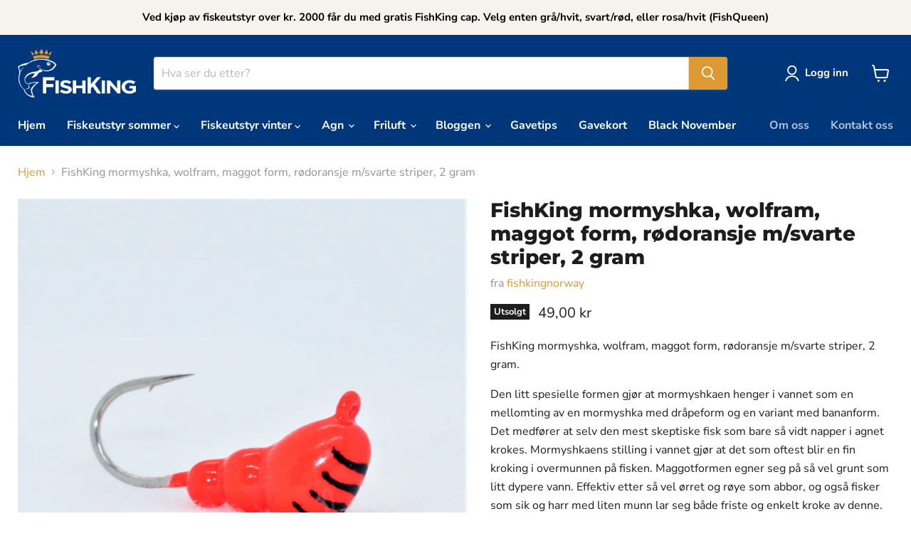

--- FILE ---
content_type: text/html; charset=utf-8
request_url: https://fishking.no/products/fishking-mormyshka-wolfram-maggot-form-rodoransje-m-svarte-striper-2-gram
body_size: 38407
content:
<!doctype html>
<html class="no-js no-touch" lang="nb">
  <head>
    <meta charset="utf-8">
    <meta http-equiv="x-ua-compatible" content="IE=edge">

    <link rel="preconnect" href="https://cdn.shopify.com">
    <link rel="preconnect" href="https://fonts.shopifycdn.com">
    <link rel="preconnect" href="https://v.shopify.com">
    <link rel="preconnect" href="https://cdn.shopifycloud.com">

    <title>FishKing mormyshka, wolfram, maggot form, rødoransje m/svarte striper,- fishkingnorway</title>

    
      <meta name="description" content="FishKing mormyshka, wolfram, maggot form, rødoransje m/svarte striper, 2 gram. Den litt spesielle formen gjør at mormyshkaen henger i vannet som en mellomting av en mormyshka med dråpeform og en variant med bananform. Det medfører at selv den mest skeptiske fisk som bare så vidt napper i agnet krokes. Mormyshkaens stil">
    

    
      <link rel="shortcut icon" href="//fishking.no/cdn/shop/files/cropped-Logo-farge-web-liten-e1570528154781_favicon_dbd84cb8-2ede-4208-b835-1e49b6c77622_32x32.png?v=1631714983" type="image/png">
    

    
      <link rel="canonical" href="https://fishking.no/products/fishking-mormyshka-wolfram-maggot-form-rodoransje-m-svarte-striper-2-gram" />
    

    <meta name="viewport" content="width=device-width">

    
    





<meta property="og:site_name" content="fishkingnorway">
<meta property="og:url" content="https://fishking.no/products/fishking-mormyshka-wolfram-maggot-form-rodoransje-m-svarte-striper-2-gram">
<meta property="og:title" content="FishKing mormyshka, wolfram, maggot form, rødoransje m/svarte striper, 2 gram">
<meta property="og:type" content="product">
<meta property="og:description" content="FishKing mormyshka, wolfram, maggot form, rødoransje m/svarte striper, 2 gram. Den litt spesielle formen gjør at mormyshkaen henger i vannet som en mellomting av en mormyshka med dråpeform og en variant med bananform. Det medfører at selv den mest skeptiske fisk som bare så vidt napper i agnet krokes. Mormyshkaens stil">




    
    
    

    
    
    <meta
      property="og:image"
      content="https://fishking.no/cdn/shop/products/IMG_0008_df6f9e1b-76d2-4229-bc88-ab281ef58f70_1200x1199.jpg?v=1636887051"
    />
    <meta
      property="og:image:secure_url"
      content="https://fishking.no/cdn/shop/products/IMG_0008_df6f9e1b-76d2-4229-bc88-ab281ef58f70_1200x1199.jpg?v=1636887051"
    />
    <meta property="og:image:width" content="1200" />
    <meta property="og:image:height" content="1199" />
    
    
    <meta property="og:image:alt" content="Social media image" />
  












<meta name="twitter:title" content="FishKing mormyshka, wolfram, maggot form, rødoransje m/svarte striper,">
<meta name="twitter:description" content="FishKing mormyshka, wolfram, maggot form, rødoransje m/svarte striper, 2 gram. Den litt spesielle formen gjør at mormyshkaen henger i vannet som en mellomting av en mormyshka med dråpeform og en variant med bananform. Det medfører at selv den mest skeptiske fisk som bare så vidt napper i agnet krokes. Mormyshkaens stil">


    
    
    
      
      
      <meta name="twitter:card" content="summary_large_image">
    
    
    <meta
      property="twitter:image"
      content="https://fishking.no/cdn/shop/products/IMG_0008_df6f9e1b-76d2-4229-bc88-ab281ef58f70_1200x600_crop_center.jpg?v=1636887051"
    />
    <meta property="twitter:image:width" content="1200" />
    <meta property="twitter:image:height" content="600" />
    
    
    <meta property="twitter:image:alt" content="Social media image" />
  



    <link rel="preload" href="//fishking.no/cdn/fonts/nunito_sans/nunitosans_n7.25d963ed46da26098ebeab731e90d8802d989fa5.woff2" as="font" crossorigin="anonymous">
    <link rel="preload" as="style" href="//fishking.no/cdn/shop/t/7/assets/theme.css?v=117058084429538354001760443951">

    <script>window.performance && window.performance.mark && window.performance.mark('shopify.content_for_header.start');</script><meta name="google-site-verification" content="XeBoA1Y5Y1G08rZng1o5-I5o_lB_0eUY31UEDyHk-do">
<meta id="shopify-digital-wallet" name="shopify-digital-wallet" content="/57577668794/digital_wallets/dialog">
<link rel="alternate" hreflang="x-default" href="https://fishking.no/products/fishking-mormyshka-wolfram-maggot-form-rodoransje-m-svarte-striper-2-gram">
<link rel="alternate" hreflang="nb" href="https://fishking.no/products/fishking-mormyshka-wolfram-maggot-form-rodoransje-m-svarte-striper-2-gram">
<link rel="alternate" hreflang="sv" href="https://fishking.no/sv/products/fishking-mormyshka-wolfram-maggot-form-rodoransje-m-svarte-striper-2-gram">
<link rel="alternate" type="application/json+oembed" href="https://fishking.no/products/fishking-mormyshka-wolfram-maggot-form-rodoransje-m-svarte-striper-2-gram.oembed">
<script async="async" src="/checkouts/internal/preloads.js?locale=nb-NO"></script>
<script id="shopify-features" type="application/json">{"accessToken":"5d4295e36cbfa947bf2da007736ad949","betas":["rich-media-storefront-analytics"],"domain":"fishking.no","predictiveSearch":true,"shopId":57577668794,"locale":"nb"}</script>
<script>var Shopify = Shopify || {};
Shopify.shop = "fishkingnorway.myshopify.com";
Shopify.locale = "nb";
Shopify.currency = {"active":"NOK","rate":"1.0"};
Shopify.country = "NO";
Shopify.theme = {"name":"Oppdatert kopi av [PXU 01\/11] Empire with geolo...","id":143722938554,"schema_name":"Empire","schema_version":"11.1.3","theme_store_id":838,"role":"main"};
Shopify.theme.handle = "null";
Shopify.theme.style = {"id":null,"handle":null};
Shopify.cdnHost = "fishking.no/cdn";
Shopify.routes = Shopify.routes || {};
Shopify.routes.root = "/";</script>
<script type="module">!function(o){(o.Shopify=o.Shopify||{}).modules=!0}(window);</script>
<script>!function(o){function n(){var o=[];function n(){o.push(Array.prototype.slice.apply(arguments))}return n.q=o,n}var t=o.Shopify=o.Shopify||{};t.loadFeatures=n(),t.autoloadFeatures=n()}(window);</script>
<script id="shop-js-analytics" type="application/json">{"pageType":"product"}</script>
<script defer="defer" async type="module" src="//fishking.no/cdn/shopifycloud/shop-js/modules/v2/client.init-shop-cart-sync_Ck1zgi6O.nb.esm.js"></script>
<script defer="defer" async type="module" src="//fishking.no/cdn/shopifycloud/shop-js/modules/v2/chunk.common_rE7lmuZt.esm.js"></script>
<script type="module">
  await import("//fishking.no/cdn/shopifycloud/shop-js/modules/v2/client.init-shop-cart-sync_Ck1zgi6O.nb.esm.js");
await import("//fishking.no/cdn/shopifycloud/shop-js/modules/v2/chunk.common_rE7lmuZt.esm.js");

  window.Shopify.SignInWithShop?.initShopCartSync?.({"fedCMEnabled":true,"windoidEnabled":true});

</script>
<script>(function() {
  var isLoaded = false;
  function asyncLoad() {
    if (isLoaded) return;
    isLoaded = true;
    var urls = ["https:\/\/cdn.hextom.com\/js\/freeshippingbar.js?shop=fishkingnorway.myshopify.com","https:\/\/s3.eu-west-1.amazonaws.com\/production-klarna-il-shopify-osm\/9c4c55b0c2d42727a4830a3552a3acc7011e4310\/fishkingnorway.myshopify.com-1745313020665.js?shop=fishkingnorway.myshopify.com"];
    for (var i = 0; i < urls.length; i++) {
      var s = document.createElement('script');
      s.type = 'text/javascript';
      s.async = true;
      s.src = urls[i];
      var x = document.getElementsByTagName('script')[0];
      x.parentNode.insertBefore(s, x);
    }
  };
  if(window.attachEvent) {
    window.attachEvent('onload', asyncLoad);
  } else {
    window.addEventListener('load', asyncLoad, false);
  }
})();</script>
<script id="__st">var __st={"a":57577668794,"offset":3600,"reqid":"af54c7ab-f1d6-4108-90cc-6cd0c623a737-1768783266","pageurl":"fishking.no\/products\/fishking-mormyshka-wolfram-maggot-form-rodoransje-m-svarte-striper-2-gram","u":"ec6518ae6fb9","p":"product","rtyp":"product","rid":6930263572666};</script>
<script>window.ShopifyPaypalV4VisibilityTracking = true;</script>
<script id="captcha-bootstrap">!function(){'use strict';const t='contact',e='account',n='new_comment',o=[[t,t],['blogs',n],['comments',n],[t,'customer']],c=[[e,'customer_login'],[e,'guest_login'],[e,'recover_customer_password'],[e,'create_customer']],r=t=>t.map((([t,e])=>`form[action*='/${t}']:not([data-nocaptcha='true']) input[name='form_type'][value='${e}']`)).join(','),a=t=>()=>t?[...document.querySelectorAll(t)].map((t=>t.form)):[];function s(){const t=[...o],e=r(t);return a(e)}const i='password',u='form_key',d=['recaptcha-v3-token','g-recaptcha-response','h-captcha-response',i],f=()=>{try{return window.sessionStorage}catch{return}},m='__shopify_v',_=t=>t.elements[u];function p(t,e,n=!1){try{const o=window.sessionStorage,c=JSON.parse(o.getItem(e)),{data:r}=function(t){const{data:e,action:n}=t;return t[m]||n?{data:e,action:n}:{data:t,action:n}}(c);for(const[e,n]of Object.entries(r))t.elements[e]&&(t.elements[e].value=n);n&&o.removeItem(e)}catch(o){console.error('form repopulation failed',{error:o})}}const l='form_type',E='cptcha';function T(t){t.dataset[E]=!0}const w=window,h=w.document,L='Shopify',v='ce_forms',y='captcha';let A=!1;((t,e)=>{const n=(g='f06e6c50-85a8-45c8-87d0-21a2b65856fe',I='https://cdn.shopify.com/shopifycloud/storefront-forms-hcaptcha/ce_storefront_forms_captcha_hcaptcha.v1.5.2.iife.js',D={infoText:'Beskyttet av hCaptcha',privacyText:'Personvern',termsText:'Vilkår'},(t,e,n)=>{const o=w[L][v],c=o.bindForm;if(c)return c(t,g,e,D).then(n);var r;o.q.push([[t,g,e,D],n]),r=I,A||(h.body.append(Object.assign(h.createElement('script'),{id:'captcha-provider',async:!0,src:r})),A=!0)});var g,I,D;w[L]=w[L]||{},w[L][v]=w[L][v]||{},w[L][v].q=[],w[L][y]=w[L][y]||{},w[L][y].protect=function(t,e){n(t,void 0,e),T(t)},Object.freeze(w[L][y]),function(t,e,n,w,h,L){const[v,y,A,g]=function(t,e,n){const i=e?o:[],u=t?c:[],d=[...i,...u],f=r(d),m=r(i),_=r(d.filter((([t,e])=>n.includes(e))));return[a(f),a(m),a(_),s()]}(w,h,L),I=t=>{const e=t.target;return e instanceof HTMLFormElement?e:e&&e.form},D=t=>v().includes(t);t.addEventListener('submit',(t=>{const e=I(t);if(!e)return;const n=D(e)&&!e.dataset.hcaptchaBound&&!e.dataset.recaptchaBound,o=_(e),c=g().includes(e)&&(!o||!o.value);(n||c)&&t.preventDefault(),c&&!n&&(function(t){try{if(!f())return;!function(t){const e=f();if(!e)return;const n=_(t);if(!n)return;const o=n.value;o&&e.removeItem(o)}(t);const e=Array.from(Array(32),(()=>Math.random().toString(36)[2])).join('');!function(t,e){_(t)||t.append(Object.assign(document.createElement('input'),{type:'hidden',name:u})),t.elements[u].value=e}(t,e),function(t,e){const n=f();if(!n)return;const o=[...t.querySelectorAll(`input[type='${i}']`)].map((({name:t})=>t)),c=[...d,...o],r={};for(const[a,s]of new FormData(t).entries())c.includes(a)||(r[a]=s);n.setItem(e,JSON.stringify({[m]:1,action:t.action,data:r}))}(t,e)}catch(e){console.error('failed to persist form',e)}}(e),e.submit())}));const S=(t,e)=>{t&&!t.dataset[E]&&(n(t,e.some((e=>e===t))),T(t))};for(const o of['focusin','change'])t.addEventListener(o,(t=>{const e=I(t);D(e)&&S(e,y())}));const B=e.get('form_key'),M=e.get(l),P=B&&M;t.addEventListener('DOMContentLoaded',(()=>{const t=y();if(P)for(const e of t)e.elements[l].value===M&&p(e,B);[...new Set([...A(),...v().filter((t=>'true'===t.dataset.shopifyCaptcha))])].forEach((e=>S(e,t)))}))}(h,new URLSearchParams(w.location.search),n,t,e,['guest_login'])})(!0,!0)}();</script>
<script integrity="sha256-4kQ18oKyAcykRKYeNunJcIwy7WH5gtpwJnB7kiuLZ1E=" data-source-attribution="shopify.loadfeatures" defer="defer" src="//fishking.no/cdn/shopifycloud/storefront/assets/storefront/load_feature-a0a9edcb.js" crossorigin="anonymous"></script>
<script data-source-attribution="shopify.dynamic_checkout.dynamic.init">var Shopify=Shopify||{};Shopify.PaymentButton=Shopify.PaymentButton||{isStorefrontPortableWallets:!0,init:function(){window.Shopify.PaymentButton.init=function(){};var t=document.createElement("script");t.src="https://fishking.no/cdn/shopifycloud/portable-wallets/latest/portable-wallets.nb.js",t.type="module",document.head.appendChild(t)}};
</script>
<script data-source-attribution="shopify.dynamic_checkout.buyer_consent">
  function portableWalletsHideBuyerConsent(e){var t=document.getElementById("shopify-buyer-consent"),n=document.getElementById("shopify-subscription-policy-button");t&&n&&(t.classList.add("hidden"),t.setAttribute("aria-hidden","true"),n.removeEventListener("click",e))}function portableWalletsShowBuyerConsent(e){var t=document.getElementById("shopify-buyer-consent"),n=document.getElementById("shopify-subscription-policy-button");t&&n&&(t.classList.remove("hidden"),t.removeAttribute("aria-hidden"),n.addEventListener("click",e))}window.Shopify?.PaymentButton&&(window.Shopify.PaymentButton.hideBuyerConsent=portableWalletsHideBuyerConsent,window.Shopify.PaymentButton.showBuyerConsent=portableWalletsShowBuyerConsent);
</script>
<script data-source-attribution="shopify.dynamic_checkout.cart.bootstrap">document.addEventListener("DOMContentLoaded",(function(){function t(){return document.querySelector("shopify-accelerated-checkout-cart, shopify-accelerated-checkout")}if(t())Shopify.PaymentButton.init();else{new MutationObserver((function(e,n){t()&&(Shopify.PaymentButton.init(),n.disconnect())})).observe(document.body,{childList:!0,subtree:!0})}}));
</script>
<link id="shopify-accelerated-checkout-styles" rel="stylesheet" media="screen" href="https://fishking.no/cdn/shopifycloud/portable-wallets/latest/accelerated-checkout-backwards-compat.css" crossorigin="anonymous">
<style id="shopify-accelerated-checkout-cart">
        #shopify-buyer-consent {
  margin-top: 1em;
  display: inline-block;
  width: 100%;
}

#shopify-buyer-consent.hidden {
  display: none;
}

#shopify-subscription-policy-button {
  background: none;
  border: none;
  padding: 0;
  text-decoration: underline;
  font-size: inherit;
  cursor: pointer;
}

#shopify-subscription-policy-button::before {
  box-shadow: none;
}

      </style>

<script>window.performance && window.performance.mark && window.performance.mark('shopify.content_for_header.end');</script>

    <link href="//fishking.no/cdn/shop/t/7/assets/theme.css?v=117058084429538354001760443951" rel="stylesheet" type="text/css" media="all" />

    
      <link href="//fishking.no/cdn/shop/t/7/assets/ripple.css?v=100240391239311985871741595597" rel="stylesheet" type="text/css" media="all" />
    

    
    <script>
      window.Theme = window.Theme || {};
      window.Theme.version = '11.1.3';
      window.Theme.name = 'Empire';
      window.Theme.routes = {
        "root_url": "/",
        "account_url": "/account",
        "account_login_url": "https://shopify.com/57577668794/account?locale=nb&region_country=NO",
        "account_logout_url": "/account/logout",
        "account_register_url": "https://shopify.com/57577668794/account?locale=nb",
        "account_addresses_url": "/account/addresses",
        "collections_url": "/collections",
        "all_products_collection_url": "/collections/all",
        "search_url": "/search",
        "predictive_search_url": "/search/suggest",
        "cart_url": "/cart",
        "cart_add_url": "/cart/add",
        "cart_change_url": "/cart/change",
        "cart_clear_url": "/cart/clear",
        "product_recommendations_url": "/recommendations/products",
      };
    </script>
    

  <link href="https://monorail-edge.shopifysvc.com" rel="dns-prefetch">
<script>(function(){if ("sendBeacon" in navigator && "performance" in window) {try {var session_token_from_headers = performance.getEntriesByType('navigation')[0].serverTiming.find(x => x.name == '_s').description;} catch {var session_token_from_headers = undefined;}var session_cookie_matches = document.cookie.match(/_shopify_s=([^;]*)/);var session_token_from_cookie = session_cookie_matches && session_cookie_matches.length === 2 ? session_cookie_matches[1] : "";var session_token = session_token_from_headers || session_token_from_cookie || "";function handle_abandonment_event(e) {var entries = performance.getEntries().filter(function(entry) {return /monorail-edge.shopifysvc.com/.test(entry.name);});if (!window.abandonment_tracked && entries.length === 0) {window.abandonment_tracked = true;var currentMs = Date.now();var navigation_start = performance.timing.navigationStart;var payload = {shop_id: 57577668794,url: window.location.href,navigation_start,duration: currentMs - navigation_start,session_token,page_type: "product"};window.navigator.sendBeacon("https://monorail-edge.shopifysvc.com/v1/produce", JSON.stringify({schema_id: "online_store_buyer_site_abandonment/1.1",payload: payload,metadata: {event_created_at_ms: currentMs,event_sent_at_ms: currentMs}}));}}window.addEventListener('pagehide', handle_abandonment_event);}}());</script>
<script id="web-pixels-manager-setup">(function e(e,d,r,n,o){if(void 0===o&&(o={}),!Boolean(null===(a=null===(i=window.Shopify)||void 0===i?void 0:i.analytics)||void 0===a?void 0:a.replayQueue)){var i,a;window.Shopify=window.Shopify||{};var t=window.Shopify;t.analytics=t.analytics||{};var s=t.analytics;s.replayQueue=[],s.publish=function(e,d,r){return s.replayQueue.push([e,d,r]),!0};try{self.performance.mark("wpm:start")}catch(e){}var l=function(){var e={modern:/Edge?\/(1{2}[4-9]|1[2-9]\d|[2-9]\d{2}|\d{4,})\.\d+(\.\d+|)|Firefox\/(1{2}[4-9]|1[2-9]\d|[2-9]\d{2}|\d{4,})\.\d+(\.\d+|)|Chrom(ium|e)\/(9{2}|\d{3,})\.\d+(\.\d+|)|(Maci|X1{2}).+ Version\/(15\.\d+|(1[6-9]|[2-9]\d|\d{3,})\.\d+)([,.]\d+|)( \(\w+\)|)( Mobile\/\w+|) Safari\/|Chrome.+OPR\/(9{2}|\d{3,})\.\d+\.\d+|(CPU[ +]OS|iPhone[ +]OS|CPU[ +]iPhone|CPU IPhone OS|CPU iPad OS)[ +]+(15[._]\d+|(1[6-9]|[2-9]\d|\d{3,})[._]\d+)([._]\d+|)|Android:?[ /-](13[3-9]|1[4-9]\d|[2-9]\d{2}|\d{4,})(\.\d+|)(\.\d+|)|Android.+Firefox\/(13[5-9]|1[4-9]\d|[2-9]\d{2}|\d{4,})\.\d+(\.\d+|)|Android.+Chrom(ium|e)\/(13[3-9]|1[4-9]\d|[2-9]\d{2}|\d{4,})\.\d+(\.\d+|)|SamsungBrowser\/([2-9]\d|\d{3,})\.\d+/,legacy:/Edge?\/(1[6-9]|[2-9]\d|\d{3,})\.\d+(\.\d+|)|Firefox\/(5[4-9]|[6-9]\d|\d{3,})\.\d+(\.\d+|)|Chrom(ium|e)\/(5[1-9]|[6-9]\d|\d{3,})\.\d+(\.\d+|)([\d.]+$|.*Safari\/(?![\d.]+ Edge\/[\d.]+$))|(Maci|X1{2}).+ Version\/(10\.\d+|(1[1-9]|[2-9]\d|\d{3,})\.\d+)([,.]\d+|)( \(\w+\)|)( Mobile\/\w+|) Safari\/|Chrome.+OPR\/(3[89]|[4-9]\d|\d{3,})\.\d+\.\d+|(CPU[ +]OS|iPhone[ +]OS|CPU[ +]iPhone|CPU IPhone OS|CPU iPad OS)[ +]+(10[._]\d+|(1[1-9]|[2-9]\d|\d{3,})[._]\d+)([._]\d+|)|Android:?[ /-](13[3-9]|1[4-9]\d|[2-9]\d{2}|\d{4,})(\.\d+|)(\.\d+|)|Mobile Safari.+OPR\/([89]\d|\d{3,})\.\d+\.\d+|Android.+Firefox\/(13[5-9]|1[4-9]\d|[2-9]\d{2}|\d{4,})\.\d+(\.\d+|)|Android.+Chrom(ium|e)\/(13[3-9]|1[4-9]\d|[2-9]\d{2}|\d{4,})\.\d+(\.\d+|)|Android.+(UC? ?Browser|UCWEB|U3)[ /]?(15\.([5-9]|\d{2,})|(1[6-9]|[2-9]\d|\d{3,})\.\d+)\.\d+|SamsungBrowser\/(5\.\d+|([6-9]|\d{2,})\.\d+)|Android.+MQ{2}Browser\/(14(\.(9|\d{2,})|)|(1[5-9]|[2-9]\d|\d{3,})(\.\d+|))(\.\d+|)|K[Aa][Ii]OS\/(3\.\d+|([4-9]|\d{2,})\.\d+)(\.\d+|)/},d=e.modern,r=e.legacy,n=navigator.userAgent;return n.match(d)?"modern":n.match(r)?"legacy":"unknown"}(),u="modern"===l?"modern":"legacy",c=(null!=n?n:{modern:"",legacy:""})[u],f=function(e){return[e.baseUrl,"/wpm","/b",e.hashVersion,"modern"===e.buildTarget?"m":"l",".js"].join("")}({baseUrl:d,hashVersion:r,buildTarget:u}),m=function(e){var d=e.version,r=e.bundleTarget,n=e.surface,o=e.pageUrl,i=e.monorailEndpoint;return{emit:function(e){var a=e.status,t=e.errorMsg,s=(new Date).getTime(),l=JSON.stringify({metadata:{event_sent_at_ms:s},events:[{schema_id:"web_pixels_manager_load/3.1",payload:{version:d,bundle_target:r,page_url:o,status:a,surface:n,error_msg:t},metadata:{event_created_at_ms:s}}]});if(!i)return console&&console.warn&&console.warn("[Web Pixels Manager] No Monorail endpoint provided, skipping logging."),!1;try{return self.navigator.sendBeacon.bind(self.navigator)(i,l)}catch(e){}var u=new XMLHttpRequest;try{return u.open("POST",i,!0),u.setRequestHeader("Content-Type","text/plain"),u.send(l),!0}catch(e){return console&&console.warn&&console.warn("[Web Pixels Manager] Got an unhandled error while logging to Monorail."),!1}}}}({version:r,bundleTarget:l,surface:e.surface,pageUrl:self.location.href,monorailEndpoint:e.monorailEndpoint});try{o.browserTarget=l,function(e){var d=e.src,r=e.async,n=void 0===r||r,o=e.onload,i=e.onerror,a=e.sri,t=e.scriptDataAttributes,s=void 0===t?{}:t,l=document.createElement("script"),u=document.querySelector("head"),c=document.querySelector("body");if(l.async=n,l.src=d,a&&(l.integrity=a,l.crossOrigin="anonymous"),s)for(var f in s)if(Object.prototype.hasOwnProperty.call(s,f))try{l.dataset[f]=s[f]}catch(e){}if(o&&l.addEventListener("load",o),i&&l.addEventListener("error",i),u)u.appendChild(l);else{if(!c)throw new Error("Did not find a head or body element to append the script");c.appendChild(l)}}({src:f,async:!0,onload:function(){if(!function(){var e,d;return Boolean(null===(d=null===(e=window.Shopify)||void 0===e?void 0:e.analytics)||void 0===d?void 0:d.initialized)}()){var d=window.webPixelsManager.init(e)||void 0;if(d){var r=window.Shopify.analytics;r.replayQueue.forEach((function(e){var r=e[0],n=e[1],o=e[2];d.publishCustomEvent(r,n,o)})),r.replayQueue=[],r.publish=d.publishCustomEvent,r.visitor=d.visitor,r.initialized=!0}}},onerror:function(){return m.emit({status:"failed",errorMsg:"".concat(f," has failed to load")})},sri:function(e){var d=/^sha384-[A-Za-z0-9+/=]+$/;return"string"==typeof e&&d.test(e)}(c)?c:"",scriptDataAttributes:o}),m.emit({status:"loading"})}catch(e){m.emit({status:"failed",errorMsg:(null==e?void 0:e.message)||"Unknown error"})}}})({shopId: 57577668794,storefrontBaseUrl: "https://fishking.no",extensionsBaseUrl: "https://extensions.shopifycdn.com/cdn/shopifycloud/web-pixels-manager",monorailEndpoint: "https://monorail-edge.shopifysvc.com/unstable/produce_batch",surface: "storefront-renderer",enabledBetaFlags: ["2dca8a86"],webPixelsConfigList: [{"id":"137527482","configuration":"{\"pixel_id\":\"238699977706426\",\"pixel_type\":\"facebook_pixel\",\"metaapp_system_user_token\":\"-\"}","eventPayloadVersion":"v1","runtimeContext":"OPEN","scriptVersion":"ca16bc87fe92b6042fbaa3acc2fbdaa6","type":"APP","apiClientId":2329312,"privacyPurposes":["ANALYTICS","MARKETING","SALE_OF_DATA"],"dataSharingAdjustments":{"protectedCustomerApprovalScopes":["read_customer_address","read_customer_email","read_customer_name","read_customer_personal_data","read_customer_phone"]}},{"id":"102105274","eventPayloadVersion":"v1","runtimeContext":"LAX","scriptVersion":"1","type":"CUSTOM","privacyPurposes":["ANALYTICS"],"name":"Google Analytics tag (migrated)"},{"id":"shopify-app-pixel","configuration":"{}","eventPayloadVersion":"v1","runtimeContext":"STRICT","scriptVersion":"0450","apiClientId":"shopify-pixel","type":"APP","privacyPurposes":["ANALYTICS","MARKETING"]},{"id":"shopify-custom-pixel","eventPayloadVersion":"v1","runtimeContext":"LAX","scriptVersion":"0450","apiClientId":"shopify-pixel","type":"CUSTOM","privacyPurposes":["ANALYTICS","MARKETING"]}],isMerchantRequest: false,initData: {"shop":{"name":"fishkingnorway","paymentSettings":{"currencyCode":"NOK"},"myshopifyDomain":"fishkingnorway.myshopify.com","countryCode":"NO","storefrontUrl":"https:\/\/fishking.no"},"customer":null,"cart":null,"checkout":null,"productVariants":[{"price":{"amount":49.0,"currencyCode":"NOK"},"product":{"title":"FishKing mormyshka, wolfram, maggot form, rødoransje m\/svarte striper, 2 gram","vendor":"fishkingnorway","id":"6930263572666","untranslatedTitle":"FishKing mormyshka, wolfram, maggot form, rødoransje m\/svarte striper, 2 gram","url":"\/products\/fishking-mormyshka-wolfram-maggot-form-rodoransje-m-svarte-striper-2-gram","type":""},"id":"40747762385082","image":{"src":"\/\/fishking.no\/cdn\/shop\/products\/IMG_0008_df6f9e1b-76d2-4229-bc88-ab281ef58f70.jpg?v=1636887051"},"sku":"","title":"Default Title","untranslatedTitle":"Default Title"}],"purchasingCompany":null},},"https://fishking.no/cdn","fcfee988w5aeb613cpc8e4bc33m6693e112",{"modern":"","legacy":""},{"shopId":"57577668794","storefrontBaseUrl":"https:\/\/fishking.no","extensionBaseUrl":"https:\/\/extensions.shopifycdn.com\/cdn\/shopifycloud\/web-pixels-manager","surface":"storefront-renderer","enabledBetaFlags":"[\"2dca8a86\"]","isMerchantRequest":"false","hashVersion":"fcfee988w5aeb613cpc8e4bc33m6693e112","publish":"custom","events":"[[\"page_viewed\",{}],[\"product_viewed\",{\"productVariant\":{\"price\":{\"amount\":49.0,\"currencyCode\":\"NOK\"},\"product\":{\"title\":\"FishKing mormyshka, wolfram, maggot form, rødoransje m\/svarte striper, 2 gram\",\"vendor\":\"fishkingnorway\",\"id\":\"6930263572666\",\"untranslatedTitle\":\"FishKing mormyshka, wolfram, maggot form, rødoransje m\/svarte striper, 2 gram\",\"url\":\"\/products\/fishking-mormyshka-wolfram-maggot-form-rodoransje-m-svarte-striper-2-gram\",\"type\":\"\"},\"id\":\"40747762385082\",\"image\":{\"src\":\"\/\/fishking.no\/cdn\/shop\/products\/IMG_0008_df6f9e1b-76d2-4229-bc88-ab281ef58f70.jpg?v=1636887051\"},\"sku\":\"\",\"title\":\"Default Title\",\"untranslatedTitle\":\"Default Title\"}}]]"});</script><script>
  window.ShopifyAnalytics = window.ShopifyAnalytics || {};
  window.ShopifyAnalytics.meta = window.ShopifyAnalytics.meta || {};
  window.ShopifyAnalytics.meta.currency = 'NOK';
  var meta = {"product":{"id":6930263572666,"gid":"gid:\/\/shopify\/Product\/6930263572666","vendor":"fishkingnorway","type":"","handle":"fishking-mormyshka-wolfram-maggot-form-rodoransje-m-svarte-striper-2-gram","variants":[{"id":40747762385082,"price":4900,"name":"FishKing mormyshka, wolfram, maggot form, rødoransje m\/svarte striper, 2 gram","public_title":null,"sku":""}],"remote":false},"page":{"pageType":"product","resourceType":"product","resourceId":6930263572666,"requestId":"af54c7ab-f1d6-4108-90cc-6cd0c623a737-1768783266"}};
  for (var attr in meta) {
    window.ShopifyAnalytics.meta[attr] = meta[attr];
  }
</script>
<script class="analytics">
  (function () {
    var customDocumentWrite = function(content) {
      var jquery = null;

      if (window.jQuery) {
        jquery = window.jQuery;
      } else if (window.Checkout && window.Checkout.$) {
        jquery = window.Checkout.$;
      }

      if (jquery) {
        jquery('body').append(content);
      }
    };

    var hasLoggedConversion = function(token) {
      if (token) {
        return document.cookie.indexOf('loggedConversion=' + token) !== -1;
      }
      return false;
    }

    var setCookieIfConversion = function(token) {
      if (token) {
        var twoMonthsFromNow = new Date(Date.now());
        twoMonthsFromNow.setMonth(twoMonthsFromNow.getMonth() + 2);

        document.cookie = 'loggedConversion=' + token + '; expires=' + twoMonthsFromNow;
      }
    }

    var trekkie = window.ShopifyAnalytics.lib = window.trekkie = window.trekkie || [];
    if (trekkie.integrations) {
      return;
    }
    trekkie.methods = [
      'identify',
      'page',
      'ready',
      'track',
      'trackForm',
      'trackLink'
    ];
    trekkie.factory = function(method) {
      return function() {
        var args = Array.prototype.slice.call(arguments);
        args.unshift(method);
        trekkie.push(args);
        return trekkie;
      };
    };
    for (var i = 0; i < trekkie.methods.length; i++) {
      var key = trekkie.methods[i];
      trekkie[key] = trekkie.factory(key);
    }
    trekkie.load = function(config) {
      trekkie.config = config || {};
      trekkie.config.initialDocumentCookie = document.cookie;
      var first = document.getElementsByTagName('script')[0];
      var script = document.createElement('script');
      script.type = 'text/javascript';
      script.onerror = function(e) {
        var scriptFallback = document.createElement('script');
        scriptFallback.type = 'text/javascript';
        scriptFallback.onerror = function(error) {
                var Monorail = {
      produce: function produce(monorailDomain, schemaId, payload) {
        var currentMs = new Date().getTime();
        var event = {
          schema_id: schemaId,
          payload: payload,
          metadata: {
            event_created_at_ms: currentMs,
            event_sent_at_ms: currentMs
          }
        };
        return Monorail.sendRequest("https://" + monorailDomain + "/v1/produce", JSON.stringify(event));
      },
      sendRequest: function sendRequest(endpointUrl, payload) {
        // Try the sendBeacon API
        if (window && window.navigator && typeof window.navigator.sendBeacon === 'function' && typeof window.Blob === 'function' && !Monorail.isIos12()) {
          var blobData = new window.Blob([payload], {
            type: 'text/plain'
          });

          if (window.navigator.sendBeacon(endpointUrl, blobData)) {
            return true;
          } // sendBeacon was not successful

        } // XHR beacon

        var xhr = new XMLHttpRequest();

        try {
          xhr.open('POST', endpointUrl);
          xhr.setRequestHeader('Content-Type', 'text/plain');
          xhr.send(payload);
        } catch (e) {
          console.log(e);
        }

        return false;
      },
      isIos12: function isIos12() {
        return window.navigator.userAgent.lastIndexOf('iPhone; CPU iPhone OS 12_') !== -1 || window.navigator.userAgent.lastIndexOf('iPad; CPU OS 12_') !== -1;
      }
    };
    Monorail.produce('monorail-edge.shopifysvc.com',
      'trekkie_storefront_load_errors/1.1',
      {shop_id: 57577668794,
      theme_id: 143722938554,
      app_name: "storefront",
      context_url: window.location.href,
      source_url: "//fishking.no/cdn/s/trekkie.storefront.cd680fe47e6c39ca5d5df5f0a32d569bc48c0f27.min.js"});

        };
        scriptFallback.async = true;
        scriptFallback.src = '//fishking.no/cdn/s/trekkie.storefront.cd680fe47e6c39ca5d5df5f0a32d569bc48c0f27.min.js';
        first.parentNode.insertBefore(scriptFallback, first);
      };
      script.async = true;
      script.src = '//fishking.no/cdn/s/trekkie.storefront.cd680fe47e6c39ca5d5df5f0a32d569bc48c0f27.min.js';
      first.parentNode.insertBefore(script, first);
    };
    trekkie.load(
      {"Trekkie":{"appName":"storefront","development":false,"defaultAttributes":{"shopId":57577668794,"isMerchantRequest":null,"themeId":143722938554,"themeCityHash":"4620566711502807033","contentLanguage":"nb","currency":"NOK","eventMetadataId":"1f92ddaa-1c53-48d2-8c67-90eaa36228e9"},"isServerSideCookieWritingEnabled":true,"monorailRegion":"shop_domain","enabledBetaFlags":["65f19447"]},"Session Attribution":{},"S2S":{"facebookCapiEnabled":true,"source":"trekkie-storefront-renderer","apiClientId":580111}}
    );

    var loaded = false;
    trekkie.ready(function() {
      if (loaded) return;
      loaded = true;

      window.ShopifyAnalytics.lib = window.trekkie;

      var originalDocumentWrite = document.write;
      document.write = customDocumentWrite;
      try { window.ShopifyAnalytics.merchantGoogleAnalytics.call(this); } catch(error) {};
      document.write = originalDocumentWrite;

      window.ShopifyAnalytics.lib.page(null,{"pageType":"product","resourceType":"product","resourceId":6930263572666,"requestId":"af54c7ab-f1d6-4108-90cc-6cd0c623a737-1768783266","shopifyEmitted":true});

      var match = window.location.pathname.match(/checkouts\/(.+)\/(thank_you|post_purchase)/)
      var token = match? match[1]: undefined;
      if (!hasLoggedConversion(token)) {
        setCookieIfConversion(token);
        window.ShopifyAnalytics.lib.track("Viewed Product",{"currency":"NOK","variantId":40747762385082,"productId":6930263572666,"productGid":"gid:\/\/shopify\/Product\/6930263572666","name":"FishKing mormyshka, wolfram, maggot form, rødoransje m\/svarte striper, 2 gram","price":"49.00","sku":"","brand":"fishkingnorway","variant":null,"category":"","nonInteraction":true,"remote":false},undefined,undefined,{"shopifyEmitted":true});
      window.ShopifyAnalytics.lib.track("monorail:\/\/trekkie_storefront_viewed_product\/1.1",{"currency":"NOK","variantId":40747762385082,"productId":6930263572666,"productGid":"gid:\/\/shopify\/Product\/6930263572666","name":"FishKing mormyshka, wolfram, maggot form, rødoransje m\/svarte striper, 2 gram","price":"49.00","sku":"","brand":"fishkingnorway","variant":null,"category":"","nonInteraction":true,"remote":false,"referer":"https:\/\/fishking.no\/products\/fishking-mormyshka-wolfram-maggot-form-rodoransje-m-svarte-striper-2-gram"});
      }
    });


        var eventsListenerScript = document.createElement('script');
        eventsListenerScript.async = true;
        eventsListenerScript.src = "//fishking.no/cdn/shopifycloud/storefront/assets/shop_events_listener-3da45d37.js";
        document.getElementsByTagName('head')[0].appendChild(eventsListenerScript);

})();</script>
  <script>
  if (!window.ga || (window.ga && typeof window.ga !== 'function')) {
    window.ga = function ga() {
      (window.ga.q = window.ga.q || []).push(arguments);
      if (window.Shopify && window.Shopify.analytics && typeof window.Shopify.analytics.publish === 'function') {
        window.Shopify.analytics.publish("ga_stub_called", {}, {sendTo: "google_osp_migration"});
      }
      console.error("Shopify's Google Analytics stub called with:", Array.from(arguments), "\nSee https://help.shopify.com/manual/promoting-marketing/pixels/pixel-migration#google for more information.");
    };
    if (window.Shopify && window.Shopify.analytics && typeof window.Shopify.analytics.publish === 'function') {
      window.Shopify.analytics.publish("ga_stub_initialized", {}, {sendTo: "google_osp_migration"});
    }
  }
</script>
<script
  defer
  src="https://fishking.no/cdn/shopifycloud/perf-kit/shopify-perf-kit-3.0.4.min.js"
  data-application="storefront-renderer"
  data-shop-id="57577668794"
  data-render-region="gcp-us-central1"
  data-page-type="product"
  data-theme-instance-id="143722938554"
  data-theme-name="Empire"
  data-theme-version="11.1.3"
  data-monorail-region="shop_domain"
  data-resource-timing-sampling-rate="10"
  data-shs="true"
  data-shs-beacon="true"
  data-shs-export-with-fetch="true"
  data-shs-logs-sample-rate="1"
  data-shs-beacon-endpoint="https://fishking.no/api/collect"
></script>
</head>

  <body class="template-product" data-instant-allow-query-string >
    <script>
      document.documentElement.className=document.documentElement.className.replace(/\bno-js\b/,'js');
      if(window.Shopify&&window.Shopify.designMode)document.documentElement.className+=' in-theme-editor';
      if(('ontouchstart' in window)||window.DocumentTouch&&document instanceof DocumentTouch)document.documentElement.className=document.documentElement.className.replace(/\bno-touch\b/,'has-touch');
    </script>

    
    <svg
      class="icon-star-reference"
      aria-hidden="true"
      focusable="false"
      role="presentation"
      xmlns="http://www.w3.org/2000/svg" width="20" height="20" viewBox="3 3 17 17" fill="none"
    >
      <symbol id="icon-star">
        <rect class="icon-star-background" width="20" height="20" fill="currentColor"/>
        <path d="M10 3L12.163 7.60778L17 8.35121L13.5 11.9359L14.326 17L10 14.6078L5.674 17L6.5 11.9359L3 8.35121L7.837 7.60778L10 3Z" stroke="currentColor" stroke-width="2" stroke-linecap="round" stroke-linejoin="round" fill="none"/>
      </symbol>
      <clipPath id="icon-star-clip">
        <path d="M10 3L12.163 7.60778L17 8.35121L13.5 11.9359L14.326 17L10 14.6078L5.674 17L6.5 11.9359L3 8.35121L7.837 7.60778L10 3Z" stroke="currentColor" stroke-width="2" stroke-linecap="round" stroke-linejoin="round"/>
      </clipPath>
    </svg>
    


    <a class="skip-to-main" href="#site-main">Hopp til innhold</a>

    <!-- BEGIN sections: header-group -->
<div id="shopify-section-sections--18304236323002__announcement-bar" class="shopify-section shopify-section-group-header-group site-announcement"><script
  type="application/json"
  data-section-id="sections--18304236323002__announcement-bar"
  data-section-type="static-announcement">
</script>









  
    <div
      class="
        announcement-bar
        
      "
      style="
        color: #000000;
        background: #f5f3ed;
      "
      data-announcement-bar
    >
      

      
        <div class="announcement-bar-text">
          Ved kjøp av fiskeutstyr over kr. 2000 får du med gratis FishKing cap. Velg enten grå/hvit, svart/rød, eller rosa/hvit (FishQueen)
        </div>
      

      <div class="announcement-bar-text-mobile">
        
          Ved kjøp av fiskeutstyr over kr. 2000 får du med gratis FishKing cap. Velg enten grå/hvit, svart/rød, eller rosa/hvit (FishQueen)
        
      </div>
    </div>
  


</div><div id="shopify-section-sections--18304236323002__utility-bar" class="shopify-section shopify-section-group-header-group"><style data-shopify>
  .utility-bar {
    background-color: #1b175d;
    border-bottom: 1px solid #ffffff;
  }

  .utility-bar .social-link,
  .utility-bar__menu-link {
    color: #ffffff;
  }

  .utility-bar .disclosure__toggle {
    --disclosure-toggle-text-color: #ffffff;
    --disclosure-toggle-background-color: #1b175d;
  }

  .utility-bar .disclosure__toggle:hover {
    --disclosure-toggle-text-color: #ffffff;
  }

  .utility-bar .social-link:hover,
  .utility-bar__menu-link:hover {
    color: #ffffff;
  }

  .utility-bar .disclosure__toggle::after {
    --disclosure-toggle-svg-color: #ffffff;
  }

  .utility-bar .disclosure__toggle:hover::after {
    --disclosure-toggle-svg-color: #ffffff;
  }
</style>

<script
  type="application/json"
  data-section-type="static-utility-bar"
  data-section-id="sections--18304236323002__utility-bar"
  data-section-data
>
  {
    "settings": {
      "mobile_layout": "below"
    }
  }
</script>





</div><div id="shopify-section-sections--18304236323002__header" class="shopify-section shopify-section-group-header-group site-header-wrapper">


<script
  type="application/json"
  data-section-id="sections--18304236323002__header"
  data-section-type="static-header"
  data-section-data>
  {
    "settings": {
      "sticky_header": true,
      "has_box_shadow": false,
      "live_search": {
        "enable": true,
        "money_format": "{{amount_with_comma_separator}} kr",
        "show_mobile_search_bar": false
      }
    }
  }
</script>





<style data-shopify>
  .site-logo {
    max-width: 198px;
  }

  .site-logo-image {
    max-height: 68px;
  }
</style>

<header
  class="site-header site-header-nav--open"
  role="banner"
  data-site-header
>
  <div
    class="
      site-header-main
      
        site-header--full-width
      
    "
    data-site-header-main
    data-site-header-sticky
    
      data-site-header-mobile-search-button
    
  >
    <button class="site-header-menu-toggle" data-menu-toggle>
      <div class="site-header-menu-toggle--button" tabindex="-1">
        <span class="toggle-icon--bar toggle-icon--bar-top"></span>
        <span class="toggle-icon--bar toggle-icon--bar-middle"></span>
        <span class="toggle-icon--bar toggle-icon--bar-bottom"></span>
        <span class="visually-hidden">Meny</span>
      </div>
    </button>

    
      

      
        <button
          class="site-header-mobile-search-button"
          data-mobile-search-button
        >
          
        <div class="site-header-mobile-search-button--button" tabindex="-1">
          <svg
  aria-hidden="true"
  focusable="false"
  role="presentation"
  xmlns="http://www.w3.org/2000/svg"
  width="23"
  height="24"
  fill="none"
  viewBox="0 0 23 24"
>
  <path d="M21 21L15.5 15.5" stroke="currentColor" stroke-width="2" stroke-linecap="round"/>
  <circle cx="10" cy="9" r="8" stroke="currentColor" stroke-width="2"/>
</svg>

          <span class="visually-hidden">Søk</span>
        </div>
      
        </button>
      
    

    <div
      class="
        site-header-main-content
        
      "
    >
      <div class="site-header-logo">
        <a
          class="site-logo"
          href="/">
          
            
            

            

  

  <img
    
      src="//fishking.no/cdn/shop/files/Logo_farge_webhvit_m_oransje_krone_483x198.png?v=1635230892"
    
    alt=""

    
      data-rimg
      srcset="//fishking.no/cdn/shop/files/Logo_farge_webhvit_m_oransje_krone_483x198.png?v=1635230892 1x, //fishking.no/cdn/shop/files/Logo_farge_webhvit_m_oransje_krone_966x396.png?v=1635230892 2x, //fishking.no/cdn/shop/files/Logo_farge_webhvit_m_oransje_krone_1449x594.png?v=1635230892 3x, //fishking.no/cdn/shop/files/Logo_farge_webhvit_m_oransje_krone_1797x737.png?v=1635230892 3.72x"
    

    class="site-logo-image"
    style="
        object-fit:cover;object-position:50.0% 50.0%;
      
"
    
  >




          
        </a>
      </div>

      





<div class="live-search" data-live-search><form
    class="
      live-search-form
      form-fields-inline
      
    "
    action="/search"
    method="get"
    role="search"
    aria-label="Product"
    data-live-search-form
  >
    <div class="form-field no-label"><input
        class="form-field-input live-search-form-field"
        type="text"
        name="q"
        aria-label="Søk"
        placeholder="Hva ser du etter?"
        
        autocomplete="off"
        data-live-search-input
      >
      <button
        class="live-search-takeover-cancel"
        type="button"
        data-live-search-takeover-cancel>
        Kanseller
      </button>

      <button
        class="live-search-button"
        type="submit"
        aria-label="Søk"
        data-live-search-submit
      >
        <span class="search-icon search-icon--inactive">
          <svg
  aria-hidden="true"
  focusable="false"
  role="presentation"
  xmlns="http://www.w3.org/2000/svg"
  width="23"
  height="24"
  fill="none"
  viewBox="0 0 23 24"
>
  <path d="M21 21L15.5 15.5" stroke="currentColor" stroke-width="2" stroke-linecap="round"/>
  <circle cx="10" cy="9" r="8" stroke="currentColor" stroke-width="2"/>
</svg>

        </span>
        <span class="search-icon search-icon--active">
          <svg
  aria-hidden="true"
  focusable="false"
  role="presentation"
  width="26"
  height="26"
  viewBox="0 0 26 26"
  xmlns="http://www.w3.org/2000/svg"
>
  <g fill-rule="nonzero" fill="currentColor">
    <path d="M13 26C5.82 26 0 20.18 0 13S5.82 0 13 0s13 5.82 13 13-5.82 13-13 13zm0-3.852a9.148 9.148 0 1 0 0-18.296 9.148 9.148 0 0 0 0 18.296z" opacity=".29"/><path d="M13 26c7.18 0 13-5.82 13-13a1.926 1.926 0 0 0-3.852 0A9.148 9.148 0 0 1 13 22.148 1.926 1.926 0 0 0 13 26z"/>
  </g>
</svg>
        </span>
      </button>
    </div>

    <div class="search-flydown" data-live-search-flydown>
      <div class="search-flydown--placeholder" data-live-search-placeholder>
        <div class="search-flydown--product-items">
          
            <a class="search-flydown--product search-flydown--product" href="#">
              
                <div class="search-flydown--product-image">
                  <svg class="placeholder--image placeholder--content-image" xmlns="http://www.w3.org/2000/svg" viewBox="0 0 525.5 525.5"><path d="M324.5 212.7H203c-1.6 0-2.8 1.3-2.8 2.8V308c0 1.6 1.3 2.8 2.8 2.8h121.6c1.6 0 2.8-1.3 2.8-2.8v-92.5c0-1.6-1.3-2.8-2.9-2.8zm1.1 95.3c0 .6-.5 1.1-1.1 1.1H203c-.6 0-1.1-.5-1.1-1.1v-92.5c0-.6.5-1.1 1.1-1.1h121.6c.6 0 1.1.5 1.1 1.1V308z"/><path d="M210.4 299.5H240v.1s.1 0 .2-.1h75.2v-76.2h-105v76.2zm1.8-7.2l20-20c1.6-1.6 3.8-2.5 6.1-2.5s4.5.9 6.1 2.5l1.5 1.5 16.8 16.8c-12.9 3.3-20.7 6.3-22.8 7.2h-27.7v-5.5zm101.5-10.1c-20.1 1.7-36.7 4.8-49.1 7.9l-16.9-16.9 26.3-26.3c1.6-1.6 3.8-2.5 6.1-2.5s4.5.9 6.1 2.5l27.5 27.5v7.8zm-68.9 15.5c9.7-3.5 33.9-10.9 68.9-13.8v13.8h-68.9zm68.9-72.7v46.8l-26.2-26.2c-1.9-1.9-4.5-3-7.3-3s-5.4 1.1-7.3 3l-26.3 26.3-.9-.9c-1.9-1.9-4.5-3-7.3-3s-5.4 1.1-7.3 3l-18.8 18.8V225h101.4z"/><path d="M232.8 254c4.6 0 8.3-3.7 8.3-8.3s-3.7-8.3-8.3-8.3-8.3 3.7-8.3 8.3 3.7 8.3 8.3 8.3zm0-14.9c3.6 0 6.6 2.9 6.6 6.6s-2.9 6.6-6.6 6.6-6.6-2.9-6.6-6.6 3-6.6 6.6-6.6z"/></svg>
                </div>
              

              <div class="search-flydown--product-text">
                <span class="search-flydown--product-title placeholder--content-text"></span>
                <span class="search-flydown--product-price placeholder--content-text"></span>
              </div>
            </a>
          
            <a class="search-flydown--product search-flydown--product" href="#">
              
                <div class="search-flydown--product-image">
                  <svg class="placeholder--image placeholder--content-image" xmlns="http://www.w3.org/2000/svg" viewBox="0 0 525.5 525.5"><path d="M324.5 212.7H203c-1.6 0-2.8 1.3-2.8 2.8V308c0 1.6 1.3 2.8 2.8 2.8h121.6c1.6 0 2.8-1.3 2.8-2.8v-92.5c0-1.6-1.3-2.8-2.9-2.8zm1.1 95.3c0 .6-.5 1.1-1.1 1.1H203c-.6 0-1.1-.5-1.1-1.1v-92.5c0-.6.5-1.1 1.1-1.1h121.6c.6 0 1.1.5 1.1 1.1V308z"/><path d="M210.4 299.5H240v.1s.1 0 .2-.1h75.2v-76.2h-105v76.2zm1.8-7.2l20-20c1.6-1.6 3.8-2.5 6.1-2.5s4.5.9 6.1 2.5l1.5 1.5 16.8 16.8c-12.9 3.3-20.7 6.3-22.8 7.2h-27.7v-5.5zm101.5-10.1c-20.1 1.7-36.7 4.8-49.1 7.9l-16.9-16.9 26.3-26.3c1.6-1.6 3.8-2.5 6.1-2.5s4.5.9 6.1 2.5l27.5 27.5v7.8zm-68.9 15.5c9.7-3.5 33.9-10.9 68.9-13.8v13.8h-68.9zm68.9-72.7v46.8l-26.2-26.2c-1.9-1.9-4.5-3-7.3-3s-5.4 1.1-7.3 3l-26.3 26.3-.9-.9c-1.9-1.9-4.5-3-7.3-3s-5.4 1.1-7.3 3l-18.8 18.8V225h101.4z"/><path d="M232.8 254c4.6 0 8.3-3.7 8.3-8.3s-3.7-8.3-8.3-8.3-8.3 3.7-8.3 8.3 3.7 8.3 8.3 8.3zm0-14.9c3.6 0 6.6 2.9 6.6 6.6s-2.9 6.6-6.6 6.6-6.6-2.9-6.6-6.6 3-6.6 6.6-6.6z"/></svg>
                </div>
              

              <div class="search-flydown--product-text">
                <span class="search-flydown--product-title placeholder--content-text"></span>
                <span class="search-flydown--product-price placeholder--content-text"></span>
              </div>
            </a>
          
            <a class="search-flydown--product search-flydown--product" href="#">
              
                <div class="search-flydown--product-image">
                  <svg class="placeholder--image placeholder--content-image" xmlns="http://www.w3.org/2000/svg" viewBox="0 0 525.5 525.5"><path d="M324.5 212.7H203c-1.6 0-2.8 1.3-2.8 2.8V308c0 1.6 1.3 2.8 2.8 2.8h121.6c1.6 0 2.8-1.3 2.8-2.8v-92.5c0-1.6-1.3-2.8-2.9-2.8zm1.1 95.3c0 .6-.5 1.1-1.1 1.1H203c-.6 0-1.1-.5-1.1-1.1v-92.5c0-.6.5-1.1 1.1-1.1h121.6c.6 0 1.1.5 1.1 1.1V308z"/><path d="M210.4 299.5H240v.1s.1 0 .2-.1h75.2v-76.2h-105v76.2zm1.8-7.2l20-20c1.6-1.6 3.8-2.5 6.1-2.5s4.5.9 6.1 2.5l1.5 1.5 16.8 16.8c-12.9 3.3-20.7 6.3-22.8 7.2h-27.7v-5.5zm101.5-10.1c-20.1 1.7-36.7 4.8-49.1 7.9l-16.9-16.9 26.3-26.3c1.6-1.6 3.8-2.5 6.1-2.5s4.5.9 6.1 2.5l27.5 27.5v7.8zm-68.9 15.5c9.7-3.5 33.9-10.9 68.9-13.8v13.8h-68.9zm68.9-72.7v46.8l-26.2-26.2c-1.9-1.9-4.5-3-7.3-3s-5.4 1.1-7.3 3l-26.3 26.3-.9-.9c-1.9-1.9-4.5-3-7.3-3s-5.4 1.1-7.3 3l-18.8 18.8V225h101.4z"/><path d="M232.8 254c4.6 0 8.3-3.7 8.3-8.3s-3.7-8.3-8.3-8.3-8.3 3.7-8.3 8.3 3.7 8.3 8.3 8.3zm0-14.9c3.6 0 6.6 2.9 6.6 6.6s-2.9 6.6-6.6 6.6-6.6-2.9-6.6-6.6 3-6.6 6.6-6.6z"/></svg>
                </div>
              

              <div class="search-flydown--product-text">
                <span class="search-flydown--product-title placeholder--content-text"></span>
                <span class="search-flydown--product-price placeholder--content-text"></span>
              </div>
            </a>
          
        </div>
      </div>

      <div
        class="
          search-flydown--results
          
        "
        data-live-search-results
      ></div>

      
    </div>
  </form>
</div>


      
    </div>

    <div class="site-header-right">
      <ul class="site-header-actions" data-header-actions>
  
    
      <li class="site-header-actions__account-link">
        <a
          class="site-header_account-link-anchor"
          href="https://shopify.com/57577668794/account?locale=nb&region_country=NO"
        >
          <span class="site-header__account-icon">
            


    <svg class="icon-account "    aria-hidden="true"    focusable="false"    role="presentation"    xmlns="http://www.w3.org/2000/svg" viewBox="0 0 22 26" fill="none" xmlns="http://www.w3.org/2000/svg">      <path d="M11.3336 14.4447C14.7538 14.4447 17.5264 11.6417 17.5264 8.18392C17.5264 4.72616 14.7538 1.9231 11.3336 1.9231C7.91347 1.9231 5.14087 4.72616 5.14087 8.18392C5.14087 11.6417 7.91347 14.4447 11.3336 14.4447Z" stroke="currentColor" stroke-width="2" stroke-linecap="round" stroke-linejoin="round"/>      <path d="M20.9678 24.0769C19.5098 20.0278 15.7026 17.3329 11.4404 17.3329C7.17822 17.3329 3.37107 20.0278 1.91309 24.0769" stroke="currentColor" stroke-width="2" stroke-linecap="round" stroke-linejoin="round"/>    </svg>                                                                                                                  

          </span>
          
          <span class="site-header_account-link-text">
            Logg inn
          </span>
        </a>
      </li>
    
  
</ul>


      <div class="site-header-cart">
        <a class="site-header-cart--button" href="/cart">
          <span
            class="site-header-cart--count "
            data-header-cart-count="">
          </span>
          <span class="site-header-cart-icon site-header-cart-icon--svg">
            
              


            <svg width="25" height="24" viewBox="0 0 25 24" fill="currentColor" xmlns="http://www.w3.org/2000/svg">      <path fill-rule="evenodd" clip-rule="evenodd" d="M1 0C0.447715 0 0 0.447715 0 1C0 1.55228 0.447715 2 1 2H1.33877H1.33883C1.61048 2.00005 2.00378 2.23945 2.10939 2.81599L2.10937 2.816L2.11046 2.82171L5.01743 18.1859C5.12011 18.7286 5.64325 19.0852 6.18591 18.9826C6.21078 18.9779 6.23526 18.9723 6.25933 18.9658C6.28646 18.968 6.31389 18.9692 6.34159 18.9692H18.8179H18.8181C19.0302 18.9691 19.2141 18.9765 19.4075 18.9842L19.4077 18.9842C19.5113 18.9884 19.6175 18.9926 19.7323 18.9959C20.0255 19.0043 20.3767 19.0061 20.7177 18.9406C21.08 18.871 21.4685 18.7189 21.8028 18.3961C22.1291 18.081 22.3266 17.6772 22.4479 17.2384C22.4569 17.2058 22.4642 17.1729 22.4699 17.1396L23.944 8.46865C24.2528 7.20993 23.2684 5.99987 21.9896 6H21.9894H4.74727L4.07666 2.45562L4.07608 2.4525C3.83133 1.12381 2.76159 8.49962e-05 1.33889 0H1.33883H1ZM5.12568 8L6.8227 16.9692H18.8178H18.8179C19.0686 16.9691 19.3257 16.9793 19.5406 16.9877L19.5413 16.9877C19.633 16.9913 19.7171 16.9947 19.7896 16.9967C20.0684 17.0047 20.2307 16.9976 20.3403 16.9766C20.3841 16.9681 20.4059 16.96 20.4151 16.9556C20.4247 16.9443 20.4639 16.8918 20.5077 16.7487L21.9794 8.09186C21.9842 8.06359 21.9902 8.03555 21.9974 8.0078C21.9941 8.00358 21.9908 8.00108 21.989 8H5.12568ZM20.416 16.9552C20.4195 16.9534 20.4208 16.9524 20.4205 16.9523C20.4204 16.9523 20.4199 16.9525 20.4191 16.953L20.416 16.9552ZM10.8666 22.4326C10.8666 23.2982 10.195 24 9.36658 24C8.53815 24 7.86658 23.2982 7.86658 22.4326C7.86658 21.567 8.53815 20.8653 9.36658 20.8653C10.195 20.8653 10.8666 21.567 10.8666 22.4326ZM18.0048 24C18.8332 24 19.5048 23.2982 19.5048 22.4326C19.5048 21.567 18.8332 20.8653 18.0048 20.8653C17.1763 20.8653 16.5048 21.567 16.5048 22.4326C16.5048 23.2982 17.1763 24 18.0048 24Z" fill="currentColor"/>    </svg>                                                                                                          

             
          </span>
          <span class="visually-hidden">Se handlekurv</span>
        </a>
      </div>
    </div>
  </div>

  <div
    class="
      site-navigation-wrapper
      
        site-navigation--has-actions
      
      
        site-header--full-width
      
    "
    data-site-navigation
    id="site-header-nav"
  >
    <nav
      class="site-navigation"
      aria-label="Hovedmeny"
    >
      




<ul
  class="navmenu navmenu-depth-1"
  data-navmenu
  aria-label="Hovedmeny"
>
  
    
    

    
    
    
    
<li
      class="navmenu-item              navmenu-basic__item                  navmenu-id-hjem"
      
      
      
    >
      
        <a
      
        class="
          navmenu-link
          navmenu-link-depth-1
          
          
        "
        
          href="/"
        
      >
        Hjem
        
      
        </a>
      

      
      </details>
    </li>
  
    
    

    
    
    
    
<li
      class="navmenu-item                    navmenu-item-parent                  navmenu-meganav__item-parent                    navmenu-id-fiskeutstyr-sommer"
      
        data-navmenu-meganav-trigger
        data-navmenu-meganav-type="multi-column-menu"
      
      data-navmenu-parent
      
    >
      
        <details data-navmenu-details>
        <summary
      
        class="
          navmenu-link
          navmenu-link-depth-1
          navmenu-link-parent
          
        "
        
          aria-haspopup="true"
          aria-expanded="false"
          data-href="/collections/sommer"
        
      >
        Fiskeutstyr sommer
        
          <span
            class="navmenu-icon navmenu-icon-depth-1"
            data-navmenu-trigger
          >
            <svg
  aria-hidden="true"
  focusable="false"
  role="presentation"
  width="8"
  height="6"
  viewBox="0 0 8 6"
  fill="none"
  xmlns="http://www.w3.org/2000/svg"
  class="icon-chevron-down"
>
<path class="icon-chevron-down-left" d="M4 4.5L7 1.5" stroke="currentColor" stroke-width="1.25" stroke-linecap="square"/>
<path class="icon-chevron-down-right" d="M4 4.5L1 1.5" stroke="currentColor" stroke-width="1.25" stroke-linecap="square"/>
</svg>

          </span>
        
      
        </summary>
      

      
        
            







<div
  class="navmenu-submenu  navmenu-meganav  navmenu-meganav--desktop"
  data-navmenu-submenu
  data-meganav-menu
  data-meganav-id="e677c8cd-0b70-4f11-b4a2-53c121f7e633"
>
  <div class="navmenu-meganav-wrapper navmenu-multi-column-items">
    <ul class="navmenu navmenu-depth-2 multi-column-count-5">
      
        
          <li class="navmenu-item">
            <a href="/collections/dupper" class="navmenu-link navmenu-link-parent">
              Dupper
            </a>
            <ul>
            
              <li class="navmenu-item">
                <a href="/collections/genialdupper" class="navmenu-link">
                  Genialdupper
                </a>
              </li>
            
              <li class="navmenu-item">
                <a href="/collections/bomberdupper" class="navmenu-link">
                  Bomberdupper
                </a>
              </li>
            
              <li class="navmenu-item">
                <a href="/collections/andre-dupper" class="navmenu-link">
                  Andre dupper
                </a>
              </li>
            
            </ul>
          </li>
        
      
        
          <li class="navmenu-item">
            <a href="/collections/fiskebriller" class="navmenu-link navmenu-link-parent">
              Fiskebriller
            </a>
            <ul>
            
            </ul>
          </li>
        
      
        
          <li class="navmenu-item">
            <a href="/collections/fiskesett" class="navmenu-link navmenu-link-parent">
              Fiskesett
            </a>
            <ul>
            
            </ul>
          </li>
        
      
        
          <li class="navmenu-item">
            <a href="/collections/fluer" class="navmenu-link navmenu-link-parent">
              Fluer
            </a>
            <ul>
            
              <li class="navmenu-item">
                <a href="/collections/torrfluer" class="navmenu-link">
                  Tørrfluer
                </a>
              </li>
            
              <li class="navmenu-item">
                <a href="/collections/vatfluer" class="navmenu-link">
                  Våtfluer
                </a>
              </li>
            
              <li class="navmenu-item">
                <a href="/collections/vatfluer-dobbelkrok" class="navmenu-link">
                  Våtfluer dobbelkrok
                </a>
              </li>
            
              <li class="navmenu-item">
                <a href="/collections/nymfer" class="navmenu-link">
                  Nymfer
                </a>
              </li>
            
              <li class="navmenu-item">
                <a href="/collections/streamer" class="navmenu-link">
                  Streamere
                </a>
              </li>
            
              <li class="navmenu-item">
                <a href="/collections/sjoorret-fluer" class="navmenu-link">
                  Sjøørretfluer
                </a>
              </li>
            
              <li class="navmenu-item">
                <a href="/collections/landinsekter" class="navmenu-link">
                  Pakkeløsninger
                </a>
              </li>
            
            </ul>
          </li>
        
      
        
          <li class="navmenu-item">
            <a href="/collections/hav" class="navmenu-link navmenu-link-parent">
              Håv
            </a>
            <ul>
            
            </ul>
          </li>
        
      
        
          <li class="navmenu-item">
            <a href="/collections/jigger-sotfbaits" class="navmenu-link navmenu-link-parent">
              Jigger/softbaits
            </a>
            <ul>
            
              <li class="navmenu-item">
                <a href="/" class="navmenu-link">
                  Shad
                </a>
              </li>
            
              <li class="navmenu-item">
                <a href="/collections/curlytail" class="navmenu-link">
                  Curlytail
                </a>
              </li>
            
              <li class="navmenu-item">
                <a href="/" class="navmenu-link">
                  Jigghoder
                </a>
              </li>
            
            </ul>
          </li>
        
      
        
          <li class="navmenu-item">
            <a href="/collections/kniver-verktoy" class="navmenu-link navmenu-link-parent">
              Kniver/verktøy
            </a>
            <ul>
            
            </ul>
          </li>
        
      
        
          <li class="navmenu-item">
            <a href="/collections/kroker" class="navmenu-link navmenu-link-parent">
              Kroker
            </a>
            <ul>
            
            </ul>
          </li>
        
      
        
          <li class="navmenu-item">
            <a href="/collections/markdrag-konvoi" class="navmenu-link navmenu-link-parent">
              Markdrag/konvoi
            </a>
            <ul>
            
            </ul>
          </li>
        
      
        
          <li class="navmenu-item">
            <a href="/collections/oppbevaring-skrin-bokser" class="navmenu-link navmenu-link-parent">
              Oppbevaring/skrin/bokser
            </a>
            <ul>
            
            </ul>
          </li>
        
      
        
          <li class="navmenu-item">
            <a href="/collections/pakketilbud-1" class="navmenu-link navmenu-link-parent">
              Pakketilbud
            </a>
            <ul>
            
            </ul>
          </li>
        
      
        
          <li class="navmenu-item">
            <a href="/collections/poppere" class="navmenu-link navmenu-link-parent">
              Poppere
            </a>
            <ul>
            
            </ul>
          </li>
        
      
        
          <li class="navmenu-item">
            <a href="/collections/sene" class="navmenu-link navmenu-link-parent">
              Sene
            </a>
            <ul>
            
            </ul>
          </li>
        
      
        
          <li class="navmenu-item">
            <a href="/collections/sluker" class="navmenu-link navmenu-link-parent">
              Sluker
            </a>
            <ul>
            
              <li class="navmenu-item">
                <a href="/collections/fishking-sluker" class="navmenu-link">
                  FishKing Trigger sluker
                </a>
              </li>
            
              <li class="navmenu-item">
                <a href="/collections/elbe-normark" class="navmenu-link">
                  Rapala/Elbe/Normark
                </a>
              </li>
            
              <li class="navmenu-item">
                <a href="/collections/solvkroken-1" class="navmenu-link">
                  Sølvkroken
                </a>
              </li>
            
              <li class="navmenu-item">
                <a href="/collections/solvkroken" class="navmenu-link">
                  Wiggler
                </a>
              </li>
            
              <li class="navmenu-item">
                <a href="/collections/tasmanian-devil" class="navmenu-link">
                  Tasmanian Devil
                </a>
              </li>
            
              <li class="navmenu-item">
                <a href="/collections/waterboy-dancing-devil" class="navmenu-link">
                  Waterboy Dancing Devil
                </a>
              </li>
            
              <li class="navmenu-item">
                <a href="/collections/sluker-sjofiske-sjoorret" class="navmenu-link">
                  Sluker sjøfiske/sjøørret
                </a>
              </li>
            
            </ul>
          </li>
        
      
        
          <li class="navmenu-item">
            <a href="/collections/slukhemper-svivler-snapper" class="navmenu-link navmenu-link-parent">
              Slukhemper/svivler/snapper
            </a>
            <ul>
            
            </ul>
          </li>
        
      
        
          <li class="navmenu-item">
            <a href="/collections/sneller" class="navmenu-link navmenu-link-parent">
              Sneller
            </a>
            <ul>
            
            </ul>
          </li>
        
      
        
          <li class="navmenu-item">
            <a href="/collections/sokker" class="navmenu-link navmenu-link-parent">
              Søkker
            </a>
            <ul>
            
            </ul>
          </li>
        
      
        
          <li class="navmenu-item">
            <a href="/collections/spinner" class="navmenu-link navmenu-link-parent">
              Spinner
            </a>
            <ul>
            
              <li class="navmenu-item">
                <a href="/collections/fishking-spinner" class="navmenu-link">
                  FishKing spinner
                </a>
              </li>
            
              <li class="navmenu-item">
                <a href="/collections/solvkroken-spinner" class="navmenu-link">
                  Sølvkroken
                </a>
              </li>
            
              <li class="navmenu-item">
                <a href="/collections/blue-fox-vibrax" class="navmenu-link">
                  Blue Fox/Vibrax
                </a>
              </li>
            
              <li class="navmenu-item">
                <a href="/collections/mepps" class="navmenu-link">
                  Mepps
                </a>
              </li>
            
            </ul>
          </li>
        
      
        
          <li class="navmenu-item">
            <a href="/collections/stenger" class="navmenu-link navmenu-link-parent">
              Stenger
            </a>
            <ul>
            
            </ul>
          </li>
        
      
        
          <li class="navmenu-item">
            <a href="/collections/tilbehor-1" class="navmenu-link navmenu-link-parent">
              Tilbehør
            </a>
            <ul>
            
            </ul>
          </li>
        
      
        
          <li class="navmenu-item">
            <a href="/collections/wobbler" class="navmenu-link navmenu-link-parent">
              Wobbler
            </a>
            <ul>
            
              <li class="navmenu-item">
                <a href="/collections/grimner" class="navmenu-link">
                  Grimner
                </a>
              </li>
            
              <li class="navmenu-item">
                <a href="/collections/rapala" class="navmenu-link">
                  Rapala
                </a>
              </li>
            
            </ul>
          </li>
        
      
    </ul>
  </div>
</div>

          
      
      </details>
    </li>
  
    
    

    
    
    
    
<li
      class="navmenu-item                    navmenu-item-parent                  navmenu-meganav__item-parent                    navmenu-id-fiskeutstyr-vinter"
      
        data-navmenu-meganav-trigger
        data-navmenu-meganav-type="multi-column-menu"
      
      data-navmenu-parent
      
    >
      
        <details data-navmenu-details>
        <summary
      
        class="
          navmenu-link
          navmenu-link-depth-1
          navmenu-link-parent
          
        "
        
          aria-haspopup="true"
          aria-expanded="false"
          data-href="/collections/vinter"
        
      >
        Fiskeutstyr vinter
        
          <span
            class="navmenu-icon navmenu-icon-depth-1"
            data-navmenu-trigger
          >
            <svg
  aria-hidden="true"
  focusable="false"
  role="presentation"
  width="8"
  height="6"
  viewBox="0 0 8 6"
  fill="none"
  xmlns="http://www.w3.org/2000/svg"
  class="icon-chevron-down"
>
<path class="icon-chevron-down-left" d="M4 4.5L7 1.5" stroke="currentColor" stroke-width="1.25" stroke-linecap="square"/>
<path class="icon-chevron-down-right" d="M4 4.5L1 1.5" stroke="currentColor" stroke-width="1.25" stroke-linecap="square"/>
</svg>

          </span>
        
      
        </summary>
      

      
        
            







<div
  class="navmenu-submenu  navmenu-meganav  navmenu-meganav--desktop"
  data-navmenu-submenu
  data-meganav-menu
  data-meganav-id="6902ec21-83eb-4535-b44c-430aa59977c3"
>
  <div class="navmenu-meganav-wrapper navmenu-multi-column-items">
    <ul class="navmenu navmenu-depth-2 multi-column-count-4">
      
        
          <li class="navmenu-item">
            <a href="/collections/balansepilk" class="navmenu-link navmenu-link-parent">
              Balansepilk
            </a>
            <ul>
            
            </ul>
          </li>
        
      
        
          <li class="navmenu-item">
            <a href="/collections/flashblink-blinkende-lys" class="navmenu-link navmenu-link-parent">
              Flashblink/blinkende lys
            </a>
            <ul>
            
              <li class="navmenu-item">
                <a href="/collections/flashblink-dobbelblink" class="navmenu-link">
                  Flashblink/dobbelblink
                </a>
              </li>
            
              <li class="navmenu-item">
                <a href="/collections/klokkeblink" class="navmenu-link">
                  Klokkeblink
                </a>
              </li>
            
              <li class="navmenu-item">
                <a href="/collections/fishking-fisheye" class="navmenu-link">
                  FishKing fisheye
                </a>
              </li>
            
            </ul>
          </li>
        
      
        
          <li class="navmenu-item">
            <a href="/collections/isbor" class="navmenu-link navmenu-link-parent">
              Isbor
            </a>
            <ul>
            
            </ul>
          </li>
        
      
        
          <li class="navmenu-item">
            <a href="/collections/isfiskekroker" class="navmenu-link navmenu-link-parent">
              Isfiskekroker
            </a>
            <ul>
            
            </ul>
          </li>
        
      
        
          <li class="navmenu-item">
            <a href="/collections/isfiskesene" class="navmenu-link navmenu-link-parent">
              Isfiskesene
            </a>
            <ul>
            
            </ul>
          </li>
        
      
        
          <li class="navmenu-item">
            <a href="/collections/isfiskesett" class="navmenu-link navmenu-link-parent">
              Isfiskesett
            </a>
            <ul>
            
            </ul>
          </li>
        
      
        
          <li class="navmenu-item">
            <a href="/collections/isfiskesneller" class="navmenu-link navmenu-link-parent">
              Isfiskesneller
            </a>
            <ul>
            
            </ul>
          </li>
        
      
        
          <li class="navmenu-item">
            <a href="/collections/isose" class="navmenu-link navmenu-link-parent">
              Isøse
            </a>
            <ul>
            
            </ul>
          </li>
        
      
        
          <li class="navmenu-item">
            <a href="/collections/kniver-verktoy" class="navmenu-link navmenu-link-parent">
              Kniver/verktøy
            </a>
            <ul>
            
            </ul>
          </li>
        
      
        
          <li class="navmenu-item">
            <a href="/collections/mormyshka" class="navmenu-link navmenu-link-parent">
              Mormyshka
            </a>
            <ul>
            
              <li class="navmenu-item">
                <a href="/collections/drape" class="navmenu-link">
                  Dråpe
                </a>
              </li>
            
              <li class="navmenu-item">
                <a href="/collections/banan" class="navmenu-link">
                  Banan
                </a>
              </li>
            
              <li class="navmenu-item">
                <a href="/collections/annet-1" class="navmenu-link">
                  Kule
                </a>
              </li>
            
              <li class="navmenu-item">
                <a href="/collections/magott" class="navmenu-link">
                  Maggot
                </a>
              </li>
            
              <li class="navmenu-item">
                <a href="/collections/pakketilbud-mormyshka" class="navmenu-link">
                  Pakketilbud mormyshka
                </a>
              </li>
            
            </ul>
          </li>
        
      
        
          <li class="navmenu-item">
            <a href="/collections/oppbevaring-skrin-bokser" class="navmenu-link navmenu-link-parent">
              Oppbevaring/skrin/bokser
            </a>
            <ul>
            
            </ul>
          </li>
        
      
        
          <li class="navmenu-item">
            <a href="/collections/pakketilbud" class="navmenu-link navmenu-link-parent">
              Pakketilbud
            </a>
            <ul>
            
            </ul>
          </li>
        
      
        
          <li class="navmenu-item">
            <a href="/collections/pilkefluer-opphenger" class="navmenu-link navmenu-link-parent">
              Pilkefluer/opphenger
            </a>
            <ul>
            
              <li class="navmenu-item">
                <a href="/collections/nymfer-isfiske" class="navmenu-link">
                  Nymfer isfiske
                </a>
              </li>
            
              <li class="navmenu-item">
                <a href="/collections/pilkefluer" class="navmenu-link">
                  Pilkefluer
                </a>
              </li>
            
              <li class="navmenu-item">
                <a href="/collections/annet-pilkefluer-opphenger" class="navmenu-link">
                  Annet
                </a>
              </li>
            
            </ul>
          </li>
        
      
        
          <li class="navmenu-item">
            <a href="/collections/pilkestikker-isfiskestenger" class="navmenu-link navmenu-link-parent">
              Pilkestikker/isfiskestenger
            </a>
            <ul>
            
              <li class="navmenu-item">
                <a href="/collections/pilkestikker" class="navmenu-link">
                  Pilkestikker
                </a>
              </li>
            
              <li class="navmenu-item">
                <a href="/collections/isfiskestenger" class="navmenu-link">
                  Isfiskestenger
                </a>
              </li>
            
            </ul>
          </li>
        
      
        
          <li class="navmenu-item">
            <a href="/collections/pimpler" class="navmenu-link navmenu-link-parent">
              Pimpler
            </a>
            <ul>
            
            </ul>
          </li>
        
      
        
          <li class="navmenu-item">
            <a href="/collections/royeblinker" class="navmenu-link navmenu-link-parent">
              Røyeblinker
            </a>
            <ul>
            
              <li class="navmenu-item">
                <a href="/collections/royeblinker-uten-lys" class="navmenu-link">
                  Røyeblinker uten lys
                </a>
              </li>
            
              <li class="navmenu-item">
                <a href="/collections/royeblinker-med-lys" class="navmenu-link">
                  Røyeblinker med lys
                </a>
              </li>
            
            </ul>
          </li>
        
      
        
          <li class="navmenu-item">
            <a href="/collections/tilbehor" class="navmenu-link navmenu-link-parent">
              Tilbehør
            </a>
            <ul>
            
            </ul>
          </li>
        
      
    </ul>
  </div>
</div>

          
      
      </details>
    </li>
  
    
    

    
    
    
    
<li
      class="navmenu-item              navmenu-basic__item                    navmenu-item-parent                  navmenu-basic__item-parent                    navmenu-id-agn"
      
      data-navmenu-parent
      
    >
      
        <details data-navmenu-details>
        <summary
      
        class="
          navmenu-link
          navmenu-link-depth-1
          navmenu-link-parent
          
        "
        
          aria-haspopup="true"
          aria-expanded="false"
          data-href="/collections/agn"
        
      >
        Agn
        
          <span
            class="navmenu-icon navmenu-icon-depth-1"
            data-navmenu-trigger
          >
            <svg
  aria-hidden="true"
  focusable="false"
  role="presentation"
  width="8"
  height="6"
  viewBox="0 0 8 6"
  fill="none"
  xmlns="http://www.w3.org/2000/svg"
  class="icon-chevron-down"
>
<path class="icon-chevron-down-left" d="M4 4.5L7 1.5" stroke="currentColor" stroke-width="1.25" stroke-linecap="square"/>
<path class="icon-chevron-down-right" d="M4 4.5L1 1.5" stroke="currentColor" stroke-width="1.25" stroke-linecap="square"/>
</svg>

          </span>
        
      
        </summary>
      

      
        












<ul
  class="
    navmenu
    navmenu-depth-2
    navmenu-submenu
    
  "
  data-navmenu
  
  data-navmenu-submenu
  aria-label="Hovedmeny"
>
  
    

    
    

    
    

    

    
      <li
        class="navmenu-item navmenu-id-meitemark"
      >
        <a
        class="
          navmenu-link
          navmenu-link-depth-2
          
        "
        href="/collections/meitemark"
        >
          
          Meitemark
</a>
      </li>
    
  
    

    
    

    
    

    

    
      <li
        class="navmenu-item navmenu-id-duggmark-laksemark"
      >
        <a
        class="
          navmenu-link
          navmenu-link-depth-2
          
        "
        href="/collections/duggmark-laksemark"
        >
          
          Duggmark/laksemark
</a>
      </li>
    
  
    

    
    

    
    

    

    
      <li
        class="navmenu-item navmenu-id-maggot"
      >
        <a
        class="
          navmenu-link
          navmenu-link-depth-2
          
        "
        href="/collections/maggot"
        >
          
          Maggot
</a>
      </li>
    
  
</ul>

      
      </details>
    </li>
  
    
    

    
    
    
    
<li
      class="navmenu-item              navmenu-basic__item                    navmenu-item-parent                  navmenu-basic__item-parent                    navmenu-id-friluft"
      
      data-navmenu-parent
      
    >
      
        <details data-navmenu-details>
        <summary
      
        class="
          navmenu-link
          navmenu-link-depth-1
          navmenu-link-parent
          
        "
        
          aria-haspopup="true"
          aria-expanded="false"
          data-href="#"
        
      >
        Friluft
        
          <span
            class="navmenu-icon navmenu-icon-depth-1"
            data-navmenu-trigger
          >
            <svg
  aria-hidden="true"
  focusable="false"
  role="presentation"
  width="8"
  height="6"
  viewBox="0 0 8 6"
  fill="none"
  xmlns="http://www.w3.org/2000/svg"
  class="icon-chevron-down"
>
<path class="icon-chevron-down-left" d="M4 4.5L7 1.5" stroke="currentColor" stroke-width="1.25" stroke-linecap="square"/>
<path class="icon-chevron-down-right" d="M4 4.5L1 1.5" stroke="currentColor" stroke-width="1.25" stroke-linecap="square"/>
</svg>

          </span>
        
      
        </summary>
      

      
        












<ul
  class="
    navmenu
    navmenu-depth-2
    navmenu-submenu
    
  "
  data-navmenu
  
  data-navmenu-submenu
  aria-label="Hovedmeny"
>
  
    

    
    

    
    

    

    
      <li
        class="navmenu-item navmenu-id-trugeski-justerbare-staver"
      >
        <a
        class="
          navmenu-link
          navmenu-link-depth-2
          
        "
        href="/collections/trugeski-og-justerbare-staver"
        >
          
          Trugeski/justerbare staver
</a>
      </li>
    
  
    

    
    

    
    

    

    
      <li
        class="navmenu-item navmenu-id-packraft-gummibat"
      >
        <a
        class="
          navmenu-link
          navmenu-link-depth-2
          
        "
        href="/collections/packraft-gummibat"
        >
          
          Packraft/gummibåt
</a>
      </li>
    
  
    

    
    

    
    

    

    
      <li
        class="navmenu-item navmenu-id-varmeprodukter"
      >
        <a
        class="
          navmenu-link
          navmenu-link-depth-2
          
        "
        href="/collections/varmeprodukter"
        >
          
          Varmeprodukter
</a>
      </li>
    
  
    

    
    

    
    

    

    
      <li
        class="navmenu-item navmenu-id-turutstyr"
      >
        <a
        class="
          navmenu-link
          navmenu-link-depth-2
          
        "
        href="/collections/turutstyr"
        >
          
          Turutstyr
</a>
      </li>
    
  
    

    
    

    
    

    

    
      <li
        class="navmenu-item navmenu-id-kart"
      >
        <a
        class="
          navmenu-link
          navmenu-link-depth-2
          
        "
        href="/collections/kart"
        >
          
          Kart
</a>
      </li>
    
  
    

    
    

    
    

    

    
      <li
        class="navmenu-item navmenu-id-isfisketelt-tilbehor"
      >
        <a
        class="
          navmenu-link
          navmenu-link-depth-2
          
        "
        href="/collections/isfisketelt-tilbehor"
        >
          
          Isfisketelt/tilbehør
</a>
      </li>
    
  
    

    
    

    
    

    

    
      <li
        class="navmenu-item navmenu-id-hengekoye-tretelt"
      >
        <a
        class="
          navmenu-link
          navmenu-link-depth-2
          
        "
        href="/collections/hengekoye-tretelt"
        >
          
          Hengekøye/tretelt
</a>
      </li>
    
  
</ul>

      
      </details>
    </li>
  
    
    

    
    
    
    
<li
      class="navmenu-item              navmenu-basic__item                    navmenu-item-parent                  navmenu-basic__item-parent                    navmenu-id-bloggen"
      
      data-navmenu-parent
      
    >
      
        <details data-navmenu-details>
        <summary
      
        class="
          navmenu-link
          navmenu-link-depth-1
          navmenu-link-parent
          
        "
        
          aria-haspopup="true"
          aria-expanded="false"
          data-href="/"
        
      >
        Bloggen
        
          <span
            class="navmenu-icon navmenu-icon-depth-1"
            data-navmenu-trigger
          >
            <svg
  aria-hidden="true"
  focusable="false"
  role="presentation"
  width="8"
  height="6"
  viewBox="0 0 8 6"
  fill="none"
  xmlns="http://www.w3.org/2000/svg"
  class="icon-chevron-down"
>
<path class="icon-chevron-down-left" d="M4 4.5L7 1.5" stroke="currentColor" stroke-width="1.25" stroke-linecap="square"/>
<path class="icon-chevron-down-right" d="M4 4.5L1 1.5" stroke="currentColor" stroke-width="1.25" stroke-linecap="square"/>
</svg>

          </span>
        
      
        </summary>
      

      
        












<ul
  class="
    navmenu
    navmenu-depth-2
    navmenu-submenu
    
  "
  data-navmenu
  
  data-navmenu-submenu
  aria-label="Hovedmeny"
>
  
    

    
    

    
    

    

    
      <li
        class="navmenu-item navmenu-id-anbefalte-fiskeomrader"
      >
        <a
        class="
          navmenu-link
          navmenu-link-depth-2
          
        "
        href="/blogs/anbefalte-fiskeomrader"
        >
          
          Anbefalte fiskeområder
</a>
      </li>
    
  
    

    
    

    
    

    

    
      <li
        class="navmenu-item navmenu-id-fisketips"
      >
        <a
        class="
          navmenu-link
          navmenu-link-depth-2
          
        "
        href="/blogs/fisketips"
        >
          
          Fisketips
</a>
      </li>
    
  
    

    
    

    
    

    

    
      <li
        class="navmenu-item navmenu-id-historier-fra-vannkanten"
      >
        <a
        class="
          navmenu-link
          navmenu-link-depth-2
          
        "
        href="/blogs/historier-fra-vannkanten"
        >
          
          Historier fra vannkanten
</a>
      </li>
    
  
    

    
    

    
    

    

    
      <li
        class="navmenu-item navmenu-id-videoer"
      >
        <a
        class="
          navmenu-link
          navmenu-link-depth-2
          
        "
        href="/blogs/videoer"
        >
          
          Videoer
</a>
      </li>
    
  
</ul>

      
      </details>
    </li>
  
    
    

    
    
    
    
<li
      class="navmenu-item              navmenu-basic__item                  navmenu-id-gavetips"
      
      
      
    >
      
        <a
      
        class="
          navmenu-link
          navmenu-link-depth-1
          
          
        "
        
          href="/collections/julegavetips"
        
      >
        Gavetips
        
      
        </a>
      

      
      </details>
    </li>
  
    
    

    
    
    
    
<li
      class="navmenu-item              navmenu-basic__item                  navmenu-id-gavekort"
      
      
      
    >
      
        <a
      
        class="
          navmenu-link
          navmenu-link-depth-1
          
          
        "
        
          href="/products/fishking-gavekort"
        
      >
        Gavekort
        
      
        </a>
      

      
      </details>
    </li>
  
    
    

    
    
    
    
<li
      class="navmenu-item              navmenu-basic__item                  navmenu-id-black-november"
      
      
      
    >
      
        <a
      
        class="
          navmenu-link
          navmenu-link-depth-1
          
          
        "
        
          href="/collections/black-week-tilbud"
        
      >
        Black November
        
      
        </a>
      

      
      </details>
    </li>
  
</ul>


      
        












<ul
  class="
    navmenu
    navmenu-depth-1
    
    site-navigation__secondary-menu
  "
  data-navmenu
  
  
  
>
  
    

    
    

    
    

    

    
      <li
        class="navmenu-item navmenu-id-om-oss"
      >
        <a
        class="
          navmenu-link
          navmenu-link-depth-1
          
        "
        href="/pages/om-oss"
        >
          
          Om oss
</a>
      </li>
    
  
    

    
    

    
    

    

    
      <li
        class="navmenu-item navmenu-id-kontakt-oss"
      >
        <a
        class="
          navmenu-link
          navmenu-link-depth-1
          
        "
        href="/pages/kontakt-oss"
        >
          
          Kontakt oss
</a>
      </li>
    
  
</ul>

      
    </nav>
  </div>

  <div class="site-mobile-nav" id="site-mobile-nav" data-mobile-nav tabindex="0">
  <div class="mobile-nav-panel" data-mobile-nav-panel>

    <ul class="site-header-actions" data-header-actions>
  
    
      <li class="site-header-actions__account-link">
        <a
          class="site-header_account-link-anchor"
          href="https://shopify.com/57577668794/account?locale=nb&region_country=NO"
        >
          <span class="site-header__account-icon">
            


    <svg class="icon-account "    aria-hidden="true"    focusable="false"    role="presentation"    xmlns="http://www.w3.org/2000/svg" viewBox="0 0 22 26" fill="none" xmlns="http://www.w3.org/2000/svg">      <path d="M11.3336 14.4447C14.7538 14.4447 17.5264 11.6417 17.5264 8.18392C17.5264 4.72616 14.7538 1.9231 11.3336 1.9231C7.91347 1.9231 5.14087 4.72616 5.14087 8.18392C5.14087 11.6417 7.91347 14.4447 11.3336 14.4447Z" stroke="currentColor" stroke-width="2" stroke-linecap="round" stroke-linejoin="round"/>      <path d="M20.9678 24.0769C19.5098 20.0278 15.7026 17.3329 11.4404 17.3329C7.17822 17.3329 3.37107 20.0278 1.91309 24.0769" stroke="currentColor" stroke-width="2" stroke-linecap="round" stroke-linejoin="round"/>    </svg>                                                                                                                  

          </span>
          
          <span class="site-header_account-link-text">
            Logg inn
          </span>
        </a>
      </li>
    
  
</ul>


    <a
      class="mobile-nav-close"
      href="#site-header-nav"
      data-mobile-nav-close>
      <svg
  aria-hidden="true"
  focusable="false"
  role="presentation"
  xmlns="http://www.w3.org/2000/svg"
  width="13"
  height="13"
  viewBox="0 0 13 13"
>
  <path fill="currentColor" fill-rule="evenodd" d="M5.306 6.5L0 1.194 1.194 0 6.5 5.306 11.806 0 13 1.194 7.694 6.5 13 11.806 11.806 13 6.5 7.694 1.194 13 0 11.806 5.306 6.5z"/>
</svg>
      <span class="visually-hidden">Steng</span>
    </a>

    <div class="mobile-nav-content" data-mobile-nav-content>
      




<ul
  class="navmenu navmenu-depth-1"
  data-navmenu
  aria-label="Hovedmeny"
>
  
    
    

    
    
    
<li
      class="navmenu-item            navmenu-id-hjem"
      
    >
      <a
        class="navmenu-link  "
        href="/"
        
      >
        Hjem
      </a>

      

      
      

      

      
    </li>
  
    
    

    
    
    
<li
      class="navmenu-item      navmenu-item-parent      navmenu-id-fiskeutstyr-sommer"
      data-navmenu-parent
    >
      <a
        class="navmenu-link navmenu-link-parent "
        href="/collections/sommer"
        
          aria-haspopup="true"
          aria-expanded="false"
        
      >
        Fiskeutstyr sommer
      </a>

      
        



<button
  class="navmenu-button"
  data-navmenu-trigger
  aria-expanded="false"
>
  <div class="navmenu-button-wrapper" tabindex="-1">
    <span class="navmenu-icon ">
      <svg
  aria-hidden="true"
  focusable="false"
  role="presentation"
  width="8"
  height="6"
  viewBox="0 0 8 6"
  fill="none"
  xmlns="http://www.w3.org/2000/svg"
  class="icon-chevron-down"
>
<path class="icon-chevron-down-left" d="M4 4.5L7 1.5" stroke="currentColor" stroke-width="1.25" stroke-linecap="square"/>
<path class="icon-chevron-down-right" d="M4 4.5L1 1.5" stroke="currentColor" stroke-width="1.25" stroke-linecap="square"/>
</svg>

    </span>
    <span class="visually-hidden">Fiskeutstyr sommer</span>
  </div>
</button>

      

      
      

      
        












<ul
  class="
    navmenu
    navmenu-depth-2
    navmenu-submenu
    
  "
  data-navmenu
  data-accordion-content
  data-navmenu-submenu
  aria-label="Hovedmeny"
>
  
    

    
    

    
    

    

    
<li
        class="navmenu-item        navmenu-item-parent        navmenu-id-dupper"
        data-navmenu-parent
      >
        
          <a
            href="/collections/dupper"
        
          class="navmenu-link navmenu-link-parent "
          
            aria-haspopup="true"
            aria-expanded="false"
          
        >
          
          Dupper

        
          </a>
        

        
          



<button
  class="navmenu-button"
  data-navmenu-trigger
  aria-expanded="false"
>
  <div class="navmenu-button-wrapper" tabindex="-1">
    <span class="navmenu-icon navmenu-icon-depth-2">
      <svg
  aria-hidden="true"
  focusable="false"
  role="presentation"
  width="8"
  height="6"
  viewBox="0 0 8 6"
  fill="none"
  xmlns="http://www.w3.org/2000/svg"
  class="icon-chevron-down"
>
<path class="icon-chevron-down-left" d="M4 4.5L7 1.5" stroke="currentColor" stroke-width="1.25" stroke-linecap="square"/>
<path class="icon-chevron-down-right" d="M4 4.5L1 1.5" stroke="currentColor" stroke-width="1.25" stroke-linecap="square"/>
</svg>

    </span>
    <span class="visually-hidden">Dupper</span>
  </div>
</button>

        

        
          












<ul
  class="
    navmenu
    navmenu-depth-3
    navmenu-submenu
    
  "
  data-navmenu
  data-accordion-content
  data-navmenu-submenu
  aria-label="Hovedmeny"
>
  
    

    
    

    
    

    

    
      <li
        class="navmenu-item navmenu-id-genialdupper"
      >
        <a
        class="
          navmenu-link
          navmenu-link-depth-3
          
        "
        href="/collections/genialdupper"
        >
          
          Genialdupper
</a>
      </li>
    
  
    

    
    

    
    

    

    
      <li
        class="navmenu-item navmenu-id-bomberdupper"
      >
        <a
        class="
          navmenu-link
          navmenu-link-depth-3
          
        "
        href="/collections/bomberdupper"
        >
          
          Bomberdupper
</a>
      </li>
    
  
    

    
    

    
    

    

    
      <li
        class="navmenu-item navmenu-id-andre-dupper"
      >
        <a
        class="
          navmenu-link
          navmenu-link-depth-3
          
        "
        href="/collections/andre-dupper"
        >
          
          Andre dupper
</a>
      </li>
    
  
</ul>

        
        
      </li>
    
  
    

    
    

    
    

    

    
      <li
        class="navmenu-item navmenu-id-fiskebriller"
      >
        <a
        class="
          navmenu-link
          navmenu-link-depth-2
          
        "
        href="/collections/fiskebriller"
        >
          
          Fiskebriller
</a>
      </li>
    
  
    

    
    

    
    

    

    
      <li
        class="navmenu-item navmenu-id-fiskesett"
      >
        <a
        class="
          navmenu-link
          navmenu-link-depth-2
          
        "
        href="/collections/fiskesett"
        >
          
          Fiskesett
</a>
      </li>
    
  
    

    
    

    
    

    

    
<li
        class="navmenu-item        navmenu-item-parent        navmenu-id-fluer"
        data-navmenu-parent
      >
        
          <a
            href="/collections/fluer"
        
          class="navmenu-link navmenu-link-parent "
          
            aria-haspopup="true"
            aria-expanded="false"
          
        >
          
          Fluer

        
          </a>
        

        
          



<button
  class="navmenu-button"
  data-navmenu-trigger
  aria-expanded="false"
>
  <div class="navmenu-button-wrapper" tabindex="-1">
    <span class="navmenu-icon navmenu-icon-depth-2">
      <svg
  aria-hidden="true"
  focusable="false"
  role="presentation"
  width="8"
  height="6"
  viewBox="0 0 8 6"
  fill="none"
  xmlns="http://www.w3.org/2000/svg"
  class="icon-chevron-down"
>
<path class="icon-chevron-down-left" d="M4 4.5L7 1.5" stroke="currentColor" stroke-width="1.25" stroke-linecap="square"/>
<path class="icon-chevron-down-right" d="M4 4.5L1 1.5" stroke="currentColor" stroke-width="1.25" stroke-linecap="square"/>
</svg>

    </span>
    <span class="visually-hidden">Fluer</span>
  </div>
</button>

        

        
          












<ul
  class="
    navmenu
    navmenu-depth-3
    navmenu-submenu
    
  "
  data-navmenu
  data-accordion-content
  data-navmenu-submenu
  aria-label="Hovedmeny"
>
  
    

    
    

    
    

    

    
      <li
        class="navmenu-item navmenu-id-torrfluer"
      >
        <a
        class="
          navmenu-link
          navmenu-link-depth-3
          
        "
        href="/collections/torrfluer"
        >
          
          Tørrfluer
</a>
      </li>
    
  
    

    
    

    
    

    

    
      <li
        class="navmenu-item navmenu-id-vatfluer"
      >
        <a
        class="
          navmenu-link
          navmenu-link-depth-3
          
        "
        href="/collections/vatfluer"
        >
          
          Våtfluer
</a>
      </li>
    
  
    

    
    

    
    

    

    
      <li
        class="navmenu-item navmenu-id-vatfluer-dobbelkrok"
      >
        <a
        class="
          navmenu-link
          navmenu-link-depth-3
          
        "
        href="/collections/vatfluer-dobbelkrok"
        >
          
          Våtfluer dobbelkrok
</a>
      </li>
    
  
    

    
    

    
    

    

    
      <li
        class="navmenu-item navmenu-id-nymfer"
      >
        <a
        class="
          navmenu-link
          navmenu-link-depth-3
          
        "
        href="/collections/nymfer"
        >
          
          Nymfer
</a>
      </li>
    
  
    

    
    

    
    

    

    
      <li
        class="navmenu-item navmenu-id-streamere"
      >
        <a
        class="
          navmenu-link
          navmenu-link-depth-3
          
        "
        href="/collections/streamer"
        >
          
          Streamere
</a>
      </li>
    
  
    

    
    

    
    

    

    
      <li
        class="navmenu-item navmenu-id-sjoorretfluer"
      >
        <a
        class="
          navmenu-link
          navmenu-link-depth-3
          
        "
        href="/collections/sjoorret-fluer"
        >
          
          Sjøørretfluer
</a>
      </li>
    
  
    

    
    

    
    

    

    
      <li
        class="navmenu-item navmenu-id-pakkelosninger"
      >
        <a
        class="
          navmenu-link
          navmenu-link-depth-3
          
        "
        href="/collections/landinsekter"
        >
          
          Pakkeløsninger
</a>
      </li>
    
  
</ul>

        
        
      </li>
    
  
    

    
    

    
    

    

    
      <li
        class="navmenu-item navmenu-id-hav"
      >
        <a
        class="
          navmenu-link
          navmenu-link-depth-2
          
        "
        href="/collections/hav"
        >
          
          Håv
</a>
      </li>
    
  
    

    
    

    
    

    

    
<li
        class="navmenu-item        navmenu-item-parent        navmenu-id-jigger-softbaits"
        data-navmenu-parent
      >
        
          <a
            href="/collections/jigger-sotfbaits"
        
          class="navmenu-link navmenu-link-parent "
          
            aria-haspopup="true"
            aria-expanded="false"
          
        >
          
          Jigger/softbaits

        
          </a>
        

        
          



<button
  class="navmenu-button"
  data-navmenu-trigger
  aria-expanded="false"
>
  <div class="navmenu-button-wrapper" tabindex="-1">
    <span class="navmenu-icon navmenu-icon-depth-2">
      <svg
  aria-hidden="true"
  focusable="false"
  role="presentation"
  width="8"
  height="6"
  viewBox="0 0 8 6"
  fill="none"
  xmlns="http://www.w3.org/2000/svg"
  class="icon-chevron-down"
>
<path class="icon-chevron-down-left" d="M4 4.5L7 1.5" stroke="currentColor" stroke-width="1.25" stroke-linecap="square"/>
<path class="icon-chevron-down-right" d="M4 4.5L1 1.5" stroke="currentColor" stroke-width="1.25" stroke-linecap="square"/>
</svg>

    </span>
    <span class="visually-hidden">Jigger/softbaits</span>
  </div>
</button>

        

        
          












<ul
  class="
    navmenu
    navmenu-depth-3
    navmenu-submenu
    
  "
  data-navmenu
  data-accordion-content
  data-navmenu-submenu
  aria-label="Hovedmeny"
>
  
    

    
    

    
    

    

    
      <li
        class="navmenu-item navmenu-id-shad"
      >
        <a
        class="
          navmenu-link
          navmenu-link-depth-3
          
        "
        href="/"
        >
          
          Shad
</a>
      </li>
    
  
    

    
    

    
    

    

    
      <li
        class="navmenu-item navmenu-id-curlytail"
      >
        <a
        class="
          navmenu-link
          navmenu-link-depth-3
          
        "
        href="/collections/curlytail"
        >
          
          Curlytail
</a>
      </li>
    
  
    

    
    

    
    

    

    
      <li
        class="navmenu-item navmenu-id-jigghoder"
      >
        <a
        class="
          navmenu-link
          navmenu-link-depth-3
          
        "
        href="/"
        >
          
          Jigghoder
</a>
      </li>
    
  
</ul>

        
        
      </li>
    
  
    

    
    

    
    

    

    
      <li
        class="navmenu-item navmenu-id-kniver-verktoy"
      >
        <a
        class="
          navmenu-link
          navmenu-link-depth-2
          
        "
        href="/collections/kniver-verktoy"
        >
          
          Kniver/verktøy
</a>
      </li>
    
  
    

    
    

    
    

    

    
      <li
        class="navmenu-item navmenu-id-kroker"
      >
        <a
        class="
          navmenu-link
          navmenu-link-depth-2
          
        "
        href="/collections/kroker"
        >
          
          Kroker
</a>
      </li>
    
  
    

    
    

    
    

    

    
      <li
        class="navmenu-item navmenu-id-markdrag-konvoi"
      >
        <a
        class="
          navmenu-link
          navmenu-link-depth-2
          
        "
        href="/collections/markdrag-konvoi"
        >
          
          Markdrag/konvoi
</a>
      </li>
    
  
    

    
    

    
    

    

    
      <li
        class="navmenu-item navmenu-id-oppbevaring-skrin-bokser"
      >
        <a
        class="
          navmenu-link
          navmenu-link-depth-2
          
        "
        href="/collections/oppbevaring-skrin-bokser"
        >
          
          Oppbevaring/skrin/bokser
</a>
      </li>
    
  
    

    
    

    
    

    

    
      <li
        class="navmenu-item navmenu-id-pakketilbud"
      >
        <a
        class="
          navmenu-link
          navmenu-link-depth-2
          
        "
        href="/collections/pakketilbud-1"
        >
          
          Pakketilbud
</a>
      </li>
    
  
    

    
    

    
    

    

    
      <li
        class="navmenu-item navmenu-id-poppere"
      >
        <a
        class="
          navmenu-link
          navmenu-link-depth-2
          
        "
        href="/collections/poppere"
        >
          
          Poppere
</a>
      </li>
    
  
    

    
    

    
    

    

    
      <li
        class="navmenu-item navmenu-id-sene"
      >
        <a
        class="
          navmenu-link
          navmenu-link-depth-2
          
        "
        href="/collections/sene"
        >
          
          Sene
</a>
      </li>
    
  
    

    
    

    
    

    

    
<li
        class="navmenu-item        navmenu-item-parent        navmenu-id-sluker"
        data-navmenu-parent
      >
        
          <a
            href="/collections/sluker"
        
          class="navmenu-link navmenu-link-parent "
          
            aria-haspopup="true"
            aria-expanded="false"
          
        >
          
          Sluker

        
          </a>
        

        
          



<button
  class="navmenu-button"
  data-navmenu-trigger
  aria-expanded="false"
>
  <div class="navmenu-button-wrapper" tabindex="-1">
    <span class="navmenu-icon navmenu-icon-depth-2">
      <svg
  aria-hidden="true"
  focusable="false"
  role="presentation"
  width="8"
  height="6"
  viewBox="0 0 8 6"
  fill="none"
  xmlns="http://www.w3.org/2000/svg"
  class="icon-chevron-down"
>
<path class="icon-chevron-down-left" d="M4 4.5L7 1.5" stroke="currentColor" stroke-width="1.25" stroke-linecap="square"/>
<path class="icon-chevron-down-right" d="M4 4.5L1 1.5" stroke="currentColor" stroke-width="1.25" stroke-linecap="square"/>
</svg>

    </span>
    <span class="visually-hidden">Sluker</span>
  </div>
</button>

        

        
          












<ul
  class="
    navmenu
    navmenu-depth-3
    navmenu-submenu
    
  "
  data-navmenu
  data-accordion-content
  data-navmenu-submenu
  aria-label="Hovedmeny"
>
  
    

    
    

    
    

    

    
      <li
        class="navmenu-item navmenu-id-fishking-trigger-sluker"
      >
        <a
        class="
          navmenu-link
          navmenu-link-depth-3
          
        "
        href="/collections/fishking-sluker"
        >
          
          FishKing Trigger sluker
</a>
      </li>
    
  
    

    
    

    
    

    

    
      <li
        class="navmenu-item navmenu-id-rapala-elbe-normark"
      >
        <a
        class="
          navmenu-link
          navmenu-link-depth-3
          
        "
        href="/collections/elbe-normark"
        >
          
          Rapala/Elbe/Normark
</a>
      </li>
    
  
    

    
    

    
    

    

    
      <li
        class="navmenu-item navmenu-id-solvkroken"
      >
        <a
        class="
          navmenu-link
          navmenu-link-depth-3
          
        "
        href="/collections/solvkroken-1"
        >
          
          Sølvkroken
</a>
      </li>
    
  
    

    
    

    
    

    

    
      <li
        class="navmenu-item navmenu-id-wiggler"
      >
        <a
        class="
          navmenu-link
          navmenu-link-depth-3
          
        "
        href="/collections/solvkroken"
        >
          
          Wiggler
</a>
      </li>
    
  
    

    
    

    
    

    

    
      <li
        class="navmenu-item navmenu-id-tasmanian-devil"
      >
        <a
        class="
          navmenu-link
          navmenu-link-depth-3
          
        "
        href="/collections/tasmanian-devil"
        >
          
          Tasmanian Devil
</a>
      </li>
    
  
    

    
    

    
    

    

    
      <li
        class="navmenu-item navmenu-id-waterboy-dancing-devil"
      >
        <a
        class="
          navmenu-link
          navmenu-link-depth-3
          
        "
        href="/collections/waterboy-dancing-devil"
        >
          
          Waterboy Dancing Devil
</a>
      </li>
    
  
    

    
    

    
    

    

    
      <li
        class="navmenu-item navmenu-id-sluker-sjofiske-sjoorret"
      >
        <a
        class="
          navmenu-link
          navmenu-link-depth-3
          
        "
        href="/collections/sluker-sjofiske-sjoorret"
        >
          
          Sluker sjøfiske/sjøørret
</a>
      </li>
    
  
</ul>

        
        
      </li>
    
  
    

    
    

    
    

    

    
      <li
        class="navmenu-item navmenu-id-slukhemper-svivler-snapper"
      >
        <a
        class="
          navmenu-link
          navmenu-link-depth-2
          
        "
        href="/collections/slukhemper-svivler-snapper"
        >
          
          Slukhemper/svivler/snapper
</a>
      </li>
    
  
    

    
    

    
    

    

    
      <li
        class="navmenu-item navmenu-id-sneller"
      >
        <a
        class="
          navmenu-link
          navmenu-link-depth-2
          
        "
        href="/collections/sneller"
        >
          
          Sneller
</a>
      </li>
    
  
    

    
    

    
    

    

    
      <li
        class="navmenu-item navmenu-id-sokker"
      >
        <a
        class="
          navmenu-link
          navmenu-link-depth-2
          
        "
        href="/collections/sokker"
        >
          
          Søkker
</a>
      </li>
    
  
    

    
    

    
    

    

    
<li
        class="navmenu-item        navmenu-item-parent        navmenu-id-spinner"
        data-navmenu-parent
      >
        
          <a
            href="/collections/spinner"
        
          class="navmenu-link navmenu-link-parent "
          
            aria-haspopup="true"
            aria-expanded="false"
          
        >
          
          Spinner

        
          </a>
        

        
          



<button
  class="navmenu-button"
  data-navmenu-trigger
  aria-expanded="false"
>
  <div class="navmenu-button-wrapper" tabindex="-1">
    <span class="navmenu-icon navmenu-icon-depth-2">
      <svg
  aria-hidden="true"
  focusable="false"
  role="presentation"
  width="8"
  height="6"
  viewBox="0 0 8 6"
  fill="none"
  xmlns="http://www.w3.org/2000/svg"
  class="icon-chevron-down"
>
<path class="icon-chevron-down-left" d="M4 4.5L7 1.5" stroke="currentColor" stroke-width="1.25" stroke-linecap="square"/>
<path class="icon-chevron-down-right" d="M4 4.5L1 1.5" stroke="currentColor" stroke-width="1.25" stroke-linecap="square"/>
</svg>

    </span>
    <span class="visually-hidden">Spinner</span>
  </div>
</button>

        

        
          












<ul
  class="
    navmenu
    navmenu-depth-3
    navmenu-submenu
    
  "
  data-navmenu
  data-accordion-content
  data-navmenu-submenu
  aria-label="Hovedmeny"
>
  
    

    
    

    
    

    

    
      <li
        class="navmenu-item navmenu-id-fishking-spinner"
      >
        <a
        class="
          navmenu-link
          navmenu-link-depth-3
          
        "
        href="/collections/fishking-spinner"
        >
          
          FishKing spinner
</a>
      </li>
    
  
    

    
    

    
    

    

    
      <li
        class="navmenu-item navmenu-id-solvkroken"
      >
        <a
        class="
          navmenu-link
          navmenu-link-depth-3
          
        "
        href="/collections/solvkroken-spinner"
        >
          
          Sølvkroken
</a>
      </li>
    
  
    

    
    

    
    

    

    
      <li
        class="navmenu-item navmenu-id-blue-fox-vibrax"
      >
        <a
        class="
          navmenu-link
          navmenu-link-depth-3
          
        "
        href="/collections/blue-fox-vibrax"
        >
          
          Blue Fox/Vibrax
</a>
      </li>
    
  
    

    
    

    
    

    

    
      <li
        class="navmenu-item navmenu-id-mepps"
      >
        <a
        class="
          navmenu-link
          navmenu-link-depth-3
          
        "
        href="/collections/mepps"
        >
          
          Mepps
</a>
      </li>
    
  
</ul>

        
        
      </li>
    
  
    

    
    

    
    

    

    
      <li
        class="navmenu-item navmenu-id-stenger"
      >
        <a
        class="
          navmenu-link
          navmenu-link-depth-2
          
        "
        href="/collections/stenger"
        >
          
          Stenger
</a>
      </li>
    
  
    

    
    

    
    

    

    
      <li
        class="navmenu-item navmenu-id-tilbehor"
      >
        <a
        class="
          navmenu-link
          navmenu-link-depth-2
          
        "
        href="/collections/tilbehor-1"
        >
          
          Tilbehør
</a>
      </li>
    
  
    

    
    

    
    

    

    
<li
        class="navmenu-item        navmenu-item-parent        navmenu-id-wobbler"
        data-navmenu-parent
      >
        
          <a
            href="/collections/wobbler"
        
          class="navmenu-link navmenu-link-parent "
          
            aria-haspopup="true"
            aria-expanded="false"
          
        >
          
          Wobbler

        
          </a>
        

        
          



<button
  class="navmenu-button"
  data-navmenu-trigger
  aria-expanded="false"
>
  <div class="navmenu-button-wrapper" tabindex="-1">
    <span class="navmenu-icon navmenu-icon-depth-2">
      <svg
  aria-hidden="true"
  focusable="false"
  role="presentation"
  width="8"
  height="6"
  viewBox="0 0 8 6"
  fill="none"
  xmlns="http://www.w3.org/2000/svg"
  class="icon-chevron-down"
>
<path class="icon-chevron-down-left" d="M4 4.5L7 1.5" stroke="currentColor" stroke-width="1.25" stroke-linecap="square"/>
<path class="icon-chevron-down-right" d="M4 4.5L1 1.5" stroke="currentColor" stroke-width="1.25" stroke-linecap="square"/>
</svg>

    </span>
    <span class="visually-hidden">Wobbler</span>
  </div>
</button>

        

        
          












<ul
  class="
    navmenu
    navmenu-depth-3
    navmenu-submenu
    
  "
  data-navmenu
  data-accordion-content
  data-navmenu-submenu
  aria-label="Hovedmeny"
>
  
    

    
    

    
    

    

    
      <li
        class="navmenu-item navmenu-id-grimner"
      >
        <a
        class="
          navmenu-link
          navmenu-link-depth-3
          
        "
        href="/collections/grimner"
        >
          
          Grimner
</a>
      </li>
    
  
    

    
    

    
    

    

    
      <li
        class="navmenu-item navmenu-id-rapala"
      >
        <a
        class="
          navmenu-link
          navmenu-link-depth-3
          
        "
        href="/collections/rapala"
        >
          
          Rapala
</a>
      </li>
    
  
</ul>

        
        
      </li>
    
  
</ul>

      

      
    </li>
  
    
    

    
    
    
<li
      class="navmenu-item      navmenu-item-parent      navmenu-id-fiskeutstyr-vinter"
      data-navmenu-parent
    >
      <a
        class="navmenu-link navmenu-link-parent "
        href="/collections/vinter"
        
          aria-haspopup="true"
          aria-expanded="false"
        
      >
        Fiskeutstyr vinter
      </a>

      
        



<button
  class="navmenu-button"
  data-navmenu-trigger
  aria-expanded="false"
>
  <div class="navmenu-button-wrapper" tabindex="-1">
    <span class="navmenu-icon ">
      <svg
  aria-hidden="true"
  focusable="false"
  role="presentation"
  width="8"
  height="6"
  viewBox="0 0 8 6"
  fill="none"
  xmlns="http://www.w3.org/2000/svg"
  class="icon-chevron-down"
>
<path class="icon-chevron-down-left" d="M4 4.5L7 1.5" stroke="currentColor" stroke-width="1.25" stroke-linecap="square"/>
<path class="icon-chevron-down-right" d="M4 4.5L1 1.5" stroke="currentColor" stroke-width="1.25" stroke-linecap="square"/>
</svg>

    </span>
    <span class="visually-hidden">Fiskeutstyr vinter</span>
  </div>
</button>

      

      
      

      
        












<ul
  class="
    navmenu
    navmenu-depth-2
    navmenu-submenu
    
  "
  data-navmenu
  data-accordion-content
  data-navmenu-submenu
  aria-label="Hovedmeny"
>
  
    

    
    

    
    

    

    
      <li
        class="navmenu-item navmenu-id-balansepilk"
      >
        <a
        class="
          navmenu-link
          navmenu-link-depth-2
          
        "
        href="/collections/balansepilk"
        >
          
          Balansepilk
</a>
      </li>
    
  
    

    
    

    
    

    

    
<li
        class="navmenu-item        navmenu-item-parent        navmenu-id-flashblink-blinkende-lys"
        data-navmenu-parent
      >
        
          <a
            href="/collections/flashblink-blinkende-lys"
        
          class="navmenu-link navmenu-link-parent "
          
            aria-haspopup="true"
            aria-expanded="false"
          
        >
          
          Flashblink/blinkende lys

        
          </a>
        

        
          



<button
  class="navmenu-button"
  data-navmenu-trigger
  aria-expanded="false"
>
  <div class="navmenu-button-wrapper" tabindex="-1">
    <span class="navmenu-icon navmenu-icon-depth-2">
      <svg
  aria-hidden="true"
  focusable="false"
  role="presentation"
  width="8"
  height="6"
  viewBox="0 0 8 6"
  fill="none"
  xmlns="http://www.w3.org/2000/svg"
  class="icon-chevron-down"
>
<path class="icon-chevron-down-left" d="M4 4.5L7 1.5" stroke="currentColor" stroke-width="1.25" stroke-linecap="square"/>
<path class="icon-chevron-down-right" d="M4 4.5L1 1.5" stroke="currentColor" stroke-width="1.25" stroke-linecap="square"/>
</svg>

    </span>
    <span class="visually-hidden">Flashblink/blinkende lys</span>
  </div>
</button>

        

        
          












<ul
  class="
    navmenu
    navmenu-depth-3
    navmenu-submenu
    
  "
  data-navmenu
  data-accordion-content
  data-navmenu-submenu
  aria-label="Hovedmeny"
>
  
    

    
    

    
    

    

    
      <li
        class="navmenu-item navmenu-id-flashblink-dobbelblink"
      >
        <a
        class="
          navmenu-link
          navmenu-link-depth-3
          
        "
        href="/collections/flashblink-dobbelblink"
        >
          
          Flashblink/dobbelblink
</a>
      </li>
    
  
    

    
    

    
    

    

    
      <li
        class="navmenu-item navmenu-id-klokkeblink"
      >
        <a
        class="
          navmenu-link
          navmenu-link-depth-3
          
        "
        href="/collections/klokkeblink"
        >
          
          Klokkeblink
</a>
      </li>
    
  
    

    
    

    
    

    

    
      <li
        class="navmenu-item navmenu-id-fishking-fisheye"
      >
        <a
        class="
          navmenu-link
          navmenu-link-depth-3
          
        "
        href="/collections/fishking-fisheye"
        >
          
          FishKing fisheye
</a>
      </li>
    
  
</ul>

        
        
      </li>
    
  
    

    
    

    
    

    

    
      <li
        class="navmenu-item navmenu-id-isbor"
      >
        <a
        class="
          navmenu-link
          navmenu-link-depth-2
          
        "
        href="/collections/isbor"
        >
          
          Isbor
</a>
      </li>
    
  
    

    
    

    
    

    

    
      <li
        class="navmenu-item navmenu-id-isfiskekroker"
      >
        <a
        class="
          navmenu-link
          navmenu-link-depth-2
          
        "
        href="/collections/isfiskekroker"
        >
          
          Isfiskekroker
</a>
      </li>
    
  
    

    
    

    
    

    

    
      <li
        class="navmenu-item navmenu-id-isfiskesene"
      >
        <a
        class="
          navmenu-link
          navmenu-link-depth-2
          
        "
        href="/collections/isfiskesene"
        >
          
          Isfiskesene
</a>
      </li>
    
  
    

    
    

    
    

    

    
      <li
        class="navmenu-item navmenu-id-isfiskesett"
      >
        <a
        class="
          navmenu-link
          navmenu-link-depth-2
          
        "
        href="/collections/isfiskesett"
        >
          
          Isfiskesett
</a>
      </li>
    
  
    

    
    

    
    

    

    
      <li
        class="navmenu-item navmenu-id-isfiskesneller"
      >
        <a
        class="
          navmenu-link
          navmenu-link-depth-2
          
        "
        href="/collections/isfiskesneller"
        >
          
          Isfiskesneller
</a>
      </li>
    
  
    

    
    

    
    

    

    
      <li
        class="navmenu-item navmenu-id-isose"
      >
        <a
        class="
          navmenu-link
          navmenu-link-depth-2
          
        "
        href="/collections/isose"
        >
          
          Isøse
</a>
      </li>
    
  
    

    
    

    
    

    

    
      <li
        class="navmenu-item navmenu-id-kniver-verktoy"
      >
        <a
        class="
          navmenu-link
          navmenu-link-depth-2
          
        "
        href="/collections/kniver-verktoy"
        >
          
          Kniver/verktøy
</a>
      </li>
    
  
    

    
    

    
    

    

    
<li
        class="navmenu-item        navmenu-item-parent        navmenu-id-mormyshka"
        data-navmenu-parent
      >
        
          <a
            href="/collections/mormyshka"
        
          class="navmenu-link navmenu-link-parent "
          
            aria-haspopup="true"
            aria-expanded="false"
          
        >
          
          Mormyshka

        
          </a>
        

        
          



<button
  class="navmenu-button"
  data-navmenu-trigger
  aria-expanded="false"
>
  <div class="navmenu-button-wrapper" tabindex="-1">
    <span class="navmenu-icon navmenu-icon-depth-2">
      <svg
  aria-hidden="true"
  focusable="false"
  role="presentation"
  width="8"
  height="6"
  viewBox="0 0 8 6"
  fill="none"
  xmlns="http://www.w3.org/2000/svg"
  class="icon-chevron-down"
>
<path class="icon-chevron-down-left" d="M4 4.5L7 1.5" stroke="currentColor" stroke-width="1.25" stroke-linecap="square"/>
<path class="icon-chevron-down-right" d="M4 4.5L1 1.5" stroke="currentColor" stroke-width="1.25" stroke-linecap="square"/>
</svg>

    </span>
    <span class="visually-hidden">Mormyshka</span>
  </div>
</button>

        

        
          












<ul
  class="
    navmenu
    navmenu-depth-3
    navmenu-submenu
    
  "
  data-navmenu
  data-accordion-content
  data-navmenu-submenu
  aria-label="Hovedmeny"
>
  
    

    
    

    
    

    

    
      <li
        class="navmenu-item navmenu-id-drape"
      >
        <a
        class="
          navmenu-link
          navmenu-link-depth-3
          
        "
        href="/collections/drape"
        >
          
          Dråpe
</a>
      </li>
    
  
    

    
    

    
    

    

    
      <li
        class="navmenu-item navmenu-id-banan"
      >
        <a
        class="
          navmenu-link
          navmenu-link-depth-3
          
        "
        href="/collections/banan"
        >
          
          Banan
</a>
      </li>
    
  
    

    
    

    
    

    

    
      <li
        class="navmenu-item navmenu-id-kule"
      >
        <a
        class="
          navmenu-link
          navmenu-link-depth-3
          
        "
        href="/collections/annet-1"
        >
          
          Kule
</a>
      </li>
    
  
    

    
    

    
    

    

    
      <li
        class="navmenu-item navmenu-id-maggot"
      >
        <a
        class="
          navmenu-link
          navmenu-link-depth-3
          
        "
        href="/collections/magott"
        >
          
          Maggot
</a>
      </li>
    
  
    

    
    

    
    

    

    
      <li
        class="navmenu-item navmenu-id-pakketilbud-mormyshka"
      >
        <a
        class="
          navmenu-link
          navmenu-link-depth-3
          
        "
        href="/collections/pakketilbud-mormyshka"
        >
          
          Pakketilbud mormyshka
</a>
      </li>
    
  
</ul>

        
        
      </li>
    
  
    

    
    

    
    

    

    
      <li
        class="navmenu-item navmenu-id-oppbevaring-skrin-bokser"
      >
        <a
        class="
          navmenu-link
          navmenu-link-depth-2
          
        "
        href="/collections/oppbevaring-skrin-bokser"
        >
          
          Oppbevaring/skrin/bokser
</a>
      </li>
    
  
    

    
    

    
    

    

    
      <li
        class="navmenu-item navmenu-id-pakketilbud"
      >
        <a
        class="
          navmenu-link
          navmenu-link-depth-2
          
        "
        href="/collections/pakketilbud"
        >
          
          Pakketilbud
</a>
      </li>
    
  
    

    
    

    
    

    

    
<li
        class="navmenu-item        navmenu-item-parent        navmenu-id-pilkefluer-opphenger"
        data-navmenu-parent
      >
        
          <a
            href="/collections/pilkefluer-opphenger"
        
          class="navmenu-link navmenu-link-parent "
          
            aria-haspopup="true"
            aria-expanded="false"
          
        >
          
          Pilkefluer/opphenger

        
          </a>
        

        
          



<button
  class="navmenu-button"
  data-navmenu-trigger
  aria-expanded="false"
>
  <div class="navmenu-button-wrapper" tabindex="-1">
    <span class="navmenu-icon navmenu-icon-depth-2">
      <svg
  aria-hidden="true"
  focusable="false"
  role="presentation"
  width="8"
  height="6"
  viewBox="0 0 8 6"
  fill="none"
  xmlns="http://www.w3.org/2000/svg"
  class="icon-chevron-down"
>
<path class="icon-chevron-down-left" d="M4 4.5L7 1.5" stroke="currentColor" stroke-width="1.25" stroke-linecap="square"/>
<path class="icon-chevron-down-right" d="M4 4.5L1 1.5" stroke="currentColor" stroke-width="1.25" stroke-linecap="square"/>
</svg>

    </span>
    <span class="visually-hidden">Pilkefluer/opphenger</span>
  </div>
</button>

        

        
          












<ul
  class="
    navmenu
    navmenu-depth-3
    navmenu-submenu
    
  "
  data-navmenu
  data-accordion-content
  data-navmenu-submenu
  aria-label="Hovedmeny"
>
  
    

    
    

    
    

    

    
      <li
        class="navmenu-item navmenu-id-nymfer-isfiske"
      >
        <a
        class="
          navmenu-link
          navmenu-link-depth-3
          
        "
        href="/collections/nymfer-isfiske"
        >
          
          Nymfer isfiske
</a>
      </li>
    
  
    

    
    

    
    

    

    
      <li
        class="navmenu-item navmenu-id-pilkefluer"
      >
        <a
        class="
          navmenu-link
          navmenu-link-depth-3
          
        "
        href="/collections/pilkefluer"
        >
          
          Pilkefluer
</a>
      </li>
    
  
    

    
    

    
    

    

    
      <li
        class="navmenu-item navmenu-id-annet"
      >
        <a
        class="
          navmenu-link
          navmenu-link-depth-3
          
        "
        href="/collections/annet-pilkefluer-opphenger"
        >
          
          Annet
</a>
      </li>
    
  
</ul>

        
        
      </li>
    
  
    

    
    

    
    

    

    
<li
        class="navmenu-item        navmenu-item-parent        navmenu-id-pilkestikker-isfiskestenger"
        data-navmenu-parent
      >
        
          <a
            href="/collections/pilkestikker-isfiskestenger"
        
          class="navmenu-link navmenu-link-parent "
          
            aria-haspopup="true"
            aria-expanded="false"
          
        >
          
          Pilkestikker/isfiskestenger

        
          </a>
        

        
          



<button
  class="navmenu-button"
  data-navmenu-trigger
  aria-expanded="false"
>
  <div class="navmenu-button-wrapper" tabindex="-1">
    <span class="navmenu-icon navmenu-icon-depth-2">
      <svg
  aria-hidden="true"
  focusable="false"
  role="presentation"
  width="8"
  height="6"
  viewBox="0 0 8 6"
  fill="none"
  xmlns="http://www.w3.org/2000/svg"
  class="icon-chevron-down"
>
<path class="icon-chevron-down-left" d="M4 4.5L7 1.5" stroke="currentColor" stroke-width="1.25" stroke-linecap="square"/>
<path class="icon-chevron-down-right" d="M4 4.5L1 1.5" stroke="currentColor" stroke-width="1.25" stroke-linecap="square"/>
</svg>

    </span>
    <span class="visually-hidden">Pilkestikker/isfiskestenger</span>
  </div>
</button>

        

        
          












<ul
  class="
    navmenu
    navmenu-depth-3
    navmenu-submenu
    
  "
  data-navmenu
  data-accordion-content
  data-navmenu-submenu
  aria-label="Hovedmeny"
>
  
    

    
    

    
    

    

    
      <li
        class="navmenu-item navmenu-id-pilkestikker"
      >
        <a
        class="
          navmenu-link
          navmenu-link-depth-3
          
        "
        href="/collections/pilkestikker"
        >
          
          Pilkestikker
</a>
      </li>
    
  
    

    
    

    
    

    

    
      <li
        class="navmenu-item navmenu-id-isfiskestenger"
      >
        <a
        class="
          navmenu-link
          navmenu-link-depth-3
          
        "
        href="/collections/isfiskestenger"
        >
          
          Isfiskestenger
</a>
      </li>
    
  
</ul>

        
        
      </li>
    
  
    

    
    

    
    

    

    
      <li
        class="navmenu-item navmenu-id-pimpler"
      >
        <a
        class="
          navmenu-link
          navmenu-link-depth-2
          
        "
        href="/collections/pimpler"
        >
          
          Pimpler
</a>
      </li>
    
  
    

    
    

    
    

    

    
<li
        class="navmenu-item        navmenu-item-parent        navmenu-id-royeblinker"
        data-navmenu-parent
      >
        
          <a
            href="/collections/royeblinker"
        
          class="navmenu-link navmenu-link-parent "
          
            aria-haspopup="true"
            aria-expanded="false"
          
        >
          
          Røyeblinker

        
          </a>
        

        
          



<button
  class="navmenu-button"
  data-navmenu-trigger
  aria-expanded="false"
>
  <div class="navmenu-button-wrapper" tabindex="-1">
    <span class="navmenu-icon navmenu-icon-depth-2">
      <svg
  aria-hidden="true"
  focusable="false"
  role="presentation"
  width="8"
  height="6"
  viewBox="0 0 8 6"
  fill="none"
  xmlns="http://www.w3.org/2000/svg"
  class="icon-chevron-down"
>
<path class="icon-chevron-down-left" d="M4 4.5L7 1.5" stroke="currentColor" stroke-width="1.25" stroke-linecap="square"/>
<path class="icon-chevron-down-right" d="M4 4.5L1 1.5" stroke="currentColor" stroke-width="1.25" stroke-linecap="square"/>
</svg>

    </span>
    <span class="visually-hidden">Røyeblinker</span>
  </div>
</button>

        

        
          












<ul
  class="
    navmenu
    navmenu-depth-3
    navmenu-submenu
    
  "
  data-navmenu
  data-accordion-content
  data-navmenu-submenu
  aria-label="Hovedmeny"
>
  
    

    
    

    
    

    

    
      <li
        class="navmenu-item navmenu-id-royeblinker-uten-lys"
      >
        <a
        class="
          navmenu-link
          navmenu-link-depth-3
          
        "
        href="/collections/royeblinker-uten-lys"
        >
          
          Røyeblinker uten lys
</a>
      </li>
    
  
    

    
    

    
    

    

    
      <li
        class="navmenu-item navmenu-id-royeblinker-med-lys"
      >
        <a
        class="
          navmenu-link
          navmenu-link-depth-3
          
        "
        href="/collections/royeblinker-med-lys"
        >
          
          Røyeblinker med lys
</a>
      </li>
    
  
</ul>

        
        
      </li>
    
  
    

    
    

    
    

    

    
      <li
        class="navmenu-item navmenu-id-tilbehor"
      >
        <a
        class="
          navmenu-link
          navmenu-link-depth-2
          
        "
        href="/collections/tilbehor"
        >
          
          Tilbehør
</a>
      </li>
    
  
</ul>

      

      
    </li>
  
    
    

    
    
    
<li
      class="navmenu-item      navmenu-item-parent      navmenu-id-agn"
      data-navmenu-parent
    >
      <a
        class="navmenu-link navmenu-link-parent "
        href="/collections/agn"
        
          aria-haspopup="true"
          aria-expanded="false"
        
      >
        Agn
      </a>

      
        



<button
  class="navmenu-button"
  data-navmenu-trigger
  aria-expanded="false"
>
  <div class="navmenu-button-wrapper" tabindex="-1">
    <span class="navmenu-icon ">
      <svg
  aria-hidden="true"
  focusable="false"
  role="presentation"
  width="8"
  height="6"
  viewBox="0 0 8 6"
  fill="none"
  xmlns="http://www.w3.org/2000/svg"
  class="icon-chevron-down"
>
<path class="icon-chevron-down-left" d="M4 4.5L7 1.5" stroke="currentColor" stroke-width="1.25" stroke-linecap="square"/>
<path class="icon-chevron-down-right" d="M4 4.5L1 1.5" stroke="currentColor" stroke-width="1.25" stroke-linecap="square"/>
</svg>

    </span>
    <span class="visually-hidden">Agn</span>
  </div>
</button>

      

      
      

      
        












<ul
  class="
    navmenu
    navmenu-depth-2
    navmenu-submenu
    
  "
  data-navmenu
  data-accordion-content
  data-navmenu-submenu
  aria-label="Hovedmeny"
>
  
    

    
    

    
    

    

    
      <li
        class="navmenu-item navmenu-id-meitemark"
      >
        <a
        class="
          navmenu-link
          navmenu-link-depth-2
          
        "
        href="/collections/meitemark"
        >
          
          Meitemark
</a>
      </li>
    
  
    

    
    

    
    

    

    
      <li
        class="navmenu-item navmenu-id-duggmark-laksemark"
      >
        <a
        class="
          navmenu-link
          navmenu-link-depth-2
          
        "
        href="/collections/duggmark-laksemark"
        >
          
          Duggmark/laksemark
</a>
      </li>
    
  
    

    
    

    
    

    

    
      <li
        class="navmenu-item navmenu-id-maggot"
      >
        <a
        class="
          navmenu-link
          navmenu-link-depth-2
          
        "
        href="/collections/maggot"
        >
          
          Maggot
</a>
      </li>
    
  
</ul>

      

      
    </li>
  
    
    

    
    
    
<li
      class="navmenu-item      navmenu-item-parent      navmenu-id-friluft"
      data-navmenu-parent
    >
      <a
        class="navmenu-link navmenu-link-parent "
        href="#"
        
          aria-haspopup="true"
          aria-expanded="false"
        
      >
        Friluft
      </a>

      
        



<button
  class="navmenu-button"
  data-navmenu-trigger
  aria-expanded="false"
>
  <div class="navmenu-button-wrapper" tabindex="-1">
    <span class="navmenu-icon ">
      <svg
  aria-hidden="true"
  focusable="false"
  role="presentation"
  width="8"
  height="6"
  viewBox="0 0 8 6"
  fill="none"
  xmlns="http://www.w3.org/2000/svg"
  class="icon-chevron-down"
>
<path class="icon-chevron-down-left" d="M4 4.5L7 1.5" stroke="currentColor" stroke-width="1.25" stroke-linecap="square"/>
<path class="icon-chevron-down-right" d="M4 4.5L1 1.5" stroke="currentColor" stroke-width="1.25" stroke-linecap="square"/>
</svg>

    </span>
    <span class="visually-hidden">Friluft</span>
  </div>
</button>

      

      
      

      
        












<ul
  class="
    navmenu
    navmenu-depth-2
    navmenu-submenu
    
  "
  data-navmenu
  data-accordion-content
  data-navmenu-submenu
  aria-label="Hovedmeny"
>
  
    

    
    

    
    

    

    
      <li
        class="navmenu-item navmenu-id-trugeski-justerbare-staver"
      >
        <a
        class="
          navmenu-link
          navmenu-link-depth-2
          
        "
        href="/collections/trugeski-og-justerbare-staver"
        >
          
          Trugeski/justerbare staver
</a>
      </li>
    
  
    

    
    

    
    

    

    
      <li
        class="navmenu-item navmenu-id-packraft-gummibat"
      >
        <a
        class="
          navmenu-link
          navmenu-link-depth-2
          
        "
        href="/collections/packraft-gummibat"
        >
          
          Packraft/gummibåt
</a>
      </li>
    
  
    

    
    

    
    

    

    
      <li
        class="navmenu-item navmenu-id-varmeprodukter"
      >
        <a
        class="
          navmenu-link
          navmenu-link-depth-2
          
        "
        href="/collections/varmeprodukter"
        >
          
          Varmeprodukter
</a>
      </li>
    
  
    

    
    

    
    

    

    
      <li
        class="navmenu-item navmenu-id-turutstyr"
      >
        <a
        class="
          navmenu-link
          navmenu-link-depth-2
          
        "
        href="/collections/turutstyr"
        >
          
          Turutstyr
</a>
      </li>
    
  
    

    
    

    
    

    

    
      <li
        class="navmenu-item navmenu-id-kart"
      >
        <a
        class="
          navmenu-link
          navmenu-link-depth-2
          
        "
        href="/collections/kart"
        >
          
          Kart
</a>
      </li>
    
  
    

    
    

    
    

    

    
      <li
        class="navmenu-item navmenu-id-isfisketelt-tilbehor"
      >
        <a
        class="
          navmenu-link
          navmenu-link-depth-2
          
        "
        href="/collections/isfisketelt-tilbehor"
        >
          
          Isfisketelt/tilbehør
</a>
      </li>
    
  
    

    
    

    
    

    

    
      <li
        class="navmenu-item navmenu-id-hengekoye-tretelt"
      >
        <a
        class="
          navmenu-link
          navmenu-link-depth-2
          
        "
        href="/collections/hengekoye-tretelt"
        >
          
          Hengekøye/tretelt
</a>
      </li>
    
  
</ul>

      

      
    </li>
  
    
    

    
    
    
<li
      class="navmenu-item      navmenu-item-parent      navmenu-id-bloggen"
      data-navmenu-parent
    >
      <a
        class="navmenu-link navmenu-link-parent "
        href="/"
        
          aria-haspopup="true"
          aria-expanded="false"
        
      >
        Bloggen
      </a>

      
        



<button
  class="navmenu-button"
  data-navmenu-trigger
  aria-expanded="false"
>
  <div class="navmenu-button-wrapper" tabindex="-1">
    <span class="navmenu-icon ">
      <svg
  aria-hidden="true"
  focusable="false"
  role="presentation"
  width="8"
  height="6"
  viewBox="0 0 8 6"
  fill="none"
  xmlns="http://www.w3.org/2000/svg"
  class="icon-chevron-down"
>
<path class="icon-chevron-down-left" d="M4 4.5L7 1.5" stroke="currentColor" stroke-width="1.25" stroke-linecap="square"/>
<path class="icon-chevron-down-right" d="M4 4.5L1 1.5" stroke="currentColor" stroke-width="1.25" stroke-linecap="square"/>
</svg>

    </span>
    <span class="visually-hidden">Bloggen</span>
  </div>
</button>

      

      
      

      
        












<ul
  class="
    navmenu
    navmenu-depth-2
    navmenu-submenu
    
  "
  data-navmenu
  data-accordion-content
  data-navmenu-submenu
  aria-label="Hovedmeny"
>
  
    

    
    

    
    

    

    
      <li
        class="navmenu-item navmenu-id-anbefalte-fiskeomrader"
      >
        <a
        class="
          navmenu-link
          navmenu-link-depth-2
          
        "
        href="/blogs/anbefalte-fiskeomrader"
        >
          
          Anbefalte fiskeområder
</a>
      </li>
    
  
    

    
    

    
    

    

    
      <li
        class="navmenu-item navmenu-id-fisketips"
      >
        <a
        class="
          navmenu-link
          navmenu-link-depth-2
          
        "
        href="/blogs/fisketips"
        >
          
          Fisketips
</a>
      </li>
    
  
    

    
    

    
    

    

    
      <li
        class="navmenu-item navmenu-id-historier-fra-vannkanten"
      >
        <a
        class="
          navmenu-link
          navmenu-link-depth-2
          
        "
        href="/blogs/historier-fra-vannkanten"
        >
          
          Historier fra vannkanten
</a>
      </li>
    
  
    

    
    

    
    

    

    
      <li
        class="navmenu-item navmenu-id-videoer"
      >
        <a
        class="
          navmenu-link
          navmenu-link-depth-2
          
        "
        href="/blogs/videoer"
        >
          
          Videoer
</a>
      </li>
    
  
</ul>

      

      
    </li>
  
    
    

    
    
    
<li
      class="navmenu-item            navmenu-id-gavetips"
      
    >
      <a
        class="navmenu-link  "
        href="/collections/julegavetips"
        
      >
        Gavetips
      </a>

      

      
      

      

      
    </li>
  
    
    

    
    
    
<li
      class="navmenu-item            navmenu-id-gavekort"
      
    >
      <a
        class="navmenu-link  "
        href="/products/fishking-gavekort"
        
      >
        Gavekort
      </a>

      

      
      

      

      
    </li>
  
    
    

    
    
    
<li
      class="navmenu-item            navmenu-id-black-november"
      
    >
      <a
        class="navmenu-link  "
        href="/collections/black-week-tilbud"
        
      >
        Black November
      </a>

      

      
      

      

      
    </li>
  
</ul>


      
        <span class="mobile-nav-content__border"></span>
        <div class="mobile-nav-content__secondary-menu">
          












<ul
  class="
    navmenu
    navmenu-depth-1
    
    
  "
  data-navmenu
  
  
  
>
  
    

    
    

    
    

    

    
      <li
        class="navmenu-item navmenu-id-om-oss"
      >
        <a
        class="
          navmenu-link
          navmenu-link-depth-1
          
        "
        href="/pages/om-oss"
        >
          
          Om oss
</a>
      </li>
    
  
    

    
    

    
    

    

    
      <li
        class="navmenu-item navmenu-id-kontakt-oss"
      >
        <a
        class="
          navmenu-link
          navmenu-link-depth-1
          
        "
        href="/pages/kontakt-oss"
        >
          
          Kontakt oss
</a>
      </li>
    
  
</ul>

        </div>
      
    </div>
    <div class="utility-bar__mobile-disclosure" data-utility-mobile></div>
  </div>

  <div class="mobile-nav-overlay" data-mobile-nav-overlay></div>
</div>

</header>

</div>
<!-- END sections: header-group -->

    <div style="--background-color: #ffffff">
      


    </div>

    <div class="intersection-target" data-header-intersection-target></div>
    <div class="site-main-dimmer" data-site-main-dimmer></div>
    <main id="site-main" class="site-main" aria-label="Main content" tabindex="-1">
      <div id="shopify-section-template--18304236126394__main" class="shopify-section product--section section--canonical">

<script
  type="application/json"
  data-section-type="static-product"
  data-section-id="template--18304236126394__main"
  data-section-data
>
  {
    "settings": {
      "cart_redirection": true,
      "gallery_thumbnail_position": "below",
      "gallery_video_autoplay": true,
      "gallery_video_looping": true,
      "gallery_hover_zoom": "disabled",
      "gallery_click_to_zoom": "always",
      "money_format": "{{amount_with_comma_separator}} kr",
      "swatches_enable": true,
      "sold_out_options": "disabled",
      "select_first_available_variant": true
    },
    "context": {
      "select_variant": "Velg en variant",
      "product_available": "Legg i handlekurv",
      "product_sold_out": "Utsolgt",
      "product_unavailable": "Utilgjengelig",
      "product_preorder": "Forhåndsbestill",
      "request_message_empty": "Forespørsel"
    },
    "product": {"id":6930263572666,"title":"FishKing mormyshka, wolfram, maggot form, rødoransje m\/svarte striper, 2 gram","handle":"fishking-mormyshka-wolfram-maggot-form-rodoransje-m-svarte-striper-2-gram","description":"\u003cp data-mce-fragment=\"1\"\u003eFishKing mormyshka, wolfram, maggot form, rødoransje m\/svarte striper, 2 gram.\u003c\/p\u003e\n\u003cp data-mce-fragment=\"1\"\u003eDen litt spesielle formen gjør at mormyshkaen henger i vannet som en mellomting av en mormyshka med dråpeform og en variant med bananform. Det medfører at selv den mest skeptiske fisk som bare så vidt napper i agnet krokes. Mormyshkaens stilling i vannet gjør at det som oftest blir en fin kroking i overmunnen på fisken. Maggotformen egner seg på så vel grunt som litt dypere vann. Effektiv etter så vel ørret og røye som abbor, og også fisker som sik og harr med liten munn lar seg både friste og enkelt kroke av denne.\u003c\/p\u003e\n\u003cp data-mce-fragment=\"1\"\u003e\u003cstrong data-mce-fragment=\"1\"\u003eGenerelt:\u003c\/strong\u003e\u003cspan data-mce-fragment=\"1\"\u003e \u003c\/span\u003eDet å fiske med mormyshka er en av de mest effektive fiskemetodene på isen etter blant annet ørret, abbor, sik, harr, røye og ulike karpefisker. På dager med bra bitt har ikke mormyshkaens form all verdens betydning. Det er på de trege dagene at mormyshkaens form bør vektlegges mer.\u003c\/p\u003e\n\u003cp data-mce-fragment=\"1\"\u003eEn mormyshka kan ha kuleform, dråpeform, bananform, ha form som en Donald-hval eller den kan ha flat bunn. En enkel kule- eller dråpeform er vanlig på wolfram-mormyshkaer som er svært harde å forme. Varianter med flat bunn har på grunt vann mer svevende gange enn mer runde og kompakte som er å foretrekke på litt dypere vann. En bred og flat buk på mormyshkaen vil kunne gi større utslag til siden etter hvor høyt pilkestikka heves, enn mer lange og tynne eller runde varianter. En mormyshka med bananform gir ofte en fin kroking i overmunnen på fisken.\u003c\/p\u003e\n\u003cp data-mce-fragment=\"1\"\u003e\u003cstrong data-mce-fragment=\"1\"\u003eFarger:\u003c\/strong\u003e\u003cspan data-mce-fragment=\"1\"\u003e \u003c\/span\u003eNår det gjelder farger er mormyshkaen liten og anonym, og ofte bør fargene være deretter. Svart, kobber, gull og sølv er fine allround farger. Men virker ikke fisken å være på hugget kan en mormyshka med sterke eller grellere farger være det som skal til.\u003c\/p\u003e\n\u003cp data-mce-fragment=\"1\"\u003e\u003cstrong data-mce-fragment=\"1\"\u003eStørrelse og tyngde:\u003cspan data-mce-fragment=\"1\"\u003e \u003c\/span\u003e\u003c\/strong\u003eEn mormyshka er i prinsippet kun en enkelkrok påført en metalldråpe. Den skal imitere en liten vannloppe i vannet som står på fiskens meny. Størrelsen er av den grunn beskjeden, og er vanligvis som fra et upoppet popkorn og opp til en stor ert. Større varianter finnes og brukes gjerne på svært dypt vann eller etter større fisk. Siden mormyshkaen i utgangspunktet er liten og lett synker den sakte. Det kreves derfor tynn sene for å beholde kontakten selv på beskjedne dyp, og den egner seg av den grunn i utgangspunktet best på forholdsvis grunt vann. Som en konsekvens blir det i dag også benyttet tungt materiale av wolfram i produksjonen av mormyshkaer (egenvekt 19,30 gram pr. cm3) på bekostning av bly (egenvekt 11,34 gram pr. cm3), som lenge har vært vanlig material. Med en litt større wolfram-mormyshka kan man derfor fiske på 10-12 meters dyp uten store problemer.\u003c\/p\u003e\n\u003cp data-mce-fragment=\"1\"\u003eGenerelt kan man si at utgaver med mer oval form og\/eller flat bunn er å foretrekke på grunt vann, mens runde- og dråpeformete wolframutgaver bør få fisketid på litt dypere vann.\u003c\/p\u003e","published_at":"2021-11-14T11:50:58+01:00","created_at":"2021-11-14T11:50:50+01:00","vendor":"fishkingnorway","type":"","tags":[],"price":4900,"price_min":4900,"price_max":4900,"available":false,"price_varies":false,"compare_at_price":null,"compare_at_price_min":0,"compare_at_price_max":0,"compare_at_price_varies":false,"variants":[{"id":40747762385082,"title":"Default Title","option1":"Default Title","option2":null,"option3":null,"sku":"","requires_shipping":true,"taxable":true,"featured_image":null,"available":false,"name":"FishKing mormyshka, wolfram, maggot form, rødoransje m\/svarte striper, 2 gram","public_title":null,"options":["Default Title"],"price":4900,"weight":0,"compare_at_price":null,"inventory_management":"shopify","barcode":"","requires_selling_plan":false,"selling_plan_allocations":[]}],"images":["\/\/fishking.no\/cdn\/shop\/products\/IMG_0008_df6f9e1b-76d2-4229-bc88-ab281ef58f70.jpg?v=1636887051"],"featured_image":"\/\/fishking.no\/cdn\/shop\/products\/IMG_0008_df6f9e1b-76d2-4229-bc88-ab281ef58f70.jpg?v=1636887051","options":["Title"],"media":[{"alt":null,"id":22491989278906,"position":1,"preview_image":{"aspect_ratio":1.001,"height":1697,"width":1698,"src":"\/\/fishking.no\/cdn\/shop\/products\/IMG_0008_df6f9e1b-76d2-4229-bc88-ab281ef58f70.jpg?v=1636887051"},"aspect_ratio":1.001,"height":1697,"media_type":"image","src":"\/\/fishking.no\/cdn\/shop\/products\/IMG_0008_df6f9e1b-76d2-4229-bc88-ab281ef58f70.jpg?v=1636887051","width":1698}],"requires_selling_plan":false,"selling_plan_groups":[],"content":"\u003cp data-mce-fragment=\"1\"\u003eFishKing mormyshka, wolfram, maggot form, rødoransje m\/svarte striper, 2 gram.\u003c\/p\u003e\n\u003cp data-mce-fragment=\"1\"\u003eDen litt spesielle formen gjør at mormyshkaen henger i vannet som en mellomting av en mormyshka med dråpeform og en variant med bananform. Det medfører at selv den mest skeptiske fisk som bare så vidt napper i agnet krokes. Mormyshkaens stilling i vannet gjør at det som oftest blir en fin kroking i overmunnen på fisken. Maggotformen egner seg på så vel grunt som litt dypere vann. Effektiv etter så vel ørret og røye som abbor, og også fisker som sik og harr med liten munn lar seg både friste og enkelt kroke av denne.\u003c\/p\u003e\n\u003cp data-mce-fragment=\"1\"\u003e\u003cstrong data-mce-fragment=\"1\"\u003eGenerelt:\u003c\/strong\u003e\u003cspan data-mce-fragment=\"1\"\u003e \u003c\/span\u003eDet å fiske med mormyshka er en av de mest effektive fiskemetodene på isen etter blant annet ørret, abbor, sik, harr, røye og ulike karpefisker. På dager med bra bitt har ikke mormyshkaens form all verdens betydning. Det er på de trege dagene at mormyshkaens form bør vektlegges mer.\u003c\/p\u003e\n\u003cp data-mce-fragment=\"1\"\u003eEn mormyshka kan ha kuleform, dråpeform, bananform, ha form som en Donald-hval eller den kan ha flat bunn. En enkel kule- eller dråpeform er vanlig på wolfram-mormyshkaer som er svært harde å forme. Varianter med flat bunn har på grunt vann mer svevende gange enn mer runde og kompakte som er å foretrekke på litt dypere vann. En bred og flat buk på mormyshkaen vil kunne gi større utslag til siden etter hvor høyt pilkestikka heves, enn mer lange og tynne eller runde varianter. En mormyshka med bananform gir ofte en fin kroking i overmunnen på fisken.\u003c\/p\u003e\n\u003cp data-mce-fragment=\"1\"\u003e\u003cstrong data-mce-fragment=\"1\"\u003eFarger:\u003c\/strong\u003e\u003cspan data-mce-fragment=\"1\"\u003e \u003c\/span\u003eNår det gjelder farger er mormyshkaen liten og anonym, og ofte bør fargene være deretter. Svart, kobber, gull og sølv er fine allround farger. Men virker ikke fisken å være på hugget kan en mormyshka med sterke eller grellere farger være det som skal til.\u003c\/p\u003e\n\u003cp data-mce-fragment=\"1\"\u003e\u003cstrong data-mce-fragment=\"1\"\u003eStørrelse og tyngde:\u003cspan data-mce-fragment=\"1\"\u003e \u003c\/span\u003e\u003c\/strong\u003eEn mormyshka er i prinsippet kun en enkelkrok påført en metalldråpe. Den skal imitere en liten vannloppe i vannet som står på fiskens meny. Størrelsen er av den grunn beskjeden, og er vanligvis som fra et upoppet popkorn og opp til en stor ert. Større varianter finnes og brukes gjerne på svært dypt vann eller etter større fisk. Siden mormyshkaen i utgangspunktet er liten og lett synker den sakte. Det kreves derfor tynn sene for å beholde kontakten selv på beskjedne dyp, og den egner seg av den grunn i utgangspunktet best på forholdsvis grunt vann. Som en konsekvens blir det i dag også benyttet tungt materiale av wolfram i produksjonen av mormyshkaer (egenvekt 19,30 gram pr. cm3) på bekostning av bly (egenvekt 11,34 gram pr. cm3), som lenge har vært vanlig material. Med en litt større wolfram-mormyshka kan man derfor fiske på 10-12 meters dyp uten store problemer.\u003c\/p\u003e\n\u003cp data-mce-fragment=\"1\"\u003eGenerelt kan man si at utgaver med mer oval form og\/eller flat bunn er å foretrekke på grunt vann, mens runde- og dråpeformete wolframutgaver bør få fisketid på litt dypere vann.\u003c\/p\u003e"},
    "product_recommendation_limit": null
  }
</script>





  
  
<nav
    class="breadcrumbs-container"
    aria-label="Navigasjonssti"
  >
    <a href="/">Hjem</a>
    

      
      <span class="breadcrumbs-delimiter" aria-hidden="true">
      <svg
  aria-hidden="true"
  focusable="false"
  role="presentation"
  xmlns="http://www.w3.org/2000/svg"
  width="8"
  height="5"
  viewBox="0 0 8 5"
>
  <path fill="currentColor" fill-rule="evenodd" d="M1.002.27L.29.982l3.712 3.712L7.714.982 7.002.27l-3 3z"/>
</svg>

    </span>
      <span>FishKing mormyshka, wolfram, maggot form, rødoransje m/svarte striper, 2 gram</span>

    
  </nav>



<section
  class="
    product__container
    product__container--two-columns
  "
  data-product-wrapper
>
  














<article class="product--outer">
  








<div
  class="
    product-gallery
    
    click-to-zoom-enabled
  "
  data-product-gallery
  
  data-product-gallery-aspect-ratio="natural"
  data-product-gallery-thumbnails="below"
>
  

<div
  class="
    product-gallery--viewer
    
      product-gallery--has-media
    
  "
  data-gallery-viewer
>
  
    <figure
      class="
        product-gallery--media
        product-gallery--image
      "
      tabindex="-1"
      
        aria-hidden="false"
      
      data-gallery-figure
      data-gallery-index="0"
      data-gallery-selected="true"
      data-media="22491989278906"
      data-media-type="image"
      
        
        
        
        

        
        

        

        
          data-zoom="//fishking.no/cdn/shop/products/IMG_0008_df6f9e1b-76d2-4229-bc88-ab281ef58f70_1698x1697.jpg?v=1636887051"
        
        data-image-height="1697"
        data-image-width="1698"
      
    >
      
        <div
          class="product-gallery--image-background"
          
        >
          

  

  <img
    
      src="//fishking.no/cdn/shop/products/IMG_0008_df6f9e1b-76d2-4229-bc88-ab281ef58f70_701x700.jpg?v=1636887051"
    
    alt="FishKing mormyshka, wolfram, maggot form, rødoransje m/svarte striper, 2 gram"

    
      data-rimg
      srcset="//fishking.no/cdn/shop/products/IMG_0008_df6f9e1b-76d2-4229-bc88-ab281ef58f70_701x700.jpg?v=1636887051 1x, //fishking.no/cdn/shop/products/IMG_0008_df6f9e1b-76d2-4229-bc88-ab281ef58f70_1402x1400.jpg?v=1636887051 2x, //fishking.no/cdn/shop/products/IMG_0008_df6f9e1b-76d2-4229-bc88-ab281ef58f70_1696x1694.jpg?v=1636887051 2.42x"
    

    class="product-gallery--loaded-image"
    
    fetchpriority="high"
  >




        </div>
      
    </figure>
  

  
  
    <button
      class="
        product-gallery--expand
        
        
      "
      data-gallery-expand aria-haspopup="true"
    >
      <span class="click-text" tabindex="-1">
        


                                                                                                          <svg class="icon-zoom "    aria-hidden="true"    focusable="false"    role="presentation"    xmlns="http://www.w3.org/2000/svg" width="13" height="14" viewBox="0 0 13 14" fill="none">      <path fill-rule="evenodd" clip-rule="evenodd" d="M10.6499 5.36407C10.6499 6.71985 10.1504 7.95819 9.32715 8.90259L12.5762 12.6036L11.4233 13.6685L8.13379 9.92206C7.31836 10.433 6.35596 10.7281 5.3252 10.7281C2.38428 10.7281 0 8.3266 0 5.36407C0 2.40155 2.38428 0 5.3252 0C8.26611 0 10.6499 2.40155 10.6499 5.36407ZM9.29102 5.36407C9.29102 7.57068 7.51514 9.35956 5.32471 9.35956C3.13428 9.35956 1.3584 7.57068 1.3584 5.36407C1.3584 3.15741 3.13428 1.36859 5.32471 1.36859C7.51514 1.36859 9.29102 3.15741 9.29102 5.36407ZM4.9502 3.23438H5.80029V4.93439H7.5V5.78436H5.80029V7.48438H4.9502V5.78436H3.25V4.93439H4.9502V3.23438Z" transform="translate(0 0.015625)" fill="currentColor"/>    </svg>            

        Klikk for større
      </span>
      <span class="tap-text" tabindex="-1">
        


                                                                                                        <svg class="icon-tap "    aria-hidden="true"    focusable="false"    role="presentation"    xmlns="http://www.w3.org/2000/svg" width="17" height="18" fill="none" >      <g clip-path="url(#clip0)">        <path d="M10.5041 5.68411c.3161-.69947.3733-1.48877.1212-2.24947C10.1368 1.96048 8.60378.947266 6.86197.947266c-1.7418 0-3.27478 1.013214-3.76334 2.487374-.25211.7607-.19492 1.55.12117 2.24947" stroke="currentColor" stroke-width="1.18421" stroke-linecap="round" stroke-linejoin="round"/>        <path d="M1.29826 12.9496l.4482-.3869-.00078-.0009-.44742.3878zm2.1109-1.6885l.44817-.387-.00075-.0009-.44742.3879zm2.14476 2.484l-.44817.387c.16167.1872.42273.2542.6546.168.23187-.0863.38567-.3076.38567-.555h-.5921zm2.745-2.9235h-.59211c0 .327.26509.5921.59211.5921v-.5921zm-1.6868 7.3776l-4.86566-5.6365-.896406.7738L5.71571 18.973l.89641-.7738zm-4.86644-5.6374c-.26238-.3027-.22472-.749.09904-1.008l-.73973-.9248c-.84206.6736-.962533 1.8912-.254153 2.7084l.894843-.7756zm.09904-1.008c.33763-.2701.84237-.2218 1.11702.0951l.89484-.7757c-.69611-.8031-1.92341-.90664-2.75159-.2442l.73973.9248zm1.11627.0942l2.14476 2.4841.89634-.7739-2.14476-2.4841-.89634.7739zm3.18503 2.0971V5.10805H4.96181v8.63705h1.18421zm0-8.63705c0-.379.32677-.72639.7804-.72639V3.19745c-1.0624 0-1.96461.83323-1.96461 1.9106h1.18421zm.7804-.72639c.45362 0 .78039.34739.78039.72639h1.18421c0-1.07737-.90221-1.9106-1.9646-1.9106v1.18421zm.78039.72639v5.71355h1.18421V5.10805H7.70681zm.59211 6.30565H11.273v-1.1842H8.29892v1.1842zm2.97408 0c1.717 0 3.0679 1.3312 3.0679 2.9239h1.1842c0-2.2911-1.9264-4.1081-4.2521-4.1081v1.1842zm3.0679 2.9239v4.6098h1.1842v-4.6098h-1.1842z" fill="currentColor"/>      </g>      <defs>        <clipPath id="clip0">          <path fill="#fff" d="M0 0h16.6645v18H0z"/>        </clipPath>      </defs>    </svg>              

        Tap for å zoome
      </span>
    </button>
  
</div>




  


  
  

  <div
    class="product-gallery--navigation loading"
    data-gallery-navigation
  >
    <button
      class="gallery-navigation--scroll-button scroll-left"
      aria-label="Scroll thumbnails left"
      data-gallery-scroll-button
    >
      <svg
  aria-hidden="true"
  focusable="false"
  role="presentation"
  width="14"
  height="8"
  viewBox="0 0 14 8"
  fill="none"
  xmlns="http://www.w3.org/2000/svg"
>
  <path class="icon-chevron-down-left" d="M7 6.75L12.5 1.25" stroke="currentColor" stroke-width="1.75" stroke-linecap="square"/>
  <path class="icon-chevron-down-right" d="M7 6.75L1.5 1.25" stroke="currentColor" stroke-width="1.75" stroke-linecap="square"/>
</svg>

    </button>
    <button
      class="gallery-navigation--scroll-button scroll-right"
      aria-label="Scroll thumbnails right"
      data-gallery-scroll-button
    >
      <svg
  aria-hidden="true"
  focusable="false"
  role="presentation"
  width="14"
  height="8"
  viewBox="0 0 14 8"
  fill="none"
  xmlns="http://www.w3.org/2000/svg"
>
  <path class="icon-chevron-down-left" d="M7 6.75L12.5 1.25" stroke="currentColor" stroke-width="1.75" stroke-linecap="square"/>
  <path class="icon-chevron-down-right" d="M7 6.75L1.5 1.25" stroke="currentColor" stroke-width="1.75" stroke-linecap="square"/>
</svg>

    </button>
    <div
      class="gallery-navigation--scroller"
      data-gallery-scroller
    >
    
      <button
        class="
          product-gallery--media-thumbnail
          product-gallery--image-thumbnail
        "
        type="button"
        tab-index="0"
        aria-label="FishKing mormyshka, wolfram, maggot form, rødoransje m/svarte striper, 2 gram thumbnail"
        data-gallery-thumbnail
        data-gallery-index="0"
        data-gallery-selected="true"
        data-media="22491989278906"
        data-media-type="image"
      >
        <span class="product-gallery--media-thumbnail-img-wrapper" tabindex="-1">
          
          

  

  <img
    
      src="//fishking.no/cdn/shop/products/IMG_0008_df6f9e1b-76d2-4229-bc88-ab281ef58f70_76x75_crop_center.jpg?v=1636887051"
    
    alt=""

    
      data-rimg
      srcset="//fishking.no/cdn/shop/products/IMG_0008_df6f9e1b-76d2-4229-bc88-ab281ef58f70_76x75_crop_center.jpg?v=1636887051 1x, //fishking.no/cdn/shop/products/IMG_0008_df6f9e1b-76d2-4229-bc88-ab281ef58f70_152x150_crop_center.jpg?v=1636887051 2x, //fishking.no/cdn/shop/products/IMG_0008_df6f9e1b-76d2-4229-bc88-ab281ef58f70_228x225_crop_center.jpg?v=1636887051 3x, //fishking.no/cdn/shop/products/IMG_0008_df6f9e1b-76d2-4229-bc88-ab281ef58f70_304x300_crop_center.jpg?v=1636887051 4x"
    

    class="product-gallery--media-thumbnail-img"
    
    
  >




        </span>
      </button>
    
    </div>
  </div>



  
  
  
</div>


  <div class="product-main">
    <div class="product-details" data-product-details>
      
        <div
          class="
            product-block
            product-block--title
            product-block--first
            
          "
          
        >
          
<h1 class="product-title">FishKing mormyshka, wolfram, maggot form, rødoransje m/svarte striper, 2 gram</h1>
        </div>
      
        <div
          class="
            product-block
            product-block--vendor
            
          "
          
        >
          
              
                <div class="product-vendor">
                  
fra <a href="/collections/vendors?q=fishkingnorway" title="fishkingnorway">fishkingnorway</a>

                  
                </div>
              

            
        </div>
      
        <div
          class="
            product-block
            product-block--price
            
          "
          
        >
          
              <div
                class="product-pricing"
                aria-live="polite"
                data-product-pricing
              >
                


























<span class="product__badge product__badge--soldout">
    Utsolgt
  </span>

                






























<div class="price product__price ">
  
    <div
      class="price__compare-at "
      data-price-compare-container
    >

      
        <span class="money price__original" data-price-original></span>
      
    </div>


    
      
      <div class="price__compare-at--hidden" data-compare-price-range-hidden>
        
          <span class="visually-hidden">Orginalpris</span>
          <span class="money price__compare-at--min" data-price-compare-min>
            49,00 kr
          </span>
          -
          <span class="visually-hidden">Orginalpris</span>
          <span class="money price__compare-at--max" data-price-compare-max>
            49,00 kr
          </span>
        
      </div>
      <div class="price__compare-at--hidden" data-compare-price-hidden>
        <span class="visually-hidden">Orginalpris</span>
        <span class="money price__compare-at--single" data-price-compare>
          
        </span>
      </div>
    
  

  <div class="price__current  " data-price-container>

    

    
      
      
      <span class="money" data-price>
        49,00 kr
      </span>
    
    
  </div>

  
    
    <div class="price__current--hidden" data-current-price-range-hidden>
      
        <span class="money price__current--min" data-price-min>49,00 kr</span>
        -
        <span class="money price__current--max" data-price-max>49,00 kr</span>
      
    </div>
    <div class="price__current--hidden" data-current-price-hidden>
      <span class="visually-hidden">Nåværende pris</span>
      <span class="money" data-price>
        49,00 kr
      </span>
    </div>
  

  
    
    
    
    

    <div
      class="
        product__unit-price
        hidden
      "
      data-unit-price
    >
      <span class="product__total-quantity" data-total-quantity></span> | <span class="product__unit-price--amount money" data-unit-price-amount></span> / <span class="product__unit-price--measure" data-unit-price-measure></span>
    </div>
  

  

</div>


                <form data-payment-terms-target style="display: none;"></form>
              </div>

            
        </div>
      
        <div
          class="
            product-block
            product-block--description
            
          "
          
        >
          
              
                <div class="product-description rte" data-product-description>
                  <p data-mce-fragment="1">FishKing mormyshka, wolfram, maggot form, rødoransje m/svarte striper, 2 gram.</p>
<p data-mce-fragment="1">Den litt spesielle formen gjør at mormyshkaen henger i vannet som en mellomting av en mormyshka med dråpeform og en variant med bananform. Det medfører at selv den mest skeptiske fisk som bare så vidt napper i agnet krokes. Mormyshkaens stilling i vannet gjør at det som oftest blir en fin kroking i overmunnen på fisken. Maggotformen egner seg på så vel grunt som litt dypere vann. Effektiv etter så vel ørret og røye som abbor, og også fisker som sik og harr med liten munn lar seg både friste og enkelt kroke av denne.</p>
<p data-mce-fragment="1"><strong data-mce-fragment="1">Generelt:</strong><span data-mce-fragment="1"> </span>Det å fiske med mormyshka er en av de mest effektive fiskemetodene på isen etter blant annet ørret, abbor, sik, harr, røye og ulike karpefisker. På dager med bra bitt har ikke mormyshkaens form all verdens betydning. Det er på de trege dagene at mormyshkaens form bør vektlegges mer.</p>
<p data-mce-fragment="1">En mormyshka kan ha kuleform, dråpeform, bananform, ha form som en Donald-hval eller den kan ha flat bunn. En enkel kule- eller dråpeform er vanlig på wolfram-mormyshkaer som er svært harde å forme. Varianter med flat bunn har på grunt vann mer svevende gange enn mer runde og kompakte som er å foretrekke på litt dypere vann. En bred og flat buk på mormyshkaen vil kunne gi større utslag til siden etter hvor høyt pilkestikka heves, enn mer lange og tynne eller runde varianter. En mormyshka med bananform gir ofte en fin kroking i overmunnen på fisken.</p>
<p data-mce-fragment="1"><strong data-mce-fragment="1">Farger:</strong><span data-mce-fragment="1"> </span>Når det gjelder farger er mormyshkaen liten og anonym, og ofte bør fargene være deretter. Svart, kobber, gull og sølv er fine allround farger. Men virker ikke fisken å være på hugget kan en mormyshka med sterke eller grellere farger være det som skal til.</p>
<p data-mce-fragment="1"><strong data-mce-fragment="1">Størrelse og tyngde:<span data-mce-fragment="1"> </span></strong>En mormyshka er i prinsippet kun en enkelkrok påført en metalldråpe. Den skal imitere en liten vannloppe i vannet som står på fiskens meny. Størrelsen er av den grunn beskjeden, og er vanligvis som fra et upoppet popkorn og opp til en stor ert. Større varianter finnes og brukes gjerne på svært dypt vann eller etter større fisk. Siden mormyshkaen i utgangspunktet er liten og lett synker den sakte. Det kreves derfor tynn sene for å beholde kontakten selv på beskjedne dyp, og den egner seg av den grunn i utgangspunktet best på forholdsvis grunt vann. Som en konsekvens blir det i dag også benyttet tungt materiale av wolfram i produksjonen av mormyshkaer (egenvekt 19,30 gram pr. cm3) på bekostning av bly (egenvekt 11,34 gram pr. cm3), som lenge har vært vanlig material. Med en litt større wolfram-mormyshka kan man derfor fiske på 10-12 meters dyp uten store problemer.</p>
<p data-mce-fragment="1">Generelt kan man si at utgaver med mer oval form og/eller flat bunn er å foretrekke på grunt vann, mens runde- og dråpeformete wolframutgaver bør få fisketid på litt dypere vann.</p>
                </div>
              

            
        </div>
      
        <div
          class="
            product-block
            product-block--form
            
          "
          
        >
          
              <div
                class="product-form--regular"
                data-product-form-regular
              >
                <div data-product-form-area>
                  

                  

                  
                    











<form method="post" action="/cart/add" id="product_form_6930263572666" accept-charset="UTF-8" class="option-style-select" enctype="multipart/form-data" data-product-form=""><input type="hidden" name="form_type" value="product" /><input type="hidden" name="utf8" value="✓" />
  
  

  
  
<variant-selection
    
    class="variant-selection"
    product-url="/products/fishking-mormyshka-wolfram-maggot-form-rodoransje-m-svarte-striper-2-gram.js"
    variant="40747762385082"
    data-variant-selection
  >
    
      <input
        class="variant-selection__variants variant-selection__variants--default"
        name="id"
        type="hidden"
        value="40747762385082"
        data-variants
      >
    
  </variant-selection>
  


  
  
  
  



  <div class="product-form--atc">
    <div class="product-form__action-wrapper">
      



<quantity-selector
  class="quantity-selector"
  data-quantity-selector
>
  <label
    class="quantity-selector__label"
    for="quantity-selector__input-template--18304236126394__main
"
  >Antall</label>

  <div class="quantity-selector__wrapper">
    <div
      class="
        quantity-selector__button-wrapper
        quantity-selector__button-wrapper--minus
        quantity-selector__button-wrapper--disabled
      "
      data-button-wrapper
      data-button-wrapper-minus
    >
      <button
        class="
          quantity-selector__button
          quantity-selector__button--minus
        "
        type="button"
        name="minus"
        aria-label="Reduser antall med 1"
        data-quantity-minus
      >
        


                                                                                                                  <svg width="10" height="2" viewBox="0 0 10 2" fill="none">      <rect width="10" height="2" fill="currentColor"/>    </svg>    

      </button>
    </div>

    <input
      class="quantity-selector__input"
      id="quantity-selector__input-template--18304236126394__main
"
      aria-label="Antall"
      name="quantity"
      type="number"
      min="1"
      step="1"
      value="1"
      data-quantity-input
      data-increment-value="1"
    >

    <div
      class="
        quantity-selector__button-wrapper--plus
        quantity-selector__button-wrapper
      "
      data-button-wrapper
      data-button-wrapper-plus
    >
      <button
        class="
          quantity-selector__button
          quantity-selector__button--plus
        "
        type="button"
        name="plus"
        aria-label="Øk antall med 1"
        data-quantity-plus
      >
        


                                                                                                                    <svg class="icon-plus "    aria-hidden="true"    focusable="false"    role="presentation"    xmlns="http://www.w3.org/2000/svg" width="10" height="10" viewBox="0 0 10 10" fill="none">      <path fill-rule="evenodd" clip-rule="evenodd" d="M4 6L4 10H6V6H10V4H6V0H4L4 4H0V6H4Z" fill="currentColor"/>    </svg>  

      </button>
    </div>
  </div>
</quantity-selector>


      
      

      <button
        class="
          product-form--atc-button
          
            disabled
          
        "
        type="submit"
        
          disabled
        
        data-product-atc
        
      >
        <span class="atc-button--text">
          
            Utsolgt
          
        </span>
        <span class="atc-button--icon"><svg
  aria-hidden="true"
  focusable="false"
  role="presentation"
  width="26"
  height="26"
  viewBox="0 0 26 26"
  xmlns="http://www.w3.org/2000/svg"
>
  <g fill-rule="nonzero" fill="currentColor">
    <path d="M13 26C5.82 26 0 20.18 0 13S5.82 0 13 0s13 5.82 13 13-5.82 13-13 13zm0-3.852a9.148 9.148 0 1 0 0-18.296 9.148 9.148 0 0 0 0 18.296z" opacity=".29"/><path d="M13 26c7.18 0 13-5.82 13-13a1.926 1.926 0 0 0-3.852 0A9.148 9.148 0 0 1 13 22.148 1.926 1.926 0 0 0 13 26z"/>
  </g>
</svg></span>
      </button>

      
    </div>
  </div>

  <div data-payment-terms-reference style="display: none;">
    
  </div>

  
    <div class="surface-pick-up" data-surface-pick-up></div>
  
<input type="hidden" name="product-id" value="6930263572666" /><input type="hidden" name="section-id" value="template--18304236126394__main" /></form>
                  
                </div>
              </div>

            
        </div>
      
        <div
          class="
            product-block
            product-block--share
            
          "
          
        >
          
              <div class="product-share">
                    <aside class="share-buttons" aria-label="Del dette:">  <span class="share-buttons--title">    Del dette:  </span>  <div class="share-buttons--list">    <a      class="share-buttons--button share-buttons--facebook"      target="_blank"      href="//www.facebook.com/sharer.php?u=https://fishking.no/products/fishking-mormyshka-wolfram-maggot-form-rodoransje-m-svarte-striper-2-gram"><svg width="28" height="28" viewBox="0 0 28 28" fill="none" xmlns="http://www.w3.org/2000/svg">      <path fill-rule="evenodd" clip-rule="evenodd" d="M13.591 6.00441C11.5868 6.11515 9.75158 6.92966 8.34448 8.333C7.44444 9.23064 6.78641 10.2982 6.39238 11.5002C6.01229 12.6596 5.90552 13.9193 6.08439 15.1343C6.18456 15.8146 6.36736 16.4631 6.63981 17.1046C6.71166 17.2738 6.89438 17.6476 6.98704 17.815C7.22995 18.2538 7.52906 18.6904 7.84853 19.0725C8.16302 19.4486 8.56717 19.8479 8.94482 20.1556C9.6776 20.7526 10.5183 21.2186 11.4085 21.5211C11.8412 21.6681 12.259 21.7723 12.7342 21.8517L12.751 21.8545V19.0664V16.2783H11.7348H10.7186V15.1231V13.9678H11.7344H12.7503L12.7531 12.9265C12.756 11.8203 12.7553 11.845 12.7927 11.5862C12.9306 10.6339 13.3874 9.91646 14.1198 9.50212C14.4564 9.31168 14.8782 9.18341 15.331 9.13374C15.791 9.0833 16.55 9.12126 17.351 9.23478C17.4659 9.25105 17.5612 9.26437 17.5629 9.26437C17.5646 9.26437 17.566 9.70662 17.566 10.2472V11.2299L16.9679 11.233C16.3284 11.2363 16.299 11.2379 16.1298 11.2771C15.6926 11.3785 15.4015 11.6608 15.2983 12.0834C15.2566 12.2542 15.256 12.2685 15.256 13.1531V13.9678H16.3622C17.3606 13.9678 17.4685 13.9689 17.4685 13.9795C17.4685 13.9921 17.1263 16.2236 17.1191 16.2578L17.1148 16.2783H16.1854H15.256V19.0647V21.8511L15.2954 21.8459C15.4396 21.8271 15.8337 21.7432 16.0548 21.6844C16.5933 21.5411 17.079 21.3576 17.581 21.1076C19.3154 20.2441 20.6895 18.7615 21.4192 16.9663C21.7498 16.153 21.936 15.3195 21.9915 14.4052C22.0028 14.2197 22.0028 13.7268 21.9916 13.5415C21.9403 12.6947 21.7817 11.9389 21.4942 11.1712C20.8665 9.49533 19.6589 8.05123 18.1135 7.12853C17.7376 6.90413 17.2813 6.68103 16.8985 6.53456C16.1262 6.23908 15.3815 6.07432 14.5323 6.01114C14.3897 6.00053 13.7447 5.99591 13.591 6.00441Z" fill="currentColor"/>    </svg><span class="visually-hidden">Del på Facebook</span>    </a>    <a      class="        share-buttons--button        share-buttons--x      "      target="_blank"      href="//x.com/intent/tweet?url=https://fishking.no/products/fishking-mormyshka-wolfram-maggot-form-rodoransje-m-svarte-striper-2-gram"><svg width="28" height="28" viewBox="0 0 28 28" fill="none" xmlns="http://www.w3.org/2000/svg">      <g stroke="none" stroke-width="1" fill="none" fill-rule="evenodd">        <g transform="translate(6.000000, 6.000000)" fill="#000000" fill-rule="nonzero">          <path d="M9.52217333,6.77490806 L15.4785333,0 L14.0670667,0 L8.89516,5.88255747 L4.76437333,0 L0,0 L6.24656,8.89546874 L0,16 L1.41154667,16 L6.87321333,9.78781934 L11.2356267,16 L16,16 L9.52182667,6.77490806 L9.52217333,6.77490806 Z M7.58886667,8.97383987 L6.95596,8.08805173 L1.92014667,1.03974363 L4.0882,1.03974363 L8.15216,6.72795323 L8.78506667,7.61374137 L14.0677333,15.0075426 L11.89968,15.0075426 L7.58886667,8.97417908 L7.58886667,8.97383987 Z" fill="currentColor"></path>        </g>      </g>    </svg><span class="visually-hidden">Del på X</span>    </a>    <a      class="share-buttons--button share-buttons--linkedin"      target="_blank"      href="//www.linkedin.com/shareArticle?mini=true&url=https://fishking.no/products/fishking-mormyshka-wolfram-maggot-form-rodoransje-m-svarte-striper-2-gram&title=FishKing%20mormyshka,%20wolfram,%20maggot%20form,%20r%C3%B8doransje%20m/svarte%20striper,%202%20gram"><svg width="28" height="28" viewBox="0 0 28 28" fill="none" xmlns="http://www.w3.org/2000/svg">      <path d="M14.96 12.4356C15.4151 11.7244 16.2293 10.7307 18.0516 10.7307C20.3076 10.7307 22 12.2044 22 15.3742V21.2889H18.5707V15.7778C18.5707 14.3911 18.0747 13.4436 16.8338 13.4436C15.8862 13.4436 15.3227 14.0818 15.0738 14.6987C14.9856 14.968 14.9471 15.2511 14.96 15.5342V21.2889H11.5289C11.5289 21.2889 11.5751 11.9413 11.5289 10.9778H14.96V12.4356ZM7.94133 6C6.768 6 6 6.76978 6 7.77778C6 8.78578 6.74489 9.55556 7.89511 9.55556H7.91822C9.11467 9.55556 9.85956 8.76267 9.85956 7.77778C9.85956 6.79289 9.11467 6 7.94133 6ZM6.20444 21.2889H9.63378V10.9778H6.20444V21.2889Z" fill="currentColor"/>    </svg><span class="visually-hidden">Del på LinkedIn</span>    </a>          <a        class="share-buttons--button share-buttons--pinterest"        target="_blank"        href="//pinterest.com/pin/create/button/?url=https://fishking.no/products/fishking-mormyshka-wolfram-maggot-form-rodoransje-m-svarte-striper-2-gram&amp;media=//fishking.no/cdn/shop/products/IMG_0008_df6f9e1b-76d2-4229-bc88-ab281ef58f70_1024x.jpg?v=1636887051&amp;description=FishKing%20mormyshka,%20wolfram,%20maggot%20form,%20r%C3%B8doransje%20m/svarte%20striper,%202%20gram"><svg width="28" height="28" viewBox="0 0 28 28" fill="none" xmlns="http://www.w3.org/2000/svg">      <path d="M13.9997 6.01021C16.1242 6.01973 18.1595 6.86492 19.6658 8.36307C20.9047 9.6169 21.6999 11.2412 21.9305 12.9887C22.1611 14.7362 21.8143 16.5112 20.9431 18.0434C20.2428 19.2642 19.2311 20.2773 18.0112 20.9792C16.7914 21.681 15.4071 22.0466 13.9997 22.0385C13.2304 22.0438 12.4641 21.9404 11.7237 21.7312C12.127 21.0781 12.3959 20.4923 12.54 20.0025L13.1066 17.8033C13.2411 18.0722 13.5003 18.3027 13.8749 18.5044C14.259 18.6965 14.6432 18.8021 15.0657 18.8021C15.9012 18.8021 16.6503 18.562 17.3129 18.0818C17.9941 17.577 18.5252 16.8965 18.8495 16.1131C19.2205 15.2222 19.4036 14.2642 19.3873 13.2993C19.3873 12.0508 18.9071 10.9848 17.9564 10.0725C17.4691 9.61366 16.8957 9.25603 16.2693 9.0203C15.6429 8.78457 14.9759 8.67543 14.307 8.6992C13.4139 8.6992 12.5784 8.85285 11.8293 9.16017C10.8999 9.51337 10.0962 10.1345 9.52005 10.9449C8.94391 11.7552 8.62125 12.7183 8.59295 13.7122C8.59295 14.4325 8.7274 15.0663 9.0059 15.6137C9.2748 16.1515 9.67815 16.5357 10.2255 16.7662C10.3216 16.8046 10.408 16.8046 10.4752 16.7662C10.5425 16.7373 10.5905 16.6701 10.6193 16.5741L10.7922 15.921C10.8402 15.777 10.8114 15.6329 10.6865 15.4889C10.312 15.0555 10.1163 14.4959 10.1391 13.9235C10.1307 13.4044 10.2287 12.889 10.427 12.4092C10.6254 11.9294 10.9198 11.4953 11.2923 11.1336C11.6648 10.7719 12.1074 10.4903 12.5929 10.3061C13.0783 10.122 13.5963 10.0392 14.115 10.0629C15.1618 10.0629 15.9781 10.351 16.5543 10.9176C17.1401 11.4938 17.4378 12.2333 17.4378 13.1456C17.4378 13.9139 17.3321 14.6246 17.1209 15.268C16.9511 15.8502 16.645 16.3836 16.2277 16.8238C15.8436 17.2079 15.3922 17.4 14.8833 17.4C14.4703 17.4 14.1342 17.2559 13.8653 16.9486C13.606 16.6413 13.5196 16.2764 13.6156 15.8634C13.7622 15.3501 13.9127 14.8379 14.067 14.3269L14.2398 13.6258C14.2974 13.3761 14.3262 13.1744 14.3262 13.0016C14.3262 12.6558 14.2302 12.3677 14.0574 12.1469C13.8653 11.926 13.606 11.8107 13.2603 11.8107C12.8281 11.8107 12.4632 12.0028 12.1751 12.4062C11.887 12.7999 11.7333 13.2993 11.7333 13.9043C11.7381 14.2788 11.7963 14.6507 11.9062 15.0087L11.9638 15.1528C11.3876 17.6305 11.0514 19.0902 10.9266 19.5128C10.8114 20.041 10.7729 20.6652 10.8018 21.3758C9.37761 20.7455 8.16639 19.7163 7.31433 18.4127C6.46226 17.109 6.00578 15.5866 6 14.0291C6 11.8203 6.77788 9.91884 8.34326 8.36307C9.07486 7.60398 9.95418 7.00276 10.927 6.59645C11.8998 6.19014 12.9455 5.98736 13.9997 6.00061V6.01021Z" fill="currentColor"/>    </svg><span class="visually-hidden">Del på Pinterest</span>      </a>      </div></aside>
              </div>

            
        </div>
      

      
    </div>
  </div>

  
</article>





</section>

</div><div id="shopify-section-template--18304236126394__recommendations" class="shopify-section product-recommendations--section">
  

  <script
    type="application/json"
    data-section-type="static-product-recommendations"
    data-section-id="template--18304236126394__recommendations"
    data-section-data
    >
{
  "settings": {
    "limit": 5
  },
    "productId": 6930263572666,
    "sectionId": "template--18304236126394__recommendations"
}
  </script>

  <section
    class="product-section--container product-row--container product-recommendations--container"
    data-html
    data-product-recommendations
    >
    
  </section>

  <div class="productitem-quickshop" data-product-quickshop>
  <span class="quickshop-spinner"><svg
  aria-hidden="true"
  focusable="false"
  role="presentation"
  width="26"
  height="26"
  viewBox="0 0 26 26"
  xmlns="http://www.w3.org/2000/svg"
>
  <g fill-rule="nonzero" fill="currentColor">
    <path d="M13 26C5.82 26 0 20.18 0 13S5.82 0 13 0s13 5.82 13 13-5.82 13-13 13zm0-3.852a9.148 9.148 0 1 0 0-18.296 9.148 9.148 0 0 0 0 18.296z" opacity=".29"/><path d="M13 26c7.18 0 13-5.82 13-13a1.926 1.926 0 0 0-3.852 0A9.148 9.148 0 0 1 13 22.148 1.926 1.926 0 0 0 13 26z"/>
  </g>
</svg></span>
</div>



</div><div id="shopify-section-template--18304236126394__recently-viewed" class="shopify-section recently-viewed--section">
<script
  type="application/json"
  data-section-type="static-recently-viewed"
  data-section-id="template--18304236126394__recently-viewed"
  data-section-data
>
  {
    
"recently_viewed_info": {
    "handle": "fishking-mormyshka-wolfram-maggot-form-rodoransje-m-svarte-striper-2-gram"
  },

"time": {
  "second": "sekund",
  "seconds": "sekunder",
  "minute": "minutt",
  "minutes": "minutter",
  "hour": "time",
  "hours": "timer",
  "ago": "siden"
},
"product_card_settings": {
  "emphasize_price": true,
  "sale_badge": true,
  "sale_badge_style": "percent"
},
"currency": "NOK"

  }
</script>

<aside
  aria-label="Recently viewed products"
  class="product-section--container product-recently-viewed--section"
>
  <div class="product-recently-viewed__wrapper">
    <div class="product-recently-viewed__header">
      <h2 class="product-recently-viewed__heading">
        Sist sett
      </h2>
      <button
        class="product-recently-viewed__clear"
        data-clear-recently-viewed
      >
        Fjern sist sette
      </button>
    </div>

    <div
      class="
        product-section--content
        product-recently-viewed__content
        imagestyle--cropped-medium
      "
      data-recently-viewed-container
    >
    </div>
  </div>
</aside>


</div>
    </main><!-- BEGIN sections: footer-group -->
<div id="shopify-section-sections--18304236290234__footer" class="shopify-section shopify-section-group-footer-group"><script
  type="application/json"
  data-section-id="sections--18304236290234__footer"
  data-section-type="static-footer">
</script>





<footer role="contentinfo" aria-label="Footer">
  <section class="site-footer-wrapper">
    
      <div class="site-footer-item">
        <div class="site-footer-blocks column-count-3">
          <div class="site-footer-block-item  site-footer-block-social-accounts  " >

  
    





  
  

  
  

  
  

  
  

  
  
    
    



  
    <h2 class="site-footer-block-title">
      Følg oss
    </h2>

    <div class="site-footer-block-content">
  

  <div class="social-icons">
      
      


<a
  class="social-link"
  title="Epost"
  href="mailto:post@fishking.no"
  target="_blank">
<svg width="28" height="28" viewBox="0 0 28 28" fill="none" xmlns="http://www.w3.org/2000/svg">      <path d="M14.5314 16.52C14.4762 16.5754 14.4101 16.6189 14.3374 16.6477C14.2647 16.6765 14.1868 16.6901 14.1086 16.6876C13.9588 16.6855 13.8158 16.6246 13.7105 16.5181L6 8.80762V20.1371H22V8.83619L14.5314 16.52Z" fill="currentColor"/>      <path d="M21.2171 8H6.80762L14.1143 15.3086L21.2171 8Z" fill="currentColor"/>    </svg>

    <span class="visually-hidden">Finn oss på Epost</span>
  
</a>




<a
  class="social-link"
  title="Facebook"
  href="https://facebook.com/fishking.no"
  target="_blank">
<svg width="28" height="28" viewBox="0 0 28 28" fill="none" xmlns="http://www.w3.org/2000/svg">      <path fill-rule="evenodd" clip-rule="evenodd" d="M13.591 6.00441C11.5868 6.11515 9.75158 6.92966 8.34448 8.333C7.44444 9.23064 6.78641 10.2982 6.39238 11.5002C6.01229 12.6596 5.90552 13.9193 6.08439 15.1343C6.18456 15.8146 6.36736 16.4631 6.63981 17.1046C6.71166 17.2738 6.89438 17.6476 6.98704 17.815C7.22995 18.2538 7.52906 18.6904 7.84853 19.0725C8.16302 19.4486 8.56717 19.8479 8.94482 20.1556C9.6776 20.7526 10.5183 21.2186 11.4085 21.5211C11.8412 21.6681 12.259 21.7723 12.7342 21.8517L12.751 21.8545V19.0664V16.2783H11.7348H10.7186V15.1231V13.9678H11.7344H12.7503L12.7531 12.9265C12.756 11.8203 12.7553 11.845 12.7927 11.5862C12.9306 10.6339 13.3874 9.91646 14.1198 9.50212C14.4564 9.31168 14.8782 9.18341 15.331 9.13374C15.791 9.0833 16.55 9.12126 17.351 9.23478C17.4659 9.25105 17.5612 9.26437 17.5629 9.26437C17.5646 9.26437 17.566 9.70662 17.566 10.2472V11.2299L16.9679 11.233C16.3284 11.2363 16.299 11.2379 16.1298 11.2771C15.6926 11.3785 15.4015 11.6608 15.2983 12.0834C15.2566 12.2542 15.256 12.2685 15.256 13.1531V13.9678H16.3622C17.3606 13.9678 17.4685 13.9689 17.4685 13.9795C17.4685 13.9921 17.1263 16.2236 17.1191 16.2578L17.1148 16.2783H16.1854H15.256V19.0647V21.8511L15.2954 21.8459C15.4396 21.8271 15.8337 21.7432 16.0548 21.6844C16.5933 21.5411 17.079 21.3576 17.581 21.1076C19.3154 20.2441 20.6895 18.7615 21.4192 16.9663C21.7498 16.153 21.936 15.3195 21.9915 14.4052C22.0028 14.2197 22.0028 13.7268 21.9916 13.5415C21.9403 12.6947 21.7817 11.9389 21.4942 11.1712C20.8665 9.49533 19.6589 8.05123 18.1135 7.12853C17.7376 6.90413 17.2813 6.68103 16.8985 6.53456C16.1262 6.23908 15.3815 6.07432 14.5323 6.01114C14.3897 6.00053 13.7447 5.99591 13.591 6.00441Z" fill="currentColor"/>    </svg>

    <span class="visually-hidden">Finn oss på Facebook</span>
  
</a>




<a
  class="social-link"
  title="Instagram"
  href="https://instagram.com/fishkingnorge"
  target="_blank">
<svg width="28" height="28" viewBox="0 0 28 28" fill="none" xmlns="http://www.w3.org/2000/svg">      <path fill-rule="evenodd" clip-rule="evenodd" d="M11.1213 6.00507C10.5981 6.02559 9.96558 6.0872 9.6431 6.14903C7.77505 6.50724 6.50522 7.77703 6.14804 9.644C6.0118 10.3562 6 10.7031 6 14.0006C6 17.298 6.0118 17.6449 6.14804 18.3572C6.50522 20.2241 7.776 21.4948 9.6431 21.852C10.3554 21.9882 10.7023 22 14 22C17.2977 22 17.6446 21.9882 18.3569 21.852C20.224 21.4948 21.4948 20.2241 21.852 18.3572C21.9882 17.6449 22 17.298 22 14.0006C22 10.7031 21.9882 10.3562 21.852 9.644C21.4935 7.77016 20.2144 6.49675 18.3396 6.14716C17.6551 6.01955 17.3874 6.00985 14.334 6.00234C12.707 5.99836 11.2612 5.99957 11.1213 6.00507ZM17.6262 7.50836C18.2783 7.59344 18.7654 7.73848 19.1427 7.95992C19.3813 8.09994 19.9011 8.61966 20.0411 8.85821C20.2728 9.253 20.4142 9.74012 20.4952 10.4223C20.5551 10.9261 20.5551 17.075 20.4952 17.5789C20.4142 18.261 20.2728 18.7482 20.0411 19.143C19.9011 19.3815 19.3813 19.9012 19.1427 20.0412C18.7479 20.2729 18.2608 20.4143 17.5785 20.4953C17.0747 20.5552 10.9253 20.5552 10.4215 20.4953C9.73923 20.4143 9.25207 20.2729 8.85726 20.0412C8.61869 19.9012 8.09893 19.3815 7.9589 19.143C7.72724 18.7482 7.58578 18.261 7.50476 17.5789C7.44493 17.075 7.44493 10.9261 7.50476 10.4223C7.56313 9.93096 7.62729 9.63856 7.74686 9.31938C7.88402 8.95319 8.02204 8.72965 8.28724 8.44428C8.87822 7.8083 9.55222 7.55184 10.8191 7.48098C11.5114 7.44227 17.2981 7.46552 17.6262 7.50836ZM17.9602 8.80646C17.7222 8.8876 17.4343 9.18659 17.358 9.43194C17.1268 10.175 17.8258 10.874 18.569 10.6429C18.8334 10.5606 19.1165 10.2776 19.1987 10.013C19.2689 9.78758 19.251 9.52441 19.1511 9.31187C19.071 9.14148 18.8248 8.90306 18.6554 8.83162C18.4699 8.75347 18.1498 8.74189 17.9602 8.80646ZM13.6183 9.8962C12.6459 9.99712 11.7694 10.4112 11.0899 11.0907C9.99978 12.1807 9.61075 13.7764 10.076 15.2492C10.4746 16.5107 11.4897 17.5257 12.7513 17.9243C13.5638 18.1809 14.4362 18.1809 15.2487 17.9243C16.5103 17.5257 17.5254 16.5107 17.924 15.2492C18.1806 14.4367 18.1806 13.5644 17.924 12.752C17.5254 11.4904 16.5103 10.4754 15.2487 10.0769C14.7428 9.91709 14.1016 9.84604 13.6183 9.8962ZM14.6362 11.4119C14.9255 11.4811 15.4416 11.7393 15.6794 11.9337C15.9731 12.1738 16.2113 12.4794 16.3856 12.8396C16.5969 13.2766 16.6509 13.5128 16.6509 14.0006C16.6509 14.4884 16.5969 14.7246 16.3856 15.1615C16.1137 15.7235 15.7253 16.1118 15.161 16.3855C14.7247 16.5972 14.4883 16.6513 14 16.6513C13.5117 16.6513 13.2753 16.5972 12.839 16.3855C12.2747 16.1118 11.8863 15.7235 11.6144 15.1615C11.5298 14.9866 11.4355 14.7433 11.4049 14.6208C11.3288 14.3169 11.3288 13.6843 11.4049 13.3803C11.482 13.0724 11.7369 12.5611 11.933 12.3213C12.3447 11.8177 12.9934 11.449 13.6224 11.3611C13.8845 11.3244 14.3734 11.3489 14.6362 11.4119Z" fill="currentColor"/>    </svg>

    <span class="visually-hidden">Finn oss på Instagram</span>
  
</a>




<a
  class="social-link"
  title="YouTube"
  href="https://www.youtube.com/channel/UCz25QfJtxvIQtcOyxKU18qw"
  target="_blank">
<svg width="28" height="28" viewBox="0 0 28 28" fill="none" xmlns="http://www.w3.org/2000/svg">      <path d="M21.68 10.7286C22 11.9386 22 14.5 22 14.5C22 14.5 22 17.0614 21.68 18.2714C21.5909 18.6122 21.4103 18.9233 21.157 19.1721C20.9037 19.4208 20.587 19.5982 20.24 19.6857C19.008 20 14 20 14 20C14 20 8.992 20 7.76 19.6857C7.41301 19.5982 7.09631 19.4208 6.843 19.1721C6.58968 18.9233 6.40906 18.6122 6.32 18.2714C6 17.0614 6 14.5 6 14.5C6 14.5 6 11.9386 6.32 10.7286C6.512 10.0371 7.056 9.50286 7.76 9.31429C8.992 9 14 9 14 9C14 9 19.008 9 20.24 9.31429C20.944 9.50286 21.488 10.0371 21.68 10.7286ZM12.4 16.8571L16.56 14.5L12.4 12.1429V16.8571Z" fill="currentColor"/>    </svg>

    <span class="visually-hidden">Finn oss på YouTube</span>
  
</a>

</div>

  
    </div>
  


  
</div>
<div class="site-footer-block-item  site-footer-block-menu  has-accordion" >

  
      <h2 class="site-footer-block-title" data-accordion-trigger>
        Informasjon

        <span class="site-footer-block-icon accordion--icon">
          <svg
  aria-hidden="true"
  focusable="false"
  role="presentation"
  width="14"
  height="8"
  viewBox="0 0 14 8"
  fill="none"
  xmlns="http://www.w3.org/2000/svg"
>
  <path class="icon-chevron-down-left" d="M7 6.75L12.5 1.25" stroke="currentColor" stroke-width="1.75" stroke-linecap="square"/>
  <path class="icon-chevron-down-right" d="M7 6.75L1.5 1.25" stroke="currentColor" stroke-width="1.75" stroke-linecap="square"/>
</svg>

        </span>
      </h2>

      <div class="site-footer-block-content">
        












<ul
  class="
    navmenu
    navmenu-depth-1
    
    
  "
  data-navmenu
  data-accordion-content
  
  
>
  
    

    
    

    
    

    

    
      <li
        class="navmenu-item navmenu-id-praktisk-informasjon"
      >
        <a
        class="
          navmenu-link
          navmenu-link-depth-1
          
        "
        href="/pages/praktisk-informasjon"
        >
          
          Praktisk informasjon
</a>
      </li>
    
  
    

    
    

    
    

    

    
      <li
        class="navmenu-item navmenu-id-om-oss"
      >
        <a
        class="
          navmenu-link
          navmenu-link-depth-1
          
        "
        href="/pages/om-oss"
        >
          
          Om oss
</a>
      </li>
    
  
    

    
    

    
    

    

    
      <li
        class="navmenu-item navmenu-id-kontakt-oss"
      >
        <a
        class="
          navmenu-link
          navmenu-link-depth-1
          
        "
        href="/pages/kontakt-oss"
        >
          
          Kontakt oss
</a>
      </li>
    
  
</ul>

      </div>
  
</div>
<div class="site-footer-block-item  site-footer-block-newsletter  " >

  
    
      <h2 class="site-footer-block-title">
        Meld deg på vårt nyhetsbrev
      </h2>
    

    

    
      
      

<div class="newsletter">
  <form method="post" action="/contact#footer_newsletter_static-footer-1" id="footer_newsletter_static-footer-1" accept-charset="UTF-8" class="contact-form"><input type="hidden" name="form_type" value="customer" /><input type="hidden" name="utf8" value="✓" />
    
      <input
        type="hidden"
        name="contact[tags]"
        value="prospect, newsletter"
      >

      <div class="form-fields-inline pxs-newsletter-form-fields">
        <div class="form-field newsletter-input">
          <input
            class="
              form-field-input
              form-field-text
            "
            type="email"
            id="footer_newsletter_email"
            name="contact[email]"
            aria-label="E-post"
          >

          <label
            class="form-field-title"
            for="footer_newsletter_email"
          >
            E-post
          </label>
        </div>

        <div class="form-field newsletter-submit">
          <button
            class="button-primary"
            name="subscribe"
            type="submit"
          >
            Meld deg på
          </button>
        </div>
      </div>
    
  </form>
</div>

    
  
</div>

        </div>
      </div>
    

    <div class="site-footer-item site-footer-item--information">
      <div class="site-footer__row site-footer__row--first">
<div class="site-footer-right ">
        <div class="shopify-cross-border">
          
            
            
            
            <noscript><form method="post" action="/localization" id="localization_form" accept-charset="UTF-8" class="shopify-localization-form" enctype="multipart/form-data"><input type="hidden" name="form_type" value="localization" /><input type="hidden" name="utf8" value="✓" /><input type="hidden" name="_method" value="put" /><input type="hidden" name="return_to" value="/products/fishking-mormyshka-wolfram-maggot-form-rodoransje-m-svarte-striper-2-gram" /><details class="disclosure">
                  <summary>
                    <span class="disclosure__toggle">
                      Norsk (bokmål)
                    </span>
                  </summary>
                  <div class="disclosure-list disclosure-list--visible">
                    
                      <div class="disclosure-list__item-wrapper disclosure-list__item">
                        <input
                          type="radio"
                          id="nb"
                          name="locale_code"
                          value="nb"
                          checked
                        >
                        <label class="disclosure-list__item--label" for="nb">Norsk (bokmål)</label>
                      </div>
                    
                      <div class="disclosure-list__item-wrapper disclosure-list__item">
                        <input
                          type="radio"
                          id="sv"
                          name="locale_code"
                          value="sv"
                          
                        >
                        <label class="disclosure-list__item--label" for="sv">Svenska</label>
                      </div>
                    
                    <button class="disclosure__submit" type="submit">Oppdater språl</button>
                  </div>
                </details></form></noscript><form method="post" action="/localization" id="localization_form" accept-charset="UTF-8" class="shopify-localization-form" enctype="multipart/form-data"><input type="hidden" name="form_type" value="localization" /><input type="hidden" name="utf8" value="✓" /><input type="hidden" name="_method" value="put" /><input type="hidden" name="return_to" value="/products/fishking-mormyshka-wolfram-maggot-form-rodoransje-m-svarte-striper-2-gram" /><div class="selectors-form__item selectors-form--no-js-hidden">
                <div class="disclosure" data-disclosure-locale>
                  <h2 class="visually-hidden" id="lang-heading-428">
                    Språk
                  </h2>
            
                  <button
                    type="button"
                    class="disclosure__toggle"
                    aria-expanded="false"
                    aria-controls="lang-list-428"
                    aria-describedby="lang-heading-428"
                    data-disclosure-toggle
                  >
                    Norsk (bokmål)
                  </button>
                  <ul id="lang-list-428" class="disclosure-list" data-disclosure-list>
                    
                      <li>
                        <a class="disclosure-list__item disclosure-list__item--current" href="#" lang="nb" aria-current="true" data-value="nb" data-disclosure-option>
                          <span class="disclosure-list__option">Norsk (bokmål)</span>
                        </a>
                      </li>
                      <li>
                        <a class="disclosure-list__item " href="#" lang="sv"  data-value="sv" data-disclosure-option>
                          <span class="disclosure-list__option">Svenska</span>
                        </a>
                      </li></ul>
                  <input type="hidden" name="locale_code" id="LocaleSelector-428" value="nb" data-disclosure-input/>
                </div>
              </div></form>
        
          
        
          
            
            
            
            <noscript><form method="post" action="/localization" id="localization_form" accept-charset="UTF-8" class="shopify-localization-form" enctype="multipart/form-data"><input type="hidden" name="form_type" value="localization" /><input type="hidden" name="utf8" value="✓" /><input type="hidden" name="_method" value="put" /><input type="hidden" name="return_to" value="/products/fishking-mormyshka-wolfram-maggot-form-rodoransje-m-svarte-striper-2-gram" /><details class="disclosure">
                  <summary>
                    <span class="disclosure__toggle">
                      Norway (NOKkr)
                    </span>
                  </summary>
                  <div class="disclosure-list disclosure-list--visible">
                    
                      <div class="disclosure-list__item-wrapper disclosure-list__item">
                        <input
                          type="radio"
                          id="NO"
                          name="country_code"
                          value="NO"
                          checked
                        >
                        <label class="disclosure-list__item--label" for="NO">Norway (NOKkr)</label>
                      </div>
                    
                      <div class="disclosure-list__item-wrapper disclosure-list__item">
                        <input
                          type="radio"
                          id="SE"
                          name="country_code"
                          value="SE"
                          
                        >
                        <label class="disclosure-list__item--label" for="SE">Sweden (NOKkr)</label>
                      </div>
                    
                    <button class="disclosure__submit" type="submit">Oppdater land</button>
                  </div>
                </details></form></noscript><form method="post" action="/localization" id="localization_form" accept-charset="UTF-8" class="shopify-localization-form" enctype="multipart/form-data"><input type="hidden" name="form_type" value="localization" /><input type="hidden" name="utf8" value="✓" /><input type="hidden" name="_method" value="put" /><input type="hidden" name="return_to" value="/products/fishking-mormyshka-wolfram-maggot-form-rodoransje-m-svarte-striper-2-gram" /><div class="selectors-form__item selectors-form--no-js-hidden">
                <div class="disclosure" data-disclosure-country>
                  <h2 class="visually-hidden" id="country-heading-182">
                    Land
                  </h2>
            
                  <button
                    type="button"
                    class="disclosure__toggle"
                    aria-expanded="false"
                    aria-controls="country-list-182"
                    aria-describedby="country-heading-182"
                    data-disclosure-toggle
                  >
                    Norway
                    <span class="disclosure-list__option-code"> 
                      (NOK
                       kr)
                    </span>
                  </button>
                  <ul id="country-list-182" class="disclosure-list" data-disclosure-list>
                    
                      <li>
                        <a class="disclosure-list__item disclosure-list__item--current" href="#" aria-current="true" data-value="NO" data-disclosure-option>
                          <span class="disclosure-list__option">Norway</span>
                          <span class="disclosure-list__option-code">
                            (NOK
                             kr)
                          </span>
                        </a>
                      </li>
                      <li>
                        <a class="disclosure-list__item " href="#"  data-value="SE" data-disclosure-option>
                          <span class="disclosure-list__option">Sweden</span>
                          <span class="disclosure-list__option-code">
                            (NOK
                             kr)
                          </span>
                        </a>
                      </li></ul>
                  <input type="hidden" name="country_code" id="CountrySelector-182" value="NO" data-disclosure-input/>
                </div>
              </div></form>
        
          
        </div>
        
<ul class="payment-icons">
          
            <li class="payment-icons-item">
              <svg xmlns="http://www.w3.org/2000/svg" role="img" aria-labelledby="pi-american_express" viewBox="0 0 38 24" width="38" height="24"><title id="pi-american_express">American Express</title><path fill="#000" d="M35 0H3C1.3 0 0 1.3 0 3v18c0 1.7 1.4 3 3 3h32c1.7 0 3-1.3 3-3V3c0-1.7-1.4-3-3-3Z" opacity=".07"/><path fill="#006FCF" d="M35 1c1.1 0 2 .9 2 2v18c0 1.1-.9 2-2 2H3c-1.1 0-2-.9-2-2V3c0-1.1.9-2 2-2h32Z"/><path fill="#FFF" d="M22.012 19.936v-8.421L37 11.528v2.326l-1.732 1.852L37 17.573v2.375h-2.766l-1.47-1.622-1.46 1.628-9.292-.02Z"/><path fill="#006FCF" d="M23.013 19.012v-6.57h5.572v1.513h-3.768v1.028h3.678v1.488h-3.678v1.01h3.768v1.531h-5.572Z"/><path fill="#006FCF" d="m28.557 19.012 3.083-3.289-3.083-3.282h2.386l1.884 2.083 1.89-2.082H37v.051l-3.017 3.23L37 18.92v.093h-2.307l-1.917-2.103-1.898 2.104h-2.321Z"/><path fill="#FFF" d="M22.71 4.04h3.614l1.269 2.881V4.04h4.46l.77 2.159.771-2.159H37v8.421H19l3.71-8.421Z"/><path fill="#006FCF" d="m23.395 4.955-2.916 6.566h2l.55-1.315h2.98l.55 1.315h2.05l-2.904-6.566h-2.31Zm.25 3.777.875-2.09.873 2.09h-1.748Z"/><path fill="#006FCF" d="M28.581 11.52V4.953l2.811.01L32.84 9l1.456-4.046H37v6.565l-1.74.016v-4.51l-1.644 4.494h-1.59L30.35 7.01v4.51h-1.768Z"/></svg>

            </li>
          
            <li class="payment-icons-item">
              <svg version="1.1" xmlns="http://www.w3.org/2000/svg" role="img" x="0" y="0" width="38" height="24" viewBox="0 0 165.521 105.965" xml:space="preserve" aria-labelledby="pi-apple_pay"><title id="pi-apple_pay">Apple Pay</title><path fill="#000" d="M150.698 0H14.823c-.566 0-1.133 0-1.698.003-.477.004-.953.009-1.43.022-1.039.028-2.087.09-3.113.274a10.51 10.51 0 0 0-2.958.975 9.932 9.932 0 0 0-4.35 4.35 10.463 10.463 0 0 0-.975 2.96C.113 9.611.052 10.658.024 11.696a70.22 70.22 0 0 0-.022 1.43C0 13.69 0 14.256 0 14.823v76.318c0 .567 0 1.132.002 1.699.003.476.009.953.022 1.43.028 1.036.09 2.084.275 3.11a10.46 10.46 0 0 0 .974 2.96 9.897 9.897 0 0 0 1.83 2.52 9.874 9.874 0 0 0 2.52 1.83c.947.483 1.917.79 2.96.977 1.025.183 2.073.245 3.112.273.477.011.953.017 1.43.02.565.004 1.132.004 1.698.004h135.875c.565 0 1.132 0 1.697-.004.476-.002.952-.009 1.431-.02 1.037-.028 2.085-.09 3.113-.273a10.478 10.478 0 0 0 2.958-.977 9.955 9.955 0 0 0 4.35-4.35c.483-.947.789-1.917.974-2.96.186-1.026.246-2.074.274-3.11.013-.477.02-.954.022-1.43.004-.567.004-1.132.004-1.699V14.824c0-.567 0-1.133-.004-1.699a63.067 63.067 0 0 0-.022-1.429c-.028-1.038-.088-2.085-.274-3.112a10.4 10.4 0 0 0-.974-2.96 9.94 9.94 0 0 0-4.35-4.35A10.52 10.52 0 0 0 156.939.3c-1.028-.185-2.076-.246-3.113-.274a71.417 71.417 0 0 0-1.431-.022C151.83 0 151.263 0 150.698 0z" /><path fill="#FFF" d="M150.698 3.532l1.672.003c.452.003.905.008 1.36.02.793.022 1.719.065 2.583.22.75.135 1.38.34 1.984.648a6.392 6.392 0 0 1 2.804 2.807c.306.6.51 1.226.645 1.983.154.854.197 1.783.218 2.58.013.45.019.9.02 1.36.005.557.005 1.113.005 1.671v76.318c0 .558 0 1.114-.004 1.682-.002.45-.008.9-.02 1.35-.022.796-.065 1.725-.221 2.589a6.855 6.855 0 0 1-.645 1.975 6.397 6.397 0 0 1-2.808 2.807c-.6.306-1.228.511-1.971.645-.881.157-1.847.2-2.574.22-.457.01-.912.017-1.379.019-.555.004-1.113.004-1.669.004H14.801c-.55 0-1.1 0-1.66-.004a74.993 74.993 0 0 1-1.35-.018c-.744-.02-1.71-.064-2.584-.22a6.938 6.938 0 0 1-1.986-.65 6.337 6.337 0 0 1-1.622-1.18 6.355 6.355 0 0 1-1.178-1.623 6.935 6.935 0 0 1-.646-1.985c-.156-.863-.2-1.788-.22-2.578a66.088 66.088 0 0 1-.02-1.355l-.003-1.327V14.474l.002-1.325a66.7 66.7 0 0 1 .02-1.357c.022-.792.065-1.717.222-2.587a6.924 6.924 0 0 1 .646-1.981c.304-.598.7-1.144 1.18-1.623a6.386 6.386 0 0 1 1.624-1.18 6.96 6.96 0 0 1 1.98-.646c.865-.155 1.792-.198 2.586-.22.452-.012.905-.017 1.354-.02l1.677-.003h135.875" /><g><g><path fill="#000" d="M43.508 35.77c1.404-1.755 2.356-4.112 2.105-6.52-2.054.102-4.56 1.355-6.012 3.112-1.303 1.504-2.456 3.959-2.156 6.266 2.306.2 4.61-1.152 6.063-2.858" /><path fill="#000" d="M45.587 39.079c-3.35-.2-6.196 1.9-7.795 1.9-1.6 0-4.049-1.8-6.698-1.751-3.447.05-6.645 2-8.395 5.1-3.598 6.2-.95 15.4 2.55 20.45 1.699 2.5 3.747 5.25 6.445 5.151 2.55-.1 3.549-1.65 6.647-1.65 3.097 0 3.997 1.65 6.696 1.6 2.798-.05 4.548-2.5 6.247-5 1.95-2.85 2.747-5.6 2.797-5.75-.05-.05-5.396-2.101-5.446-8.251-.05-5.15 4.198-7.6 4.398-7.751-2.399-3.548-6.147-3.948-7.447-4.048" /></g><g><path fill="#000" d="M78.973 32.11c7.278 0 12.347 5.017 12.347 12.321 0 7.33-5.173 12.373-12.529 12.373h-8.058V69.62h-5.822V32.11h14.062zm-8.24 19.807h6.68c5.07 0 7.954-2.729 7.954-7.46 0-4.73-2.885-7.434-7.928-7.434h-6.706v14.894z" /><path fill="#000" d="M92.764 61.847c0-4.809 3.665-7.564 10.423-7.98l7.252-.442v-2.08c0-3.04-2.001-4.704-5.562-4.704-2.938 0-5.07 1.507-5.51 3.82h-5.252c.157-4.86 4.731-8.395 10.918-8.395 6.654 0 10.995 3.483 10.995 8.89v18.663h-5.38v-4.497h-.13c-1.534 2.937-4.914 4.782-8.579 4.782-5.406 0-9.175-3.222-9.175-8.057zm17.675-2.417v-2.106l-6.472.416c-3.64.234-5.536 1.585-5.536 3.95 0 2.288 1.975 3.77 5.068 3.77 3.95 0 6.94-2.522 6.94-6.03z" /><path fill="#000" d="M120.975 79.652v-4.496c.364.051 1.247.103 1.715.103 2.573 0 4.029-1.09 4.913-3.899l.52-1.663-9.852-27.293h6.082l6.863 22.146h.13l6.862-22.146h5.927l-10.216 28.67c-2.34 6.577-5.017 8.735-10.683 8.735-.442 0-1.872-.052-2.261-.157z" /></g></g></svg>

            </li>
          
            <li class="payment-icons-item">
              <svg viewBox="0 0 38 24" xmlns="http://www.w3.org/2000/svg" role="img" width="38" height="24" aria-labelledby="pi-diners_club"><title id="pi-diners_club">Diners Club</title><path opacity=".07" d="M35 0H3C1.3 0 0 1.3 0 3v18c0 1.7 1.4 3 3 3h32c1.7 0 3-1.3 3-3V3c0-1.7-1.4-3-3-3z"/><path fill="#fff" d="M35 1c1.1 0 2 .9 2 2v18c0 1.1-.9 2-2 2H3c-1.1 0-2-.9-2-2V3c0-1.1.9-2 2-2h32"/><path d="M12 12v3.7c0 .3-.2.3-.5.2-1.9-.8-3-3.3-2.3-5.4.4-1.1 1.2-2 2.3-2.4.4-.2.5-.1.5.2V12zm2 0V8.3c0-.3 0-.3.3-.2 2.1.8 3.2 3.3 2.4 5.4-.4 1.1-1.2 2-2.3 2.4-.4.2-.4.1-.4-.2V12zm7.2-7H13c3.8 0 6.8 3.1 6.8 7s-3 7-6.8 7h8.2c3.8 0 6.8-3.1 6.8-7s-3-7-6.8-7z" fill="#3086C8"/></svg>
            </li>
          
            <li class="payment-icons-item">
              <svg viewBox="0 0 38 24" width="38" height="24" role="img" aria-labelledby="pi-discover" fill="none" xmlns="http://www.w3.org/2000/svg"><title id="pi-discover">Discover</title><path fill="#000" opacity=".07" d="M35 0H3C1.3 0 0 1.3 0 3v18c0 1.7 1.4 3 3 3h32c1.7 0 3-1.3 3-3V3c0-1.7-1.4-3-3-3z"/><path d="M35 1c1.1 0 2 .9 2 2v18c0 1.1-.9 2-2 2H3c-1.1 0-2-.9-2-2V3c0-1.1.9-2 2-2h32z" fill="#fff"/><path d="M3.57 7.16H2v5.5h1.57c.83 0 1.43-.2 1.96-.63.63-.52 1-1.3 1-2.11-.01-1.63-1.22-2.76-2.96-2.76zm1.26 4.14c-.34.3-.77.44-1.47.44h-.29V8.1h.29c.69 0 1.11.12 1.47.44.37.33.59.84.59 1.37 0 .53-.22 1.06-.59 1.39zm2.19-4.14h1.07v5.5H7.02v-5.5zm3.69 2.11c-.64-.24-.83-.4-.83-.69 0-.35.34-.61.8-.61.32 0 .59.13.86.45l.56-.73c-.46-.4-1.01-.61-1.62-.61-.97 0-1.72.68-1.72 1.58 0 .76.35 1.15 1.35 1.51.42.15.63.25.74.31.21.14.32.34.32.57 0 .45-.35.78-.83.78-.51 0-.92-.26-1.17-.73l-.69.67c.49.73 1.09 1.05 1.9 1.05 1.11 0 1.9-.74 1.9-1.81.02-.89-.35-1.29-1.57-1.74zm1.92.65c0 1.62 1.27 2.87 2.9 2.87.46 0 .86-.09 1.34-.32v-1.26c-.43.43-.81.6-1.29.6-1.08 0-1.85-.78-1.85-1.9 0-1.06.79-1.89 1.8-1.89.51 0 .9.18 1.34.62V7.38c-.47-.24-.86-.34-1.32-.34-1.61 0-2.92 1.28-2.92 2.88zm12.76.94l-1.47-3.7h-1.17l2.33 5.64h.58l2.37-5.64h-1.16l-1.48 3.7zm3.13 1.8h3.04v-.93h-1.97v-1.48h1.9v-.93h-1.9V8.1h1.97v-.94h-3.04v5.5zm7.29-3.87c0-1.03-.71-1.62-1.95-1.62h-1.59v5.5h1.07v-2.21h.14l1.48 2.21h1.32l-1.73-2.32c.81-.17 1.26-.72 1.26-1.56zm-2.16.91h-.31V8.03h.33c.67 0 1.03.28 1.03.82 0 .55-.36.85-1.05.85z" fill="#231F20"/><path d="M20.16 12.86a2.931 2.931 0 100-5.862 2.931 2.931 0 000 5.862z" fill="url(#pi-paint0_linear)"/><path opacity=".65" d="M20.16 12.86a2.931 2.931 0 100-5.862 2.931 2.931 0 000 5.862z" fill="url(#pi-paint1_linear)"/><path d="M36.57 7.506c0-.1-.07-.15-.18-.15h-.16v.48h.12v-.19l.14.19h.14l-.16-.2c.06-.01.1-.06.1-.13zm-.2.07h-.02v-.13h.02c.06 0 .09.02.09.06 0 .05-.03.07-.09.07z" fill="#231F20"/><path d="M36.41 7.176c-.23 0-.42.19-.42.42 0 .23.19.42.42.42.23 0 .42-.19.42-.42 0-.23-.19-.42-.42-.42zm0 .77c-.18 0-.34-.15-.34-.35 0-.19.15-.35.34-.35.18 0 .33.16.33.35 0 .19-.15.35-.33.35z" fill="#231F20"/><path d="M37 12.984S27.09 19.873 8.976 23h26.023a2 2 0 002-1.984l.024-3.02L37 12.985z" fill="#F48120"/><defs><linearGradient id="pi-paint0_linear" x1="21.657" y1="12.275" x2="19.632" y2="9.104" gradientUnits="userSpaceOnUse"><stop stop-color="#F89F20"/><stop offset=".25" stop-color="#F79A20"/><stop offset=".533" stop-color="#F68D20"/><stop offset=".62" stop-color="#F58720"/><stop offset=".723" stop-color="#F48120"/><stop offset="1" stop-color="#F37521"/></linearGradient><linearGradient id="pi-paint1_linear" x1="21.338" y1="12.232" x2="18.378" y2="6.446" gradientUnits="userSpaceOnUse"><stop stop-color="#F58720"/><stop offset=".359" stop-color="#E16F27"/><stop offset=".703" stop-color="#D4602C"/><stop offset=".982" stop-color="#D05B2E"/></linearGradient></defs></svg>
            </li>
          
            <li class="payment-icons-item">
              <svg xmlns="http://www.w3.org/2000/svg" role="img" viewBox="0 0 38 24" width="38" height="24" aria-labelledby="pi-google_pay"><title id="pi-google_pay">Google Pay</title><path d="M35 0H3C1.3 0 0 1.3 0 3v18c0 1.7 1.4 3 3 3h32c1.7 0 3-1.3 3-3V3c0-1.7-1.4-3-3-3z" fill="#000" opacity=".07"/><path d="M35 1c1.1 0 2 .9 2 2v18c0 1.1-.9 2-2 2H3c-1.1 0-2-.9-2-2V3c0-1.1.9-2 2-2h32" fill="#FFF"/><path d="M18.093 11.976v3.2h-1.018v-7.9h2.691a2.447 2.447 0 0 1 1.747.692 2.28 2.28 0 0 1 .11 3.224l-.11.116c-.47.447-1.098.69-1.747.674l-1.673-.006zm0-3.732v2.788h1.698c.377.012.741-.135 1.005-.404a1.391 1.391 0 0 0-1.005-2.354l-1.698-.03zm6.484 1.348c.65-.03 1.286.188 1.778.613.445.43.682 1.03.65 1.649v3.334h-.969v-.766h-.049a1.93 1.93 0 0 1-1.673.931 2.17 2.17 0 0 1-1.496-.533 1.667 1.667 0 0 1-.613-1.324 1.606 1.606 0 0 1 .613-1.336 2.746 2.746 0 0 1 1.698-.515c.517-.02 1.03.093 1.49.331v-.208a1.134 1.134 0 0 0-.417-.901 1.416 1.416 0 0 0-.98-.368 1.545 1.545 0 0 0-1.319.717l-.895-.564a2.488 2.488 0 0 1 2.182-1.06zM23.29 13.52a.79.79 0 0 0 .337.662c.223.176.5.269.785.263.429-.001.84-.17 1.146-.472.305-.286.478-.685.478-1.103a2.047 2.047 0 0 0-1.324-.374 1.716 1.716 0 0 0-1.03.294.883.883 0 0 0-.392.73zm9.286-3.75l-3.39 7.79h-1.048l1.281-2.728-2.224-5.062h1.103l1.612 3.885 1.569-3.885h1.097z" fill="#5F6368"/><path d="M13.986 11.284c0-.308-.024-.616-.073-.92h-4.29v1.747h2.451a2.096 2.096 0 0 1-.9 1.373v1.134h1.464a4.433 4.433 0 0 0 1.348-3.334z" fill="#4285F4"/><path d="M9.629 15.721a4.352 4.352 0 0 0 3.01-1.097l-1.466-1.14a2.752 2.752 0 0 1-4.094-1.44H5.577v1.17a4.53 4.53 0 0 0 4.052 2.507z" fill="#34A853"/><path d="M7.079 12.05a2.709 2.709 0 0 1 0-1.735v-1.17H5.577a4.505 4.505 0 0 0 0 4.075l1.502-1.17z" fill="#FBBC04"/><path d="M9.629 8.44a2.452 2.452 0 0 1 1.74.68l1.3-1.293a4.37 4.37 0 0 0-3.065-1.183 4.53 4.53 0 0 0-4.027 2.5l1.502 1.171a2.715 2.715 0 0 1 2.55-1.875z" fill="#EA4335"/></svg>

            </li>
          
            <li class="payment-icons-item">
              <svg width="38" height="24" role="img" aria-labelledby="pi-jcb" viewBox="0 0 38 24" xmlns="http://www.w3.org/2000/svg"><title id="pi-jcb">JCB</title><g fill="none" fill-rule="evenodd"><g fill-rule="nonzero"><path d="M35 0H3C1.3 0 0 1.3 0 3v18c0 1.7 1.4 3 3 3h32c1.7 0 3-1.3 3-3V3c0-1.7-1.4-3-3-3z" fill="#000" opacity=".07"/><path d="M35 1c1.1 0 2 .9 2 2v18c0 1.1-.9 2-2 2H3c-1.1 0-2-.9-2-2V3c0-1.1.9-2 2-2h32" fill="#FFF"/></g><path d="M11.5 5H15v11.5a2.5 2.5 0 0 1-2.5 2.5H9V7.5A2.5 2.5 0 0 1 11.5 5z" fill="#006EBC"/><path d="M18.5 5H22v11.5a2.5 2.5 0 0 1-2.5 2.5H16V7.5A2.5 2.5 0 0 1 18.5 5z" fill="#F00036"/><path d="M25.5 5H29v11.5a2.5 2.5 0 0 1-2.5 2.5H23V7.5A2.5 2.5 0 0 1 25.5 5z" fill="#2AB419"/><path d="M10.755 14.5c-1.06 0-2.122-.304-2.656-.987l.78-.676c.068 1.133 3.545 1.24 3.545-.19V9.5h1.802v3.147c0 .728-.574 1.322-1.573 1.632-.466.144-1.365.221-1.898.221zm8.116 0c-.674 0-1.388-.107-1.965-.366-.948-.425-1.312-1.206-1.3-2.199.012-1.014.436-1.782 1.468-2.165 1.319-.49 3.343-.261 3.926.27v.972c-.572-.521-1.958-.898-2.919-.46-.494.226-.737.917-.744 1.448-.006.56.245 1.252.744 1.497.953.467 2.39.04 2.919-.441v1.01c-.358.255-1.253.434-2.129.434zm8.679-2.587c.37-.235.582-.567.582-1.005 0-.438-.116-.687-.348-.939-.206-.207-.58-.469-1.238-.469H23v5h3.546c.696 0 1.097-.23 1.315-.415.283-.25.426-.53.426-.96 0-.431-.155-.908-.737-1.212zm-1.906-.281h-1.428v-1.444h1.495c.956 0 .944 1.444-.067 1.444zm.288 2.157h-1.716v-1.513h1.716c.986 0 1.083 1.513 0 1.513z" fill="#FFF" fill-rule="nonzero"/></g></svg>
            </li>
          
            <li class="payment-icons-item">
              <svg viewBox="0 0 38 24" xmlns="http://www.w3.org/2000/svg" role="img" width="38" height="24" aria-labelledby="pi-master"><title id="pi-master">Mastercard</title><path opacity=".07" d="M35 0H3C1.3 0 0 1.3 0 3v18c0 1.7 1.4 3 3 3h32c1.7 0 3-1.3 3-3V3c0-1.7-1.4-3-3-3z"/><path fill="#fff" d="M35 1c1.1 0 2 .9 2 2v18c0 1.1-.9 2-2 2H3c-1.1 0-2-.9-2-2V3c0-1.1.9-2 2-2h32"/><circle fill="#EB001B" cx="15" cy="12" r="7"/><circle fill="#F79E1B" cx="23" cy="12" r="7"/><path fill="#FF5F00" d="M22 12c0-2.4-1.2-4.5-3-5.7-1.8 1.3-3 3.4-3 5.7s1.2 4.5 3 5.7c1.8-1.2 3-3.3 3-5.7z"/></svg>
            </li>
          
            <li class="payment-icons-item">
              <svg viewBox="0 0 38 24" xmlns="http://www.w3.org/2000/svg" role="img" width="38" height="24" aria-labelledby="pi-visa"><title id="pi-visa">Visa</title><path opacity=".07" d="M35 0H3C1.3 0 0 1.3 0 3v18c0 1.7 1.4 3 3 3h32c1.7 0 3-1.3 3-3V3c0-1.7-1.4-3-3-3z"/><path fill="#fff" d="M35 1c1.1 0 2 .9 2 2v18c0 1.1-.9 2-2 2H3c-1.1 0-2-.9-2-2V3c0-1.1.9-2 2-2h32"/><path d="M28.3 10.1H28c-.4 1-.7 1.5-1 3h1.9c-.3-1.5-.3-2.2-.6-3zm2.9 5.9h-1.7c-.1 0-.1 0-.2-.1l-.2-.9-.1-.2h-2.4c-.1 0-.2 0-.2.2l-.3.9c0 .1-.1.1-.1.1h-2.1l.2-.5L27 8.7c0-.5.3-.7.8-.7h1.5c.1 0 .2 0 .2.2l1.4 6.5c.1.4.2.7.2 1.1.1.1.1.1.1.2zm-13.4-.3l.4-1.8c.1 0 .2.1.2.1.7.3 1.4.5 2.1.4.2 0 .5-.1.7-.2.5-.2.5-.7.1-1.1-.2-.2-.5-.3-.8-.5-.4-.2-.8-.4-1.1-.7-1.2-1-.8-2.4-.1-3.1.6-.4.9-.8 1.7-.8 1.2 0 2.5 0 3.1.2h.1c-.1.6-.2 1.1-.4 1.7-.5-.2-1-.4-1.5-.4-.3 0-.6 0-.9.1-.2 0-.3.1-.4.2-.2.2-.2.5 0 .7l.5.4c.4.2.8.4 1.1.6.5.3 1 .8 1.1 1.4.2.9-.1 1.7-.9 2.3-.5.4-.7.6-1.4.6-1.4 0-2.5.1-3.4-.2-.1.2-.1.2-.2.1zm-3.5.3c.1-.7.1-.7.2-1 .5-2.2 1-4.5 1.4-6.7.1-.2.1-.3.3-.3H18c-.2 1.2-.4 2.1-.7 3.2-.3 1.5-.6 3-1 4.5 0 .2-.1.2-.3.2M5 8.2c0-.1.2-.2.3-.2h3.4c.5 0 .9.3 1 .8l.9 4.4c0 .1 0 .1.1.2 0-.1.1-.1.1-.1l2.1-5.1c-.1-.1 0-.2.1-.2h2.1c0 .1 0 .1-.1.2l-3.1 7.3c-.1.2-.1.3-.2.4-.1.1-.3 0-.5 0H9.7c-.1 0-.2 0-.2-.2L7.9 9.5c-.2-.2-.5-.5-.9-.6-.6-.3-1.7-.5-1.9-.5L5 8.2z" fill="#142688"/></svg>
            </li>
          
        </ul></div>
      </div>

      <div class="site-footer__row site-footer__row--second">
        <div class="site-footer__row-inner-wrapper-left"><nav
              class="site-footer-navigation"
              aria-label="Footer"
            >
              












<ul
  class="
    navmenu
    navmenu-depth-1
    
    
  "
  data-navmenu
  
  
  
>
  
    

    
    

    
    

    

    
      <li
        class="navmenu-item navmenu-id-praktisk-informasjon"
      >
        <a
        class="
          navmenu-link
          navmenu-link-depth-1
          
        "
        href="/pages/praktisk-informasjon"
        >
          
          Praktisk informasjon
</a>
      </li>
    
  
    

    
    

    
    

    

    
      <li
        class="navmenu-item navmenu-id-om-oss"
      >
        <a
        class="
          navmenu-link
          navmenu-link-depth-1
          
        "
        href="/pages/om-oss"
        >
          
          Om oss
</a>
      </li>
    
  
    

    
    

    
    

    

    
      <li
        class="navmenu-item navmenu-id-kontakt-oss"
      >
        <a
        class="
          navmenu-link
          navmenu-link-depth-1
          
        "
        href="/pages/kontakt-oss"
        >
          
          Kontakt oss
</a>
      </li>
    
  
</ul>

            </nav><p class="site-footer-credits">Copyright &copy; 2026 fishkingnorway.
          </p>

          <p class="site-footer-credits">
            Drevet av Shopify
          </p>
        </div>

        
<div class="site-footer-right ">
        <div class="shopify-cross-border">
          
            
            
            
            <noscript><form method="post" action="/localization" id="localization_form" accept-charset="UTF-8" class="shopify-localization-form" enctype="multipart/form-data"><input type="hidden" name="form_type" value="localization" /><input type="hidden" name="utf8" value="✓" /><input type="hidden" name="_method" value="put" /><input type="hidden" name="return_to" value="/products/fishking-mormyshka-wolfram-maggot-form-rodoransje-m-svarte-striper-2-gram" /><details class="disclosure">
                  <summary>
                    <span class="disclosure__toggle">
                      Norsk (bokmål)
                    </span>
                  </summary>
                  <div class="disclosure-list disclosure-list--visible">
                    
                      <div class="disclosure-list__item-wrapper disclosure-list__item">
                        <input
                          type="radio"
                          id="nb"
                          name="locale_code"
                          value="nb"
                          checked
                        >
                        <label class="disclosure-list__item--label" for="nb">Norsk (bokmål)</label>
                      </div>
                    
                      <div class="disclosure-list__item-wrapper disclosure-list__item">
                        <input
                          type="radio"
                          id="sv"
                          name="locale_code"
                          value="sv"
                          
                        >
                        <label class="disclosure-list__item--label" for="sv">Svenska</label>
                      </div>
                    
                    <button class="disclosure__submit" type="submit">Oppdater språl</button>
                  </div>
                </details></form></noscript><form method="post" action="/localization" id="localization_form" accept-charset="UTF-8" class="shopify-localization-form" enctype="multipart/form-data"><input type="hidden" name="form_type" value="localization" /><input type="hidden" name="utf8" value="✓" /><input type="hidden" name="_method" value="put" /><input type="hidden" name="return_to" value="/products/fishking-mormyshka-wolfram-maggot-form-rodoransje-m-svarte-striper-2-gram" /><div class="selectors-form__item selectors-form--no-js-hidden">
                <div class="disclosure" data-disclosure-locale>
                  <h2 class="visually-hidden" id="lang-heading-428">
                    Språk
                  </h2>
            
                  <button
                    type="button"
                    class="disclosure__toggle"
                    aria-expanded="false"
                    aria-controls="lang-list-428"
                    aria-describedby="lang-heading-428"
                    data-disclosure-toggle
                  >
                    Norsk (bokmål)
                  </button>
                  <ul id="lang-list-428" class="disclosure-list" data-disclosure-list>
                    
                      <li>
                        <a class="disclosure-list__item disclosure-list__item--current" href="#" lang="nb" aria-current="true" data-value="nb" data-disclosure-option>
                          <span class="disclosure-list__option">Norsk (bokmål)</span>
                        </a>
                      </li>
                      <li>
                        <a class="disclosure-list__item " href="#" lang="sv"  data-value="sv" data-disclosure-option>
                          <span class="disclosure-list__option">Svenska</span>
                        </a>
                      </li></ul>
                  <input type="hidden" name="locale_code" id="LocaleSelector-428" value="nb" data-disclosure-input/>
                </div>
              </div></form>
        
          
        
          
            
            
            
            <noscript><form method="post" action="/localization" id="localization_form" accept-charset="UTF-8" class="shopify-localization-form" enctype="multipart/form-data"><input type="hidden" name="form_type" value="localization" /><input type="hidden" name="utf8" value="✓" /><input type="hidden" name="_method" value="put" /><input type="hidden" name="return_to" value="/products/fishking-mormyshka-wolfram-maggot-form-rodoransje-m-svarte-striper-2-gram" /><details class="disclosure">
                  <summary>
                    <span class="disclosure__toggle">
                      Norway (NOKkr)
                    </span>
                  </summary>
                  <div class="disclosure-list disclosure-list--visible">
                    
                      <div class="disclosure-list__item-wrapper disclosure-list__item">
                        <input
                          type="radio"
                          id="NO"
                          name="country_code"
                          value="NO"
                          checked
                        >
                        <label class="disclosure-list__item--label" for="NO">Norway (NOKkr)</label>
                      </div>
                    
                      <div class="disclosure-list__item-wrapper disclosure-list__item">
                        <input
                          type="radio"
                          id="SE"
                          name="country_code"
                          value="SE"
                          
                        >
                        <label class="disclosure-list__item--label" for="SE">Sweden (NOKkr)</label>
                      </div>
                    
                    <button class="disclosure__submit" type="submit">Oppdater land</button>
                  </div>
                </details></form></noscript><form method="post" action="/localization" id="localization_form" accept-charset="UTF-8" class="shopify-localization-form" enctype="multipart/form-data"><input type="hidden" name="form_type" value="localization" /><input type="hidden" name="utf8" value="✓" /><input type="hidden" name="_method" value="put" /><input type="hidden" name="return_to" value="/products/fishking-mormyshka-wolfram-maggot-form-rodoransje-m-svarte-striper-2-gram" /><div class="selectors-form__item selectors-form--no-js-hidden">
                <div class="disclosure" data-disclosure-country>
                  <h2 class="visually-hidden" id="country-heading-182">
                    Land
                  </h2>
            
                  <button
                    type="button"
                    class="disclosure__toggle"
                    aria-expanded="false"
                    aria-controls="country-list-182"
                    aria-describedby="country-heading-182"
                    data-disclosure-toggle
                  >
                    Norway
                    <span class="disclosure-list__option-code"> 
                      (NOK
                       kr)
                    </span>
                  </button>
                  <ul id="country-list-182" class="disclosure-list" data-disclosure-list>
                    
                      <li>
                        <a class="disclosure-list__item disclosure-list__item--current" href="#" aria-current="true" data-value="NO" data-disclosure-option>
                          <span class="disclosure-list__option">Norway</span>
                          <span class="disclosure-list__option-code">
                            (NOK
                             kr)
                          </span>
                        </a>
                      </li>
                      <li>
                        <a class="disclosure-list__item " href="#"  data-value="SE" data-disclosure-option>
                          <span class="disclosure-list__option">Sweden</span>
                          <span class="disclosure-list__option-code">
                            (NOK
                             kr)
                          </span>
                        </a>
                      </li></ul>
                  <input type="hidden" name="country_code" id="CountrySelector-182" value="NO" data-disclosure-input/>
                </div>
              </div></form>
        
          
        </div>
        
<ul class="payment-icons">
          
            <li class="payment-icons-item">
              <svg xmlns="http://www.w3.org/2000/svg" role="img" aria-labelledby="pi-american_express" viewBox="0 0 38 24" width="38" height="24"><title id="pi-american_express">American Express</title><path fill="#000" d="M35 0H3C1.3 0 0 1.3 0 3v18c0 1.7 1.4 3 3 3h32c1.7 0 3-1.3 3-3V3c0-1.7-1.4-3-3-3Z" opacity=".07"/><path fill="#006FCF" d="M35 1c1.1 0 2 .9 2 2v18c0 1.1-.9 2-2 2H3c-1.1 0-2-.9-2-2V3c0-1.1.9-2 2-2h32Z"/><path fill="#FFF" d="M22.012 19.936v-8.421L37 11.528v2.326l-1.732 1.852L37 17.573v2.375h-2.766l-1.47-1.622-1.46 1.628-9.292-.02Z"/><path fill="#006FCF" d="M23.013 19.012v-6.57h5.572v1.513h-3.768v1.028h3.678v1.488h-3.678v1.01h3.768v1.531h-5.572Z"/><path fill="#006FCF" d="m28.557 19.012 3.083-3.289-3.083-3.282h2.386l1.884 2.083 1.89-2.082H37v.051l-3.017 3.23L37 18.92v.093h-2.307l-1.917-2.103-1.898 2.104h-2.321Z"/><path fill="#FFF" d="M22.71 4.04h3.614l1.269 2.881V4.04h4.46l.77 2.159.771-2.159H37v8.421H19l3.71-8.421Z"/><path fill="#006FCF" d="m23.395 4.955-2.916 6.566h2l.55-1.315h2.98l.55 1.315h2.05l-2.904-6.566h-2.31Zm.25 3.777.875-2.09.873 2.09h-1.748Z"/><path fill="#006FCF" d="M28.581 11.52V4.953l2.811.01L32.84 9l1.456-4.046H37v6.565l-1.74.016v-4.51l-1.644 4.494h-1.59L30.35 7.01v4.51h-1.768Z"/></svg>

            </li>
          
            <li class="payment-icons-item">
              <svg version="1.1" xmlns="http://www.w3.org/2000/svg" role="img" x="0" y="0" width="38" height="24" viewBox="0 0 165.521 105.965" xml:space="preserve" aria-labelledby="pi-apple_pay"><title id="pi-apple_pay">Apple Pay</title><path fill="#000" d="M150.698 0H14.823c-.566 0-1.133 0-1.698.003-.477.004-.953.009-1.43.022-1.039.028-2.087.09-3.113.274a10.51 10.51 0 0 0-2.958.975 9.932 9.932 0 0 0-4.35 4.35 10.463 10.463 0 0 0-.975 2.96C.113 9.611.052 10.658.024 11.696a70.22 70.22 0 0 0-.022 1.43C0 13.69 0 14.256 0 14.823v76.318c0 .567 0 1.132.002 1.699.003.476.009.953.022 1.43.028 1.036.09 2.084.275 3.11a10.46 10.46 0 0 0 .974 2.96 9.897 9.897 0 0 0 1.83 2.52 9.874 9.874 0 0 0 2.52 1.83c.947.483 1.917.79 2.96.977 1.025.183 2.073.245 3.112.273.477.011.953.017 1.43.02.565.004 1.132.004 1.698.004h135.875c.565 0 1.132 0 1.697-.004.476-.002.952-.009 1.431-.02 1.037-.028 2.085-.09 3.113-.273a10.478 10.478 0 0 0 2.958-.977 9.955 9.955 0 0 0 4.35-4.35c.483-.947.789-1.917.974-2.96.186-1.026.246-2.074.274-3.11.013-.477.02-.954.022-1.43.004-.567.004-1.132.004-1.699V14.824c0-.567 0-1.133-.004-1.699a63.067 63.067 0 0 0-.022-1.429c-.028-1.038-.088-2.085-.274-3.112a10.4 10.4 0 0 0-.974-2.96 9.94 9.94 0 0 0-4.35-4.35A10.52 10.52 0 0 0 156.939.3c-1.028-.185-2.076-.246-3.113-.274a71.417 71.417 0 0 0-1.431-.022C151.83 0 151.263 0 150.698 0z" /><path fill="#FFF" d="M150.698 3.532l1.672.003c.452.003.905.008 1.36.02.793.022 1.719.065 2.583.22.75.135 1.38.34 1.984.648a6.392 6.392 0 0 1 2.804 2.807c.306.6.51 1.226.645 1.983.154.854.197 1.783.218 2.58.013.45.019.9.02 1.36.005.557.005 1.113.005 1.671v76.318c0 .558 0 1.114-.004 1.682-.002.45-.008.9-.02 1.35-.022.796-.065 1.725-.221 2.589a6.855 6.855 0 0 1-.645 1.975 6.397 6.397 0 0 1-2.808 2.807c-.6.306-1.228.511-1.971.645-.881.157-1.847.2-2.574.22-.457.01-.912.017-1.379.019-.555.004-1.113.004-1.669.004H14.801c-.55 0-1.1 0-1.66-.004a74.993 74.993 0 0 1-1.35-.018c-.744-.02-1.71-.064-2.584-.22a6.938 6.938 0 0 1-1.986-.65 6.337 6.337 0 0 1-1.622-1.18 6.355 6.355 0 0 1-1.178-1.623 6.935 6.935 0 0 1-.646-1.985c-.156-.863-.2-1.788-.22-2.578a66.088 66.088 0 0 1-.02-1.355l-.003-1.327V14.474l.002-1.325a66.7 66.7 0 0 1 .02-1.357c.022-.792.065-1.717.222-2.587a6.924 6.924 0 0 1 .646-1.981c.304-.598.7-1.144 1.18-1.623a6.386 6.386 0 0 1 1.624-1.18 6.96 6.96 0 0 1 1.98-.646c.865-.155 1.792-.198 2.586-.22.452-.012.905-.017 1.354-.02l1.677-.003h135.875" /><g><g><path fill="#000" d="M43.508 35.77c1.404-1.755 2.356-4.112 2.105-6.52-2.054.102-4.56 1.355-6.012 3.112-1.303 1.504-2.456 3.959-2.156 6.266 2.306.2 4.61-1.152 6.063-2.858" /><path fill="#000" d="M45.587 39.079c-3.35-.2-6.196 1.9-7.795 1.9-1.6 0-4.049-1.8-6.698-1.751-3.447.05-6.645 2-8.395 5.1-3.598 6.2-.95 15.4 2.55 20.45 1.699 2.5 3.747 5.25 6.445 5.151 2.55-.1 3.549-1.65 6.647-1.65 3.097 0 3.997 1.65 6.696 1.6 2.798-.05 4.548-2.5 6.247-5 1.95-2.85 2.747-5.6 2.797-5.75-.05-.05-5.396-2.101-5.446-8.251-.05-5.15 4.198-7.6 4.398-7.751-2.399-3.548-6.147-3.948-7.447-4.048" /></g><g><path fill="#000" d="M78.973 32.11c7.278 0 12.347 5.017 12.347 12.321 0 7.33-5.173 12.373-12.529 12.373h-8.058V69.62h-5.822V32.11h14.062zm-8.24 19.807h6.68c5.07 0 7.954-2.729 7.954-7.46 0-4.73-2.885-7.434-7.928-7.434h-6.706v14.894z" /><path fill="#000" d="M92.764 61.847c0-4.809 3.665-7.564 10.423-7.98l7.252-.442v-2.08c0-3.04-2.001-4.704-5.562-4.704-2.938 0-5.07 1.507-5.51 3.82h-5.252c.157-4.86 4.731-8.395 10.918-8.395 6.654 0 10.995 3.483 10.995 8.89v18.663h-5.38v-4.497h-.13c-1.534 2.937-4.914 4.782-8.579 4.782-5.406 0-9.175-3.222-9.175-8.057zm17.675-2.417v-2.106l-6.472.416c-3.64.234-5.536 1.585-5.536 3.95 0 2.288 1.975 3.77 5.068 3.77 3.95 0 6.94-2.522 6.94-6.03z" /><path fill="#000" d="M120.975 79.652v-4.496c.364.051 1.247.103 1.715.103 2.573 0 4.029-1.09 4.913-3.899l.52-1.663-9.852-27.293h6.082l6.863 22.146h.13l6.862-22.146h5.927l-10.216 28.67c-2.34 6.577-5.017 8.735-10.683 8.735-.442 0-1.872-.052-2.261-.157z" /></g></g></svg>

            </li>
          
            <li class="payment-icons-item">
              <svg viewBox="0 0 38 24" xmlns="http://www.w3.org/2000/svg" role="img" width="38" height="24" aria-labelledby="pi-diners_club"><title id="pi-diners_club">Diners Club</title><path opacity=".07" d="M35 0H3C1.3 0 0 1.3 0 3v18c0 1.7 1.4 3 3 3h32c1.7 0 3-1.3 3-3V3c0-1.7-1.4-3-3-3z"/><path fill="#fff" d="M35 1c1.1 0 2 .9 2 2v18c0 1.1-.9 2-2 2H3c-1.1 0-2-.9-2-2V3c0-1.1.9-2 2-2h32"/><path d="M12 12v3.7c0 .3-.2.3-.5.2-1.9-.8-3-3.3-2.3-5.4.4-1.1 1.2-2 2.3-2.4.4-.2.5-.1.5.2V12zm2 0V8.3c0-.3 0-.3.3-.2 2.1.8 3.2 3.3 2.4 5.4-.4 1.1-1.2 2-2.3 2.4-.4.2-.4.1-.4-.2V12zm7.2-7H13c3.8 0 6.8 3.1 6.8 7s-3 7-6.8 7h8.2c3.8 0 6.8-3.1 6.8-7s-3-7-6.8-7z" fill="#3086C8"/></svg>
            </li>
          
            <li class="payment-icons-item">
              <svg viewBox="0 0 38 24" width="38" height="24" role="img" aria-labelledby="pi-discover" fill="none" xmlns="http://www.w3.org/2000/svg"><title id="pi-discover">Discover</title><path fill="#000" opacity=".07" d="M35 0H3C1.3 0 0 1.3 0 3v18c0 1.7 1.4 3 3 3h32c1.7 0 3-1.3 3-3V3c0-1.7-1.4-3-3-3z"/><path d="M35 1c1.1 0 2 .9 2 2v18c0 1.1-.9 2-2 2H3c-1.1 0-2-.9-2-2V3c0-1.1.9-2 2-2h32z" fill="#fff"/><path d="M3.57 7.16H2v5.5h1.57c.83 0 1.43-.2 1.96-.63.63-.52 1-1.3 1-2.11-.01-1.63-1.22-2.76-2.96-2.76zm1.26 4.14c-.34.3-.77.44-1.47.44h-.29V8.1h.29c.69 0 1.11.12 1.47.44.37.33.59.84.59 1.37 0 .53-.22 1.06-.59 1.39zm2.19-4.14h1.07v5.5H7.02v-5.5zm3.69 2.11c-.64-.24-.83-.4-.83-.69 0-.35.34-.61.8-.61.32 0 .59.13.86.45l.56-.73c-.46-.4-1.01-.61-1.62-.61-.97 0-1.72.68-1.72 1.58 0 .76.35 1.15 1.35 1.51.42.15.63.25.74.31.21.14.32.34.32.57 0 .45-.35.78-.83.78-.51 0-.92-.26-1.17-.73l-.69.67c.49.73 1.09 1.05 1.9 1.05 1.11 0 1.9-.74 1.9-1.81.02-.89-.35-1.29-1.57-1.74zm1.92.65c0 1.62 1.27 2.87 2.9 2.87.46 0 .86-.09 1.34-.32v-1.26c-.43.43-.81.6-1.29.6-1.08 0-1.85-.78-1.85-1.9 0-1.06.79-1.89 1.8-1.89.51 0 .9.18 1.34.62V7.38c-.47-.24-.86-.34-1.32-.34-1.61 0-2.92 1.28-2.92 2.88zm12.76.94l-1.47-3.7h-1.17l2.33 5.64h.58l2.37-5.64h-1.16l-1.48 3.7zm3.13 1.8h3.04v-.93h-1.97v-1.48h1.9v-.93h-1.9V8.1h1.97v-.94h-3.04v5.5zm7.29-3.87c0-1.03-.71-1.62-1.95-1.62h-1.59v5.5h1.07v-2.21h.14l1.48 2.21h1.32l-1.73-2.32c.81-.17 1.26-.72 1.26-1.56zm-2.16.91h-.31V8.03h.33c.67 0 1.03.28 1.03.82 0 .55-.36.85-1.05.85z" fill="#231F20"/><path d="M20.16 12.86a2.931 2.931 0 100-5.862 2.931 2.931 0 000 5.862z" fill="url(#pi-paint0_linear)"/><path opacity=".65" d="M20.16 12.86a2.931 2.931 0 100-5.862 2.931 2.931 0 000 5.862z" fill="url(#pi-paint1_linear)"/><path d="M36.57 7.506c0-.1-.07-.15-.18-.15h-.16v.48h.12v-.19l.14.19h.14l-.16-.2c.06-.01.1-.06.1-.13zm-.2.07h-.02v-.13h.02c.06 0 .09.02.09.06 0 .05-.03.07-.09.07z" fill="#231F20"/><path d="M36.41 7.176c-.23 0-.42.19-.42.42 0 .23.19.42.42.42.23 0 .42-.19.42-.42 0-.23-.19-.42-.42-.42zm0 .77c-.18 0-.34-.15-.34-.35 0-.19.15-.35.34-.35.18 0 .33.16.33.35 0 .19-.15.35-.33.35z" fill="#231F20"/><path d="M37 12.984S27.09 19.873 8.976 23h26.023a2 2 0 002-1.984l.024-3.02L37 12.985z" fill="#F48120"/><defs><linearGradient id="pi-paint0_linear" x1="21.657" y1="12.275" x2="19.632" y2="9.104" gradientUnits="userSpaceOnUse"><stop stop-color="#F89F20"/><stop offset=".25" stop-color="#F79A20"/><stop offset=".533" stop-color="#F68D20"/><stop offset=".62" stop-color="#F58720"/><stop offset=".723" stop-color="#F48120"/><stop offset="1" stop-color="#F37521"/></linearGradient><linearGradient id="pi-paint1_linear" x1="21.338" y1="12.232" x2="18.378" y2="6.446" gradientUnits="userSpaceOnUse"><stop stop-color="#F58720"/><stop offset=".359" stop-color="#E16F27"/><stop offset=".703" stop-color="#D4602C"/><stop offset=".982" stop-color="#D05B2E"/></linearGradient></defs></svg>
            </li>
          
            <li class="payment-icons-item">
              <svg xmlns="http://www.w3.org/2000/svg" role="img" viewBox="0 0 38 24" width="38" height="24" aria-labelledby="pi-google_pay"><title id="pi-google_pay">Google Pay</title><path d="M35 0H3C1.3 0 0 1.3 0 3v18c0 1.7 1.4 3 3 3h32c1.7 0 3-1.3 3-3V3c0-1.7-1.4-3-3-3z" fill="#000" opacity=".07"/><path d="M35 1c1.1 0 2 .9 2 2v18c0 1.1-.9 2-2 2H3c-1.1 0-2-.9-2-2V3c0-1.1.9-2 2-2h32" fill="#FFF"/><path d="M18.093 11.976v3.2h-1.018v-7.9h2.691a2.447 2.447 0 0 1 1.747.692 2.28 2.28 0 0 1 .11 3.224l-.11.116c-.47.447-1.098.69-1.747.674l-1.673-.006zm0-3.732v2.788h1.698c.377.012.741-.135 1.005-.404a1.391 1.391 0 0 0-1.005-2.354l-1.698-.03zm6.484 1.348c.65-.03 1.286.188 1.778.613.445.43.682 1.03.65 1.649v3.334h-.969v-.766h-.049a1.93 1.93 0 0 1-1.673.931 2.17 2.17 0 0 1-1.496-.533 1.667 1.667 0 0 1-.613-1.324 1.606 1.606 0 0 1 .613-1.336 2.746 2.746 0 0 1 1.698-.515c.517-.02 1.03.093 1.49.331v-.208a1.134 1.134 0 0 0-.417-.901 1.416 1.416 0 0 0-.98-.368 1.545 1.545 0 0 0-1.319.717l-.895-.564a2.488 2.488 0 0 1 2.182-1.06zM23.29 13.52a.79.79 0 0 0 .337.662c.223.176.5.269.785.263.429-.001.84-.17 1.146-.472.305-.286.478-.685.478-1.103a2.047 2.047 0 0 0-1.324-.374 1.716 1.716 0 0 0-1.03.294.883.883 0 0 0-.392.73zm9.286-3.75l-3.39 7.79h-1.048l1.281-2.728-2.224-5.062h1.103l1.612 3.885 1.569-3.885h1.097z" fill="#5F6368"/><path d="M13.986 11.284c0-.308-.024-.616-.073-.92h-4.29v1.747h2.451a2.096 2.096 0 0 1-.9 1.373v1.134h1.464a4.433 4.433 0 0 0 1.348-3.334z" fill="#4285F4"/><path d="M9.629 15.721a4.352 4.352 0 0 0 3.01-1.097l-1.466-1.14a2.752 2.752 0 0 1-4.094-1.44H5.577v1.17a4.53 4.53 0 0 0 4.052 2.507z" fill="#34A853"/><path d="M7.079 12.05a2.709 2.709 0 0 1 0-1.735v-1.17H5.577a4.505 4.505 0 0 0 0 4.075l1.502-1.17z" fill="#FBBC04"/><path d="M9.629 8.44a2.452 2.452 0 0 1 1.74.68l1.3-1.293a4.37 4.37 0 0 0-3.065-1.183 4.53 4.53 0 0 0-4.027 2.5l1.502 1.171a2.715 2.715 0 0 1 2.55-1.875z" fill="#EA4335"/></svg>

            </li>
          
            <li class="payment-icons-item">
              <svg width="38" height="24" role="img" aria-labelledby="pi-jcb" viewBox="0 0 38 24" xmlns="http://www.w3.org/2000/svg"><title id="pi-jcb">JCB</title><g fill="none" fill-rule="evenodd"><g fill-rule="nonzero"><path d="M35 0H3C1.3 0 0 1.3 0 3v18c0 1.7 1.4 3 3 3h32c1.7 0 3-1.3 3-3V3c0-1.7-1.4-3-3-3z" fill="#000" opacity=".07"/><path d="M35 1c1.1 0 2 .9 2 2v18c0 1.1-.9 2-2 2H3c-1.1 0-2-.9-2-2V3c0-1.1.9-2 2-2h32" fill="#FFF"/></g><path d="M11.5 5H15v11.5a2.5 2.5 0 0 1-2.5 2.5H9V7.5A2.5 2.5 0 0 1 11.5 5z" fill="#006EBC"/><path d="M18.5 5H22v11.5a2.5 2.5 0 0 1-2.5 2.5H16V7.5A2.5 2.5 0 0 1 18.5 5z" fill="#F00036"/><path d="M25.5 5H29v11.5a2.5 2.5 0 0 1-2.5 2.5H23V7.5A2.5 2.5 0 0 1 25.5 5z" fill="#2AB419"/><path d="M10.755 14.5c-1.06 0-2.122-.304-2.656-.987l.78-.676c.068 1.133 3.545 1.24 3.545-.19V9.5h1.802v3.147c0 .728-.574 1.322-1.573 1.632-.466.144-1.365.221-1.898.221zm8.116 0c-.674 0-1.388-.107-1.965-.366-.948-.425-1.312-1.206-1.3-2.199.012-1.014.436-1.782 1.468-2.165 1.319-.49 3.343-.261 3.926.27v.972c-.572-.521-1.958-.898-2.919-.46-.494.226-.737.917-.744 1.448-.006.56.245 1.252.744 1.497.953.467 2.39.04 2.919-.441v1.01c-.358.255-1.253.434-2.129.434zm8.679-2.587c.37-.235.582-.567.582-1.005 0-.438-.116-.687-.348-.939-.206-.207-.58-.469-1.238-.469H23v5h3.546c.696 0 1.097-.23 1.315-.415.283-.25.426-.53.426-.96 0-.431-.155-.908-.737-1.212zm-1.906-.281h-1.428v-1.444h1.495c.956 0 .944 1.444-.067 1.444zm.288 2.157h-1.716v-1.513h1.716c.986 0 1.083 1.513 0 1.513z" fill="#FFF" fill-rule="nonzero"/></g></svg>
            </li>
          
            <li class="payment-icons-item">
              <svg viewBox="0 0 38 24" xmlns="http://www.w3.org/2000/svg" role="img" width="38" height="24" aria-labelledby="pi-master"><title id="pi-master">Mastercard</title><path opacity=".07" d="M35 0H3C1.3 0 0 1.3 0 3v18c0 1.7 1.4 3 3 3h32c1.7 0 3-1.3 3-3V3c0-1.7-1.4-3-3-3z"/><path fill="#fff" d="M35 1c1.1 0 2 .9 2 2v18c0 1.1-.9 2-2 2H3c-1.1 0-2-.9-2-2V3c0-1.1.9-2 2-2h32"/><circle fill="#EB001B" cx="15" cy="12" r="7"/><circle fill="#F79E1B" cx="23" cy="12" r="7"/><path fill="#FF5F00" d="M22 12c0-2.4-1.2-4.5-3-5.7-1.8 1.3-3 3.4-3 5.7s1.2 4.5 3 5.7c1.8-1.2 3-3.3 3-5.7z"/></svg>
            </li>
          
            <li class="payment-icons-item">
              <svg viewBox="0 0 38 24" xmlns="http://www.w3.org/2000/svg" role="img" width="38" height="24" aria-labelledby="pi-visa"><title id="pi-visa">Visa</title><path opacity=".07" d="M35 0H3C1.3 0 0 1.3 0 3v18c0 1.7 1.4 3 3 3h32c1.7 0 3-1.3 3-3V3c0-1.7-1.4-3-3-3z"/><path fill="#fff" d="M35 1c1.1 0 2 .9 2 2v18c0 1.1-.9 2-2 2H3c-1.1 0-2-.9-2-2V3c0-1.1.9-2 2-2h32"/><path d="M28.3 10.1H28c-.4 1-.7 1.5-1 3h1.9c-.3-1.5-.3-2.2-.6-3zm2.9 5.9h-1.7c-.1 0-.1 0-.2-.1l-.2-.9-.1-.2h-2.4c-.1 0-.2 0-.2.2l-.3.9c0 .1-.1.1-.1.1h-2.1l.2-.5L27 8.7c0-.5.3-.7.8-.7h1.5c.1 0 .2 0 .2.2l1.4 6.5c.1.4.2.7.2 1.1.1.1.1.1.1.2zm-13.4-.3l.4-1.8c.1 0 .2.1.2.1.7.3 1.4.5 2.1.4.2 0 .5-.1.7-.2.5-.2.5-.7.1-1.1-.2-.2-.5-.3-.8-.5-.4-.2-.8-.4-1.1-.7-1.2-1-.8-2.4-.1-3.1.6-.4.9-.8 1.7-.8 1.2 0 2.5 0 3.1.2h.1c-.1.6-.2 1.1-.4 1.7-.5-.2-1-.4-1.5-.4-.3 0-.6 0-.9.1-.2 0-.3.1-.4.2-.2.2-.2.5 0 .7l.5.4c.4.2.8.4 1.1.6.5.3 1 .8 1.1 1.4.2.9-.1 1.7-.9 2.3-.5.4-.7.6-1.4.6-1.4 0-2.5.1-3.4-.2-.1.2-.1.2-.2.1zm-3.5.3c.1-.7.1-.7.2-1 .5-2.2 1-4.5 1.4-6.7.1-.2.1-.3.3-.3H18c-.2 1.2-.4 2.1-.7 3.2-.3 1.5-.6 3-1 4.5 0 .2-.1.2-.3.2M5 8.2c0-.1.2-.2.3-.2h3.4c.5 0 .9.3 1 .8l.9 4.4c0 .1 0 .1.1.2 0-.1.1-.1.1-.1l2.1-5.1c-.1-.1 0-.2.1-.2h2.1c0 .1 0 .1-.1.2l-3.1 7.3c-.1.2-.1.3-.2.4-.1.1-.3 0-.5 0H9.7c-.1 0-.2 0-.2-.2L7.9 9.5c-.2-.2-.5-.5-.9-.6-.6-.3-1.7-.5-1.9-.5L5 8.2z" fill="#142688"/></svg>
            </li>
          
        </ul></div>
      </div>
    </div>
  </section>
</footer>

<style> #shopify-section-sections--18304236290234__footer .disclosure-list {background: #0b3a79; color: #fff;} </style></div>
<!-- END sections: footer-group -->

    
    <div style="display: none;" aria-hidden="true" data-templates>
      
      <div
        class="message-banner--container"
        role="alert"
        data-message-banner
      >
        <div class="message-banner--outer">
          <div class="message-banner--inner" data-message-banner-content></div>
      
          <button
            class="message-banner--close"
            type="button"
            aria-label="Steng"
            data-message-banner-close
          ><svg
  aria-hidden="true"
  focusable="false"
  role="presentation"
  xmlns="http://www.w3.org/2000/svg"
  width="13"
  height="13"
  viewBox="0 0 13 13"
>
  <path fill="currentColor" fill-rule="evenodd" d="M5.306 6.5L0 1.194 1.194 0 6.5 5.306 11.806 0 13 1.194 7.694 6.5 13 11.806 11.806 13 6.5 7.694 1.194 13 0 11.806 5.306 6.5z"/>
</svg></button>
        </div>
      </div>
      

      
      <section class="atc-banner--container" role="log" data-atc-banner>
        <div class="atc-banner--outer">
          <div class="atc-banner--inner">
            <div class="atc-banner--product">
              <h2 class="atc-banner--product-title">
                <span class="atc-banner--product-title--icon">
                  


                <svg class="icon-checkmark "    aria-hidden="true"    focusable="false"    role="presentation"    xmlns="http://www.w3.org/2000/svg" width="18"  height="13" viewBox="0 0 18 13" xmlns="http://www.w3.org/2000/svg">      <path fill="currentColor" fill-rule="evenodd" d="M6.23 9.1L2.078 5.2 0 7.15 6.23 13 18 1.95 15.923 0z" />    </svg>                                                                                                      

                </span>
                Lagt til i handlekurv
              </h2>
      
              <div class="atc--product">
                <div class="atc--product-image" data-atc-banner-product-image>
                  <svg class="placeholder--image" xmlns="http://www.w3.org/2000/svg" viewBox="0 0 525.5 525.5"><path d="M324.5 212.7H203c-1.6 0-2.8 1.3-2.8 2.8V308c0 1.6 1.3 2.8 2.8 2.8h121.6c1.6 0 2.8-1.3 2.8-2.8v-92.5c0-1.6-1.3-2.8-2.9-2.8zm1.1 95.3c0 .6-.5 1.1-1.1 1.1H203c-.6 0-1.1-.5-1.1-1.1v-92.5c0-.6.5-1.1 1.1-1.1h121.6c.6 0 1.1.5 1.1 1.1V308z"/><path d="M210.4 299.5H240v.1s.1 0 .2-.1h75.2v-76.2h-105v76.2zm1.8-7.2l20-20c1.6-1.6 3.8-2.5 6.1-2.5s4.5.9 6.1 2.5l1.5 1.5 16.8 16.8c-12.9 3.3-20.7 6.3-22.8 7.2h-27.7v-5.5zm101.5-10.1c-20.1 1.7-36.7 4.8-49.1 7.9l-16.9-16.9 26.3-26.3c1.6-1.6 3.8-2.5 6.1-2.5s4.5.9 6.1 2.5l27.5 27.5v7.8zm-68.9 15.5c9.7-3.5 33.9-10.9 68.9-13.8v13.8h-68.9zm68.9-72.7v46.8l-26.2-26.2c-1.9-1.9-4.5-3-7.3-3s-5.4 1.1-7.3 3l-26.3 26.3-.9-.9c-1.9-1.9-4.5-3-7.3-3s-5.4 1.1-7.3 3l-18.8 18.8V225h101.4z"/><path d="M232.8 254c4.6 0 8.3-3.7 8.3-8.3s-3.7-8.3-8.3-8.3-8.3 3.7-8.3 8.3 3.7 8.3 8.3 8.3zm0-14.9c3.6 0 6.6 2.9 6.6 6.6s-2.9 6.6-6.6 6.6-6.6-2.9-6.6-6.6 3-6.6 6.6-6.6z"/></svg>
                </div>
                <div class="atc--product-details">
                  <h2 class="atc--product-details--title" data-atc-banner-product-title></h2>
                  <span class="atc--product-details--options" data-atc-banner-product-options></span>
                  <span class="atc--product-details--price">
                    <span class="atc--product-details--price-quantity" data-atc-banner-product-price-quantity></span>
                    <span class="atc--product-details--price-value money" data-atc-banner-product-price-value></span>
                    <span class="atc--product-details--price-discounted money" data-atc-banner-product-price-discounted></span>
                    <span class="atc--product-details--unit-price hidden" data-atc-banner-unit-price>
                      ** total_quantity ** | ** unit_price ** / ** unit_measure **
                    </span>
                  </span>
                  <ul class="discount-list" data-atc-banner-product-discounts>
                    <li class="discount-list-item">
                      


                                                                          <svg class="icon-sale-tag "    aria-hidden="true"    focusable="false"    role="presentation"    xmlns="http://www.w3.org/2000/svg" width="350" height="350" viewBox="0 0 350 350" fill="none">      <path fill="currentColor" fill-rule="evenodd" clip-rule="evenodd" d="M0 197.826C0 192.95 1.93821 188.275 5.38762 184.83L179.459 10.7587C186.348 3.86966 195.692 -0.000356971 205.435 2.46966e-08H334.782C343.187 2.46966e-08 350 6.81304 350 15.2173V144.565C350 154.308 346.13 163.651 339.241 170.541L165.17 344.612C161.725 348.061 157.049 350 152.174 350C147.299 350 142.624 348.061 139.179 344.612L5.38762 210.821C1.93821 207.376 0 202.701 0 197.826ZM304.348 68.4786C304.348 81.085 294.128 91.3046 281.521 91.3046C268.915 91.3046 258.695 81.085 258.695 68.4786C258.695 55.8721 268.915 45.6525 281.521 45.6525C294.128 45.6525 304.348 55.8721 304.348 68.4786Z" fill="currentColor"/>    </svg>                                            

                      <span class="discount-title"></span>
                      (-<span class="money discount-amount"></span>)
                    </li>
                  </ul>
                  <span class="atc--line-item-subscriptions" data-atc-banner-product-subscription-title></span>
                </div>
              </div>
            </div>
      
            <div class="atc-banner--cart">
              <div class="atc-banner--cart-subtotal">
                <span class="atc-subtotal--label">
                  Handlekurv delsum
                </span>
                <span class="atc-subtotal--price money" data-atc-banner-cart-subtotal></span>
              </div>
<footer class="atc-banner--cart-footer">
                <a class="button-secondary atc-button--viewcart" href="/cart" data-atc-banner-cart-button>
                  Se handlekurv (<span></span>)
                </a>
                <form
                  class="atc-banner__form"
                  action="/cart"
                  method="post"
                  aria-label="cart checkout"
                >
                  <button class="button-primary atc-button--checkout" type="submit" name="checkout">
                    
                    <span>Sjekk ut</span>
                  </button>
                </form>
              </footer>
            </div>
          </div>
      
          <button
            class="atc-banner--close"
            type="button"
            aria-label="Steng"
            data-atc-banner-close
          ><svg
  aria-hidden="true"
  focusable="false"
  role="presentation"
  xmlns="http://www.w3.org/2000/svg"
  width="13"
  height="13"
  viewBox="0 0 13 13"
>
  <path fill="currentColor" fill-rule="evenodd" d="M5.306 6.5L0 1.194 1.194 0 6.5 5.306 11.806 0 13 1.194 7.694 6.5 13 11.806 11.806 13 6.5 7.694 1.194 13 0 11.806 5.306 6.5z"/>
</svg></button>
        </div>
      </section>
      

    </div>

    
    
    <div class="modal" data-modal-container aria-label="modal window" data-trap-focus>
      <div class="modal-inner" data-modal-inner>
        <button
          class="modal-close"
          type="button"
          aria-label="Steng"
          data-modal-close
        >
          <svg
  aria-hidden="true"
  focusable="false"
  role="presentation"
  xmlns="http://www.w3.org/2000/svg"
  width="13"
  height="13"
  viewBox="0 0 13 13"
>
  <path fill="currentColor" fill-rule="evenodd" d="M5.306 6.5L0 1.194 1.194 0 6.5 5.306 11.806 0 13 1.194 7.694 6.5 13 11.806 11.806 13 6.5 7.694 1.194 13 0 11.806 5.306 6.5z"/>
</svg>
        </button>
        <div class="modal-content" data-modal-content></div>
      </div>
    </div>
    
    <div class="modal-1" data-modal-container-1 aria-label="modal window">
      <div class="modal-inner" data-modal-inner>
        <button
          class="modal-close"
          type="button"
          aria-label="Steng"
          data-modal-1-close
        >
          <svg
  aria-hidden="true"
  focusable="false"
  role="presentation"
  xmlns="http://www.w3.org/2000/svg"
  width="13"
  height="13"
  viewBox="0 0 13 13"
>
  <path fill="currentColor" fill-rule="evenodd" d="M5.306 6.5L0 1.194 1.194 0 6.5 5.306 11.806 0 13 1.194 7.694 6.5 13 11.806 11.806 13 6.5 7.694 1.194 13 0 11.806 5.306 6.5z"/>
</svg>
        </button>
        <div class="modal-content" data-modal-content></div>
      </div>
    </div>
    


    
    
    
    <div
      class="pswp"
      tabindex="-1"
      role="dialog"
      aria-hidden="true"
      aria-label="Produktzoom-dialog "
      data-photoswipe
    >
    
      
      <div class="pswp__bg"></div>
    
      
      <div class="pswp__scroll-wrap">
          
          <div class="pswp__container" aria-hidden="true">
              <div class="pswp__item"></div>
              <div class="pswp__item"></div>
              <div class="pswp__item"></div>
          </div>
    
          
          <div class="pswp__ui pswp__ui--hidden">
              <div class="pswp__top-bar">
                  
                  <div class="pswp__counter"></div>
                  <button class="pswp__button pswp__button--close" title="Steng">
                    <span tabindex="-1">
                      


              <svg class="icon-close "    aria-hidden="true"    focusable="false"    role="presentation"    xmlns="http://www.w3.org/2000/svg" width="18" height="18" viewBox="0 0 18 18" fill="none">      <path d="M17 1L1 17" stroke="currentColor" stroke-width="1.75" stroke-linejoin="round"/>      <path d="M1 1L17 17" stroke="currentColor" stroke-width="1.75" stroke-linejoin="round"/>    </svg>                                                                                                        

                    </span>
                  </button>
                  <button class="pswp__button pswp__button--share" title="Share"></button>
                  <button class="pswp__button pswp__button--fs" title="Toggle fullscreen"></button>
                  <button class="pswp__button pswp__button--zoom" title="Zoom in/out"></button>
    
                  
                  
                  <div class="pswp__preloader">
                      <div class="pswp__preloader__icn">
                        <div class="pswp__preloader__cut">
                          <div class="pswp__preloader__donut"></div>
                        </div>
                      </div>
                  </div>
              </div>
    
              <div class="pswp__share-modal pswp__share-modal--hidden pswp__single-tap">
                  <div class="pswp__share-tooltip"></div>
              </div>
    
              <button class="pswp__button pswp__button--arrow--left" title="Previous (arrow left)">
              </button>
              <button class="pswp__button pswp__button--arrow--right" title="Next (arrow right)">
              </button>
    
              <div class="pswp__caption">
                  <div class="pswp__caption__center"></div>
              </div>
          </div>
      </div>
      <div class="product-zoom--thumbnails" data-photoswipe-thumbs>
        <button
          class="gallery-navigation--scroll-button scroll-left"
          aria-label="Scroll thumbnails left"
          data-gallery-scroll-button
        >
          <svg
  aria-hidden="true"
  focusable="false"
  role="presentation"
  width="14"
  height="8"
  viewBox="0 0 14 8"
  fill="none"
  xmlns="http://www.w3.org/2000/svg"
>
  <path class="icon-chevron-down-left" d="M7 6.75L12.5 1.25" stroke="currentColor" stroke-width="1.75" stroke-linecap="square"/>
  <path class="icon-chevron-down-right" d="M7 6.75L1.5 1.25" stroke="currentColor" stroke-width="1.75" stroke-linecap="square"/>
</svg>

        </button>
        <button
          class="gallery-navigation--scroll-button scroll-right"
          aria-label="Scroll thumbnails right"
          data-gallery-scroll-button
        >
          <svg
  aria-hidden="true"
  focusable="false"
  role="presentation"
  width="14"
  height="8"
  viewBox="0 0 14 8"
  fill="none"
  xmlns="http://www.w3.org/2000/svg"
>
  <path class="icon-chevron-down-left" d="M7 6.75L12.5 1.25" stroke="currentColor" stroke-width="1.75" stroke-linecap="square"/>
  <path class="icon-chevron-down-right" d="M7 6.75L1.5 1.25" stroke="currentColor" stroke-width="1.75" stroke-linecap="square"/>
</svg>

        </button>
        <div class="product-zoom--thumb-scroller" data-photoswipe-thumb-scroller></div>
      </div>
    </div>
    


    
    
    
    
    

    

    

      <script>
        (
          function () {
            var classes = {
              block: 'pxu-lia-block',
              element: 'pxu-lia-element',
            };

            document
              .querySelectorAll('[type="application/pxs-animation-mapping+json"]')
              .forEach(function (mappingEl) {
                const section = mappingEl.parentNode;
                try {
                  const mapping = JSON.parse(mappingEl.innerHTML);
                  mapping.elements.forEach(function (elementSelector) {
                    section
                      .querySelectorAll(elementSelector)
                      .forEach(function (element) { element.classList.add(classes.element); });
                  });

                  mapping.blocks.forEach(function (blockSelector) {
                    section
                      .querySelectorAll(blockSelector)
                      .forEach(function (block) { block.classList.add(classes.block); });
                  });
                } catch (error) {
                  console.warn('Unable to parse animation mapping', mappingEl, error);
                }
            });
          }
        )()
      </script>
    
<script
        src="//fishking.no/cdn/shop/t/7/assets/empire.js?v=92533638877672626621741595574"
        data-scripts
        data-shopify-api-url="//fishking.no/cdn/shopifycloud/storefront/assets/themes_support/api.jquery-7ab1a3a4.js"
        data-shopify-countries="/services/javascripts/countries.js"
        data-shopify-common="//fishking.no/cdn/shopifycloud/storefront/assets/themes_support/shopify_common-5f594365.js"
        data-shopify-cart="//fishking.no/cdn/shop/t/7/assets/jquery.cart.js?v=1809"
        data-pxu-polyfills="//fishking.no/cdn/shop/t/7/assets/polyfills.min.js?v=52656273479642985171741595574"
        async
      ></script>








  <script type="application/ld+json">
    {
      "@context": "http://schema.org",
      "@type": "BreadcrumbList",
      "itemListElement": [
      
          
            {
              "@type": "ListItem",
              "position": 1,
              "item": {
                "@id": "https://fishking.no/collections",
                "name": "Samlinger"
              }
            },
            {
              "@type": "ListItem",
              "position": 2,
              "item": {
                "@id": "https://fishking.no/collections/magott",
                "name": "Magott"
              }
            },
          
          {
            "@type": "ListItem",
            "position": 3,
            "item": {
              "@id": "https://fishking.no/products/fishking-mormyshka-wolfram-maggot-form-rodoransje-m-svarte-striper-2-gram",
              "name": "FishKing mormyshka, wolfram, maggot form, rødoransje m\/svarte striper, 2 gram"
            }
          }
        
      ]
    }
  </script>





  
  


  <script type="application/ld+json">
  {
    "@context": "http://schema.org/",
    "@type": "Product",
    "name": "FishKing mormyshka, wolfram, maggot form, rødoransje m\/svarte striper, 2 gram",
    "image": "https:\/\/fishking.no\/cdn\/shop\/products\/IMG_0008_df6f9e1b-76d2-4229-bc88-ab281ef58f70_1024x1024.jpg?v=1636887051",
    
      "description": "\u003cp data-mce-fragment=\"1\"\u003eFishKing mormyshka, wolfram, maggot form, rødoransje m\/svarte striper, 2 gram.\u003c\/p\u003e\n\u003cp data-mce-fragment=\"1\"\u003eDen litt spesielle formen gjør at mormyshkaen henger i vannet som en mellomting av en mormyshka med dråpeform og en variant med bananform. Det medfører at selv den mest skeptiske fisk som bare så vidt napper i agnet krokes. Mormyshkaens stilling i vannet gjør at det som oftest blir en fin kroking i overmunnen på fisken. Maggotformen egner seg på så vel grunt som litt dypere vann. Effektiv etter så vel ørret og røye som abbor, og også fisker som sik og harr med liten munn lar seg både friste og enkelt kroke av denne.\u003c\/p\u003e\n\u003cp data-mce-fragment=\"1\"\u003e\u003cstrong data-mce-fragment=\"1\"\u003eGenerelt:\u003c\/strong\u003e\u003cspan data-mce-fragment=\"1\"\u003e \u003c\/span\u003eDet å fiske med mormyshka er en av de mest effektive fiskemetodene på isen etter blant annet ørret, abbor, sik, harr, røye og ulike karpefisker. På dager med bra bitt har ikke mormyshkaens form all verdens betydning. Det er på de trege dagene at mormyshkaens form bør vektlegges mer.\u003c\/p\u003e\n\u003cp data-mce-fragment=\"1\"\u003eEn mormyshka kan ha kuleform, dråpeform, bananform, ha form som en Donald-hval eller den kan ha flat bunn. En enkel kule- eller dråpeform er vanlig på wolfram-mormyshkaer som er svært harde å forme. Varianter med flat bunn har på grunt vann mer svevende gange enn mer runde og kompakte som er å foretrekke på litt dypere vann. En bred og flat buk på mormyshkaen vil kunne gi større utslag til siden etter hvor høyt pilkestikka heves, enn mer lange og tynne eller runde varianter. En mormyshka med bananform gir ofte en fin kroking i overmunnen på fisken.\u003c\/p\u003e\n\u003cp data-mce-fragment=\"1\"\u003e\u003cstrong data-mce-fragment=\"1\"\u003eFarger:\u003c\/strong\u003e\u003cspan data-mce-fragment=\"1\"\u003e \u003c\/span\u003eNår det gjelder farger er mormyshkaen liten og anonym, og ofte bør fargene være deretter. Svart, kobber, gull og sølv er fine allround farger. Men virker ikke fisken å være på hugget kan en mormyshka med sterke eller grellere farger være det som skal til.\u003c\/p\u003e\n\u003cp data-mce-fragment=\"1\"\u003e\u003cstrong data-mce-fragment=\"1\"\u003eStørrelse og tyngde:\u003cspan data-mce-fragment=\"1\"\u003e \u003c\/span\u003e\u003c\/strong\u003eEn mormyshka er i prinsippet kun en enkelkrok påført en metalldråpe. Den skal imitere en liten vannloppe i vannet som står på fiskens meny. Størrelsen er av den grunn beskjeden, og er vanligvis som fra et upoppet popkorn og opp til en stor ert. Større varianter finnes og brukes gjerne på svært dypt vann eller etter større fisk. Siden mormyshkaen i utgangspunktet er liten og lett synker den sakte. Det kreves derfor tynn sene for å beholde kontakten selv på beskjedne dyp, og den egner seg av den grunn i utgangspunktet best på forholdsvis grunt vann. Som en konsekvens blir det i dag også benyttet tungt materiale av wolfram i produksjonen av mormyshkaer (egenvekt 19,30 gram pr. cm3) på bekostning av bly (egenvekt 11,34 gram pr. cm3), som lenge har vært vanlig material. Med en litt større wolfram-mormyshka kan man derfor fiske på 10-12 meters dyp uten store problemer.\u003c\/p\u003e\n\u003cp data-mce-fragment=\"1\"\u003eGenerelt kan man si at utgaver med mer oval form og\/eller flat bunn er å foretrekke på grunt vann, mens runde- og dråpeformete wolframutgaver bør få fisketid på litt dypere vann.\u003c\/p\u003e",
    
    
      "brand": {
        "@type": "Brand",
        "name": "fishkingnorway"
      },
    
    
    
    
    "offers": {
      "@type": "Offer",
      "priceCurrency": "NOK",
      "price": 49.0,
      "availability": "http://schema.org/OutOfStock",
      "url": "https://fishking.no/products/fishking-mormyshka-wolfram-maggot-form-rodoransje-m-svarte-striper-2-gram?variant=40747762385082",
      "seller": {
        "@type": "Organization",
        "name": "fishkingnorway"
      },
      "priceValidUntil": "2027-01-19"
    }
  }
  </script>




<script type="application/ld+json">
  {
    "@context": "http://schema.org",
    "@type": "WebSite",
    "name": "fishkingnorway",
    "url": "https://fishking.no"
  }
</script>


    <script>
    (function () {
      function handleFirstTab(e) {
        if (e.keyCode === 9) { // the "I am a keyboard user" key
          document.body.classList.add('user-is-tabbing');
          window.removeEventListener('keydown', handleFirstTab);
        }
      }
      window.addEventListener('keydown', handleFirstTab);
    })();
    </script>

    <script
      src="//fishking.no/cdn/shop/t/7/assets/instantPage.min.js?v=69349586249780280781741595574"
      type="module"
      defer
    >
    </script>
    <script>(function(n, v) {/* eslint-disable-next-line max-len */if (window.Shopify && window.Shopify.theme && navigator && navigator.sendBeacon && window.Shopify.designMode) {if (sessionStorage.getItem('oots_beacon')) return;navigator.sendBeacon('https://app.outofthesandbox.com/beacon', new URLSearchParams({shop_domain: window.Shopify.shop.toLowerCase(),shop_id: window.BOOMR.shopId,shop_email: 'post@fishking.no',theme_name: n.toLowerCase(),theme_version: v.toLowerCase(),theme_store_id: window.Shopify.theme.theme_store_id,theme_id: window.Shopify.theme.id,theme_role: window.Shopify.theme.role,}));sessionStorage.setItem('oots_beacon', '');}}('empire','11.1.3'))</script>
  <style>  </style>
</body>  
</html>

--- FILE ---
content_type: text/html; charset=utf-8
request_url: https://fishking.no/collections/all/products/fishking-mormyshka-wolfram-maggot-form-rodoransje-m-svarte-striper-2-gram?view=recently-viewed
body_size: 1708
content:










  









<div
  class="productgrid--item  imagestyle--cropped-medium      productitem--emphasis  product-recently-viewed-card    show-actions--mobile"
  data-product-item
  data-product-quickshop-url="/products/fishking-mormyshka-wolfram-maggot-form-rodoransje-m-svarte-striper-2-gram"
  
    data-recently-viewed-card
  
>
  <div class="productitem" data-product-item-content>
    
    
    
    

    

    

    <div class="productitem__container">
      <div class="product-recently-viewed-card-time" data-product-handle="fishking-mormyshka-wolfram-maggot-form-rodoransje-m-svarte-striper-2-gram">
      <button
        class="product-recently-viewed-card-remove"
        aria-label="close"
        data-remove-recently-viewed
      >
        


                                                                        <svg class="icon-remove "    aria-hidden="true"    focusable="false"    role="presentation"    xmlns="http://www.w3.org/2000/svg" width="10" height="10" viewBox="0 0 10 10" xmlns="http://www.w3.org/2000/svg">      <path fill="currentColor" d="M6.08785659,5 L9.77469752,1.31315906 L8.68684094,0.225302476 L5,3.91214341 L1.31315906,0.225302476 L0.225302476,1.31315906 L3.91214341,5 L0.225302476,8.68684094 L1.31315906,9.77469752 L5,6.08785659 L8.68684094,9.77469752 L9.77469752,8.68684094 L6.08785659,5 Z"></path>    </svg>                                              

      </button>
    </div>

      <div class="productitem__image-container">
        <a
          class="productitem--image-link"
          href="/products/fishking-mormyshka-wolfram-maggot-form-rodoransje-m-svarte-striper-2-gram"
          tabindex="-1"
          data-product-page-link
        >
          <figure
            class="productitem--image"
            data-product-item-image
            
          >
            
              
              

  
    <noscript data-rimg-noscript>
      <img
        
          src="//fishking.no/cdn/shop/products/IMG_0008_df6f9e1b-76d2-4229-bc88-ab281ef58f70_512x512.jpg?v=1636887051"
        

        alt=""
        data-rimg="noscript"
        srcset="//fishking.no/cdn/shop/products/IMG_0008_df6f9e1b-76d2-4229-bc88-ab281ef58f70_512x512.jpg?v=1636887051 1x, //fishking.no/cdn/shop/products/IMG_0008_df6f9e1b-76d2-4229-bc88-ab281ef58f70_1024x1024.jpg?v=1636887051 2x, //fishking.no/cdn/shop/products/IMG_0008_df6f9e1b-76d2-4229-bc88-ab281ef58f70_1536x1536.jpg?v=1636887051 3x, //fishking.no/cdn/shop/products/IMG_0008_df6f9e1b-76d2-4229-bc88-ab281ef58f70_1695x1695.jpg?v=1636887051 3.31x"
        class="productitem--image-primary"
        
        
      >
    </noscript>
  

  <img
    
      src="//fishking.no/cdn/shop/products/IMG_0008_df6f9e1b-76d2-4229-bc88-ab281ef58f70_512x512.jpg?v=1636887051"
    
    alt=""

    
      data-rimg="lazy"
      data-rimg-scale="1"
      data-rimg-template="//fishking.no/cdn/shop/products/IMG_0008_df6f9e1b-76d2-4229-bc88-ab281ef58f70_{size}.jpg?v=1636887051"
      data-rimg-max="1698x1697"
      data-rimg-crop="false"
      
      srcset="data:image/svg+xml;utf8,<svg%20xmlns='http://www.w3.org/2000/svg'%20width='512'%20height='512'></svg>"
    

    class="productitem--image-primary"
    
    
  >



  <div data-rimg-canvas></div>


            

            


























<span class="productitem__badge productitem__badge--soldout">
    Utsolgt
  </span>

            <span class="visually-hidden">FishKing mormyshka, wolfram, maggot form, rødoransje m/svarte striper, 2 gram</span>
          </figure>
        </a>
      </div><div class="productitem--info">
        
          
        

        
          






























<div class="price productitem__price ">
  
    <div
      class="price__compare-at visible"
      data-price-compare-container
    >

      
        <span class="money price__original" data-price-original></span>
      
    </div>


    
      
      <div class="price__compare-at--hidden" data-compare-price-range-hidden>
        
          <span class="visually-hidden">Orginalpris</span>
          <span class="money price__compare-at--min" data-price-compare-min>
            49,00 kr
          </span>
          -
          <span class="visually-hidden">Orginalpris</span>
          <span class="money price__compare-at--max" data-price-compare-max>
            49,00 kr
          </span>
        
      </div>
      <div class="price__compare-at--hidden" data-compare-price-hidden>
        <span class="visually-hidden">Orginalpris</span>
        <span class="money price__compare-at--single" data-price-compare>
          
        </span>
      </div>
    
  

  <div class="price__current price__current--emphasize " data-price-container>

    

    
      
      
      <span class="money" data-price>
        49,00 kr
      </span>
    
    
  </div>

  
    
    <div class="price__current--hidden" data-current-price-range-hidden>
      
        <span class="money price__current--min" data-price-min>49,00 kr</span>
        -
        <span class="money price__current--max" data-price-max>49,00 kr</span>
      
    </div>
    <div class="price__current--hidden" data-current-price-hidden>
      <span class="visually-hidden">Nåværende pris</span>
      <span class="money" data-price>
        49,00 kr
      </span>
    </div>
  

  
    
    
    
    

    <div
      class="
        productitem__unit-price
        hidden
      "
      data-unit-price
    >
      <span class="productitem__total-quantity" data-total-quantity></span> | <span class="productitem__unit-price--amount money" data-unit-price-amount></span> / <span class="productitem__unit-price--measure" data-unit-price-measure></span>
    </div>
  

  
</div>


        

        <h2 class="productitem--title">
          <a href="/products/fishking-mormyshka-wolfram-maggot-form-rodoransje-m-svarte-striper-2-gram" data-product-page-link>
            FishKing mormyshka, wolfram, maggot form, rødoransje m/svarte striper, 2 gram
          </a>
        </h2>

        
          
            <span class="productitem--vendor">
              <a href="/collections/vendors?q=fishkingnorway" title="fishkingnorway">fishkingnorway</a>
            </span>
          
        

        

        
          
            <div class="productitem__stock-level">
              







<div class="product-stock-level-wrapper" >
  
    <span class="
  product-stock-level
  product-stock-level--none
  
">
      

      <span class="product-stock-level__text">
        
        <div class="product-stock-level__badge-text">
          
  
    
      Ikke på lager
    
  

        </div>
      </span>
    </span>
  
</div>

            </div>
          

          
            
          
        

        
          <div class="productitem--description">
            <p>FishKing mormyshka, wolfram, maggot form, rødoransje m/svarte striper, 2 gram.
Den litt spesielle formen gjør at mormyshkaen henger i vannet som en...</p>

            
              <a
                href="/products/fishking-mormyshka-wolfram-maggot-form-rodoransje-m-svarte-striper-2-gram"
                class="productitem--link"
                data-product-page-link
              >
                Se detaljer
              </a>
            
          </div>
        
      </div>

      
    </div>
  </div>

  
    <script type="application/json" data-quick-buy-settings>
      {
        "cart_redirection": true,
        "money_format": "{{amount_with_comma_separator}} kr"
      }
    </script>
  
</div>


--- FILE ---
content_type: text/javascript; charset=utf-8
request_url: https://fishking.no/products/fishking-mormyshka-wolfram-maggot-form-rodoransje-m-svarte-striper-2-gram.js
body_size: 1466
content:
{"id":6930263572666,"title":"FishKing mormyshka, wolfram, maggot form, rødoransje m\/svarte striper, 2 gram","handle":"fishking-mormyshka-wolfram-maggot-form-rodoransje-m-svarte-striper-2-gram","description":"\u003cp data-mce-fragment=\"1\"\u003eFishKing mormyshka, wolfram, maggot form, rødoransje m\/svarte striper, 2 gram.\u003c\/p\u003e\n\u003cp data-mce-fragment=\"1\"\u003eDen litt spesielle formen gjør at mormyshkaen henger i vannet som en mellomting av en mormyshka med dråpeform og en variant med bananform. Det medfører at selv den mest skeptiske fisk som bare så vidt napper i agnet krokes. Mormyshkaens stilling i vannet gjør at det som oftest blir en fin kroking i overmunnen på fisken. Maggotformen egner seg på så vel grunt som litt dypere vann. Effektiv etter så vel ørret og røye som abbor, og også fisker som sik og harr med liten munn lar seg både friste og enkelt kroke av denne.\u003c\/p\u003e\n\u003cp data-mce-fragment=\"1\"\u003e\u003cstrong data-mce-fragment=\"1\"\u003eGenerelt:\u003c\/strong\u003e\u003cspan data-mce-fragment=\"1\"\u003e \u003c\/span\u003eDet å fiske med mormyshka er en av de mest effektive fiskemetodene på isen etter blant annet ørret, abbor, sik, harr, røye og ulike karpefisker. På dager med bra bitt har ikke mormyshkaens form all verdens betydning. Det er på de trege dagene at mormyshkaens form bør vektlegges mer.\u003c\/p\u003e\n\u003cp data-mce-fragment=\"1\"\u003eEn mormyshka kan ha kuleform, dråpeform, bananform, ha form som en Donald-hval eller den kan ha flat bunn. En enkel kule- eller dråpeform er vanlig på wolfram-mormyshkaer som er svært harde å forme. Varianter med flat bunn har på grunt vann mer svevende gange enn mer runde og kompakte som er å foretrekke på litt dypere vann. En bred og flat buk på mormyshkaen vil kunne gi større utslag til siden etter hvor høyt pilkestikka heves, enn mer lange og tynne eller runde varianter. En mormyshka med bananform gir ofte en fin kroking i overmunnen på fisken.\u003c\/p\u003e\n\u003cp data-mce-fragment=\"1\"\u003e\u003cstrong data-mce-fragment=\"1\"\u003eFarger:\u003c\/strong\u003e\u003cspan data-mce-fragment=\"1\"\u003e \u003c\/span\u003eNår det gjelder farger er mormyshkaen liten og anonym, og ofte bør fargene være deretter. Svart, kobber, gull og sølv er fine allround farger. Men virker ikke fisken å være på hugget kan en mormyshka med sterke eller grellere farger være det som skal til.\u003c\/p\u003e\n\u003cp data-mce-fragment=\"1\"\u003e\u003cstrong data-mce-fragment=\"1\"\u003eStørrelse og tyngde:\u003cspan data-mce-fragment=\"1\"\u003e \u003c\/span\u003e\u003c\/strong\u003eEn mormyshka er i prinsippet kun en enkelkrok påført en metalldråpe. Den skal imitere en liten vannloppe i vannet som står på fiskens meny. Størrelsen er av den grunn beskjeden, og er vanligvis som fra et upoppet popkorn og opp til en stor ert. Større varianter finnes og brukes gjerne på svært dypt vann eller etter større fisk. Siden mormyshkaen i utgangspunktet er liten og lett synker den sakte. Det kreves derfor tynn sene for å beholde kontakten selv på beskjedne dyp, og den egner seg av den grunn i utgangspunktet best på forholdsvis grunt vann. Som en konsekvens blir det i dag også benyttet tungt materiale av wolfram i produksjonen av mormyshkaer (egenvekt 19,30 gram pr. cm3) på bekostning av bly (egenvekt 11,34 gram pr. cm3), som lenge har vært vanlig material. Med en litt større wolfram-mormyshka kan man derfor fiske på 10-12 meters dyp uten store problemer.\u003c\/p\u003e\n\u003cp data-mce-fragment=\"1\"\u003eGenerelt kan man si at utgaver med mer oval form og\/eller flat bunn er å foretrekke på grunt vann, mens runde- og dråpeformete wolframutgaver bør få fisketid på litt dypere vann.\u003c\/p\u003e","published_at":"2021-11-14T11:50:58+01:00","created_at":"2021-11-14T11:50:50+01:00","vendor":"fishkingnorway","type":"","tags":[],"price":4900,"price_min":4900,"price_max":4900,"available":false,"price_varies":false,"compare_at_price":null,"compare_at_price_min":0,"compare_at_price_max":0,"compare_at_price_varies":false,"variants":[{"id":40747762385082,"title":"Default Title","option1":"Default Title","option2":null,"option3":null,"sku":"","requires_shipping":true,"taxable":true,"featured_image":null,"available":false,"name":"FishKing mormyshka, wolfram, maggot form, rødoransje m\/svarte striper, 2 gram","public_title":null,"options":["Default Title"],"price":4900,"weight":0,"compare_at_price":null,"inventory_management":"shopify","barcode":"","requires_selling_plan":false,"selling_plan_allocations":[]}],"images":["\/\/cdn.shopify.com\/s\/files\/1\/0575\/7766\/8794\/products\/IMG_0008_df6f9e1b-76d2-4229-bc88-ab281ef58f70.jpg?v=1636887051"],"featured_image":"\/\/cdn.shopify.com\/s\/files\/1\/0575\/7766\/8794\/products\/IMG_0008_df6f9e1b-76d2-4229-bc88-ab281ef58f70.jpg?v=1636887051","options":[{"name":"Title","position":1,"values":["Default Title"]}],"url":"\/products\/fishking-mormyshka-wolfram-maggot-form-rodoransje-m-svarte-striper-2-gram","media":[{"alt":null,"id":22491989278906,"position":1,"preview_image":{"aspect_ratio":1.001,"height":1697,"width":1698,"src":"https:\/\/cdn.shopify.com\/s\/files\/1\/0575\/7766\/8794\/products\/IMG_0008_df6f9e1b-76d2-4229-bc88-ab281ef58f70.jpg?v=1636887051"},"aspect_ratio":1.001,"height":1697,"media_type":"image","src":"https:\/\/cdn.shopify.com\/s\/files\/1\/0575\/7766\/8794\/products\/IMG_0008_df6f9e1b-76d2-4229-bc88-ab281ef58f70.jpg?v=1636887051","width":1698}],"requires_selling_plan":false,"selling_plan_groups":[]}